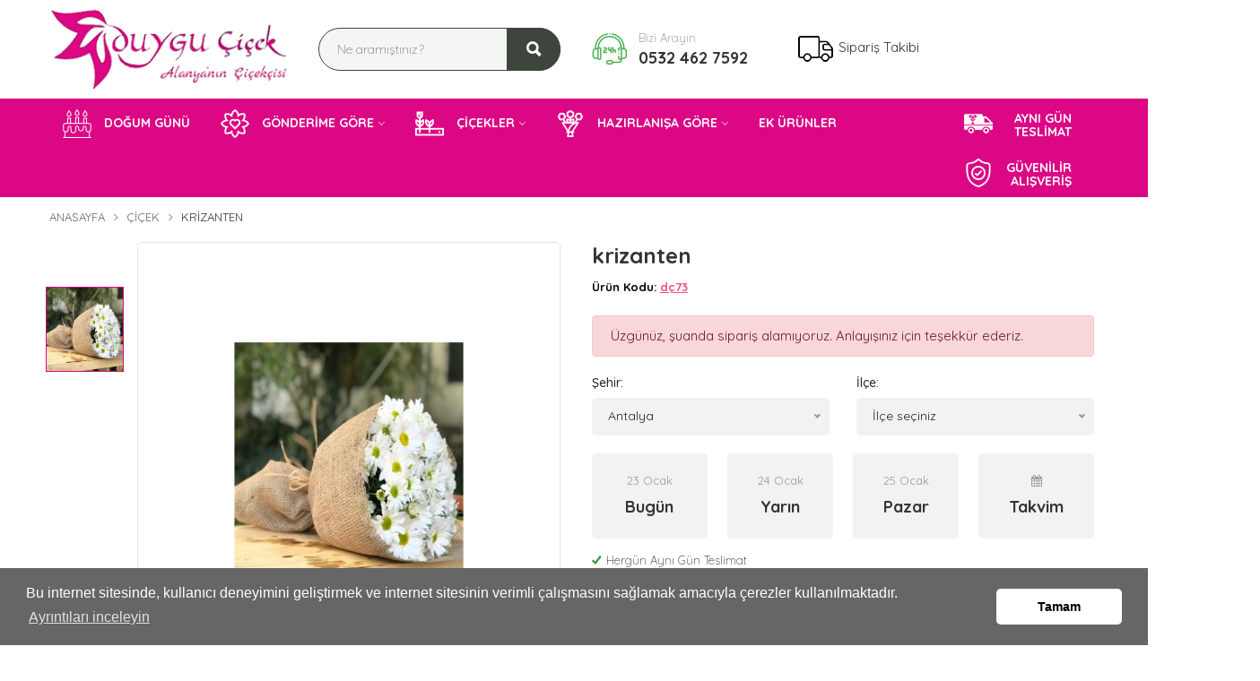

--- FILE ---
content_type: text/html; charset=utf-8
request_url: https://www.alanyaciceksarayi.com/urun/-krizanten-2
body_size: 23890
content:



<!DOCTYPE html>

<html xmlns="http://www.w3.org/1999/xhtml" lang="tr">
<head><meta charset="utf-8" /><meta http-equiv="X-UA-Compatible" content="IE=edge" /><meta name="viewport" content="width=device-width, initial-scale=1" />
    <link rel="icon" href="/Upload/duygucicek-favicon.png">
    <meta name="robots" content="index,follow" /><link href="/css/lisa/theme.css" rel="stylesheet" /><link href="/css/1vendors.css" rel="stylesheet"/>
<link href="/css/style.css" rel="stylesheet"/>
<link href="/css/zcolor.css" rel="stylesheet"/>

    <link href="/css/datepicker/datepicker.css" rel="stylesheet">
    <style>
        .date {
            width: 49.5%;
            height: 50px;
            line-height: 50px;
            float: left;
            color: white;
            text-align: center;
            background-color: #f91d04;
            -moz-box-shadow: 0px 0px 7px #777777;
            -webkit-box-shadow: -5px 0px 7px #777777;
            box-shadow: 0px 0px 7px #777777;
            border-radius: 3px;
            -moz-border-radius: 3px;
            -webkit-border-radius: 3px;
            pointer-events: none;
        }
    </style>

    <link rel="canonical" href="https://www.alanyaciceksarayi.com/urun/-krizanten-2" /><meta property="og:type" content="website"/><meta property="og:title" content=" krizanten "/><meta property="og:description" content=" krizanten  "/><meta property="og:url" content="https://www.alanyaciceksarayi.com/urun/-krizanten-2"/>
<title>
	 krizanten  | Alanya Çiçek Sarayı alanya çiçekçi konaklı çiçekçi avsallar incekum okurcalar çiçekçi mahmutlar kargıcak kestel oba tosmur demirtaş çiçekçi
</title><meta name="description" content=" krizanten  " /></head>
<body>
    <form method="post" action="./-krizanten-2" id="form1">
<div class="aspNetHidden">
<input type="hidden" name="__EVENTTARGET" id="__EVENTTARGET" value="" />
<input type="hidden" name="__EVENTARGUMENT" id="__EVENTARGUMENT" value="" />
<input type="hidden" name="__LASTFOCUS" id="__LASTFOCUS" value="" />
<input type="hidden" name="__VIEWSTATE" id="__VIEWSTATE" value="pzremn2SdeVf8WtJD7LfSoTkYRD2IG4s0VjqTAfJC92ilHjO8uRxUPxjiWRYDaHYMRXd7sHRWbq5Ze294qlwJljgNzxJUszbfQ7VnY7WMp4v5EDorouhHg23qkSIBRYL9avl7QvyqHVF14HlGRX9aDUcWIyRilSluEMvjg3hUNMD+TyK551y1b/3PDQC/X7RQrQeemPj3j0EyuwHlQlZIIGSyJ1umUYbe+ZixDWsmuOhDuKMNSSsYWYSubCCqD8SC0fVXEonyBnmqCaMj4QM+Uya9ZSS3JkVOred2+WA95ioDBTlUhBwII+QBAbTnL0Br/5LRyND6d7w+th7XxJZjWu3XJajqKuvBpq3yI78quMJ1I+UkbLQnZzGjKLJD8ZmU9OsVs6Q7OxpYfH8FFggt3gYSYU18Ompf4Am9AT5XGb5+MDDqcF5Rrf6zp4IbechyFpyl16wmbkktUkfsLCMhAGIsmnWCrKPMDKcn+ja5K9V7XGszSnOJxsuRG6Y7/[base64]/59V3+3LIItu/cmz2BKPjeSn0/LmYXvQ6NCKPHifhbXHNn413jw9vU4Vut7Wg7YgDLnN/atcxFFivc3MxJ9j0USYHTZuHq2UXggwqp45WIsWmSCBoqavoJsV2NheZyNkWh6NyFuD5hi1KweTsXiiKjWMs5M2wnn6VMBHvAdYuccJ0y7W9QQm75wCxfoKakzV0HHHqB/0CmZY9DJhHl9Cz/XfnaPRpCY/5SgvhUWfIVubF1i2lxKkZBCmhxA9E4Pb+C9VjgqZOB8IJbT+zfim56V7Ql/PuG8VjmRdHlh/qG0X4A1C+8PbSQL3ZrFtaAjNBlcQw8QgY0TKPrmIl9AJ66AF3gqkKg2qKkb8SXcDVserVhpGlg6Y4IohrI1SV3z7IuIM3On8XmqYKcwOdp0tC75D1WxMaP81fzlKw5OB3WcyOXsar3/Xjq0KvYB4OdqAOvkEexsb2iOGo3Yr+bl0Gmy6K5oztNYVO+rWI/LqVxXTFLCgSYU77QrADiyBrrq+dA1dVKplfGq5K/IfLCakqO6MBw9AcsGs34wIivGrXkABO1hyqDgl1hrbtfT7aWK/[base64]/ZhA6yOrGYwo/oTFakM6fB0w+J9mTkY7WANerZjIIEeb9epMZjl5nkTOSITPVjxerHpID0Z5duBBrrYQtnLcq2K9aZAk91/zRvRnC3rA2KqDDRmq56Zp4lgP/+RsLLlDl9iWUzza4zK3CJrB1NHxGIlZotSbXOVefPvHaaoCgeVZcD3jl6PkBanuaVscXf6z8LOlXKDGA1t+ZD6uKcXwzXUv08LpSdZdTRMR+MfKnFdnWGOCOiqbhrFUSDroDVKsYneqBl5rKgDvcdVuugg063GBbD+qeH5gLkjJa6+g+Pm1RW9kAmgY/b+jfR5hry9sdB6dZD8JNrUgq6qtCkK20+nvB6KNZ7mmHLTf/WHhl9Qs6MC5JMS1Fqe1OBcAdJZn5plj69sVkR9Ge1fo74cAPrzkJFWcWipuwED9Lkk/0HXRAG2gA/yqYj0cmpjFmlQxcPj2cssClvV4NVyNFEdE8W4FDpSALe+O1VtTPh9OM9GpIh8Ix5ssJwMw0wS8Y5LvNVOkooGqjsq/FgqQX77p/8Wyv/Tc23A9iQy9RwtpQUG9lwBQHkU3F3Dw6MLMNjsP+aV5yxmo1fwPGYwxmgv+tVHTJHNaToXrpiFmabc7QBSLQqaZRjBtvELbcAtG4JQhuuCTo9Nm+IWCtL8Ezw/iQW25/3O3CnyHpL6ZUjSP0o691VSnY9HDWtfofAw0PxjEWEYx7hZ8Gsays1DZrt+dCghn9Q1QKEls/eKzoYa5hAxEypajmN2XSlBpbDecl3SllK0csqt0TuCCuGTqVpTeQhlGVDp69yHIAnt/D5EvNejyRFX1ZTdOy1DT9m/8fZXt/XHED77RMPTcpc2NLW2kVb9atPbtAVNHMdgOuX/JtSSK5YVXB0E5mBhxN+lsj2qv43MGsguxgi6RzVudJqXf2zTYF8IjOzMWFJxBZWLepT/+NcBflwDQSHtVKuLMPJhLYMhYlYJnZy57Dhy9xxAxz4+v7z3CAxiW0TGy08P/4l0M77y5QEklUNaQN1ba+H0wjb2zpHIMVIJ5Ipvn/TZcxHSHGADji5Z0f7bU6oS19dnrv0JXt3SsNrH72GytpkDDpkDBXBmXa28OPzMBelJcvKR+XxeW3WoLXOIEyzgy0ToSIHSxywly8GsTHhWahNQXYei+wCI3bsflAbxPAUzohbZxQuIhZq6ZOa4bLFzql+j+wPgNk0lEtRyg5P5SjrJqOuDRCncppUxa/oQLt0PaOUwKHi9+GVee2aFbKIIdlY9W0CErW3BWQ3GvdX1AjdTM/Mnoq2HLHySwDFMpqsYEKCmg9/k5pZ/U8I5+kxY54XMFvS4rnEbRyAgdWPBu3snYE788kEnD0IFmgiKHbHycBaSH7GORPeShw7sjKq5nxRgSjM8KPx/eDgZZEoFpnD9DVyLP1u/rMYta3Uw6iXkSoXm8VE2QDYSortvXYVQ22kYj0Oud6Dfp+QasJ1jpLX+mDKbxDUqPxpI+hxAwjxI/qNCWsWNbeBL+v5R7W0Do+lGt/VQJtcv0Jqjr5lP1UKHtuzgDVzAOTQcEP/mDDggBPAJ7j+rIEwbTv7NwxKrN0E4BCOhcjolFqrCmtqvTPYsO7dg5CwtGerHwzdhBHY/gmrCnbt2sNUTeGSAUvVwCgHcGqu0w7iBk+U5DBo3GeoeAGKJlmqOZ6+ijX9cyYZfxaGElGTHMORgK56l+7G4J7w8xt6qKOkLxVl/IwcXzST5F1oGoVpunCkUJ45r4wFtPqROsvdaJ0XKppR5WvzimZ5eRpiDsW//qLy86TDfVUxR04nStc3htoeYWhSGtJaW4a9HVWgExpc6zNIAxXNfoCSkQEE5wUHBRp0HBC4Mu6Yk/nmlUzf1tcoYykndWNE29ETNk3ExXA4yvQE9XXlLgU+//s/GCiMKoBI2pkBuHkTEa7aPltYRRbDxx/m9iDhP00r4yCxxOGklfc8JBE8LQVfZNHy/bupL4Ewkf5ue/hII/YypdZYNFz1MQ8gdzQlBpdxhZRVhQ71M8RVWauh2l6EkVsUvdCJ4T+jCpvyVh/[base64]/dC5qVrnldhigFfSAfTl6hpVTLCOIWxjbPxdVxwcBv+0XimIT8fOPRLENE3tqt+p2EB+gPhuanalFFRJ9Hh/wMxT/Gn+Gcw0Zi+W4FVVwUDDFeuTU3hmx1ic6kJ3TN2WxUgQYcXh6uZcHtSqwpVjEFr8mBjxZFQFjjkqOwj6oCnHH/JoCkKCRKCkXVXSAi75pV/FoJFobGq8IBsfohYCiXkqyBYFNSU9tktRFOF50Ikk9J64THm/0H9jQSzLaCmi+fp8uATkR7e7Ij/WFrjisGgFcsMScvGYgYP9uOvc0tmraIDeMNCLqU07kBWQ4pfJYK3vEStIYALbt9WluxgKbGUJUGAbj4u7O3DWm9/[base64]/Z0RHIPwxh3bGtI+sC+vTlSy1JHe1ta3LNyQwjok+PRoHofv5gIAzk26cnpt7j67T7GOJ25zR2ICFn1kNNXJaEwiGqpKT1MqjegnMs8rmYzFuKnHnYzZ0L+rYXvaoGVbl3ZQJg1c2PqQNN8/0Vx/+l7LwckyFU3sRuTht4rPueqPZ2W+9FS+DducHDukKUnR3XycoYhwuz/zlrsISuZOOFDGQy8pwy+7z+foS/l8qWbGRWSXr4aXJdAjUUAr016dBjE1ZmCGakQu+UIBS8hpWEP2GB5kuOPCoNDBJ6D30k4WR7YL1nlhs7s2XQ4pWeDWUyzRHSadinwYuPvHD5S2he1KiM2QEXLVGQJ8/jnkoyJFHEeB3L0In8EaXwmZcf9Jdn5ypfsj0GN4htiPqdEi98kUz7w90ND9xVGQGaDipIxGszQw0yhMDIAMxF+BZzxFKwrDgYz+SWvBE6rbPyMVj/43kCzmyrn9Cekcf1cUqQlwzSzDAWuyqbD3u4ZJFxfspddH/J0/EskNsOqzox7i1FEqpZCHj7auHIVR+xJc+MhkQtNO4WKictJkMzjFbicQN6+RWPUPoiEEqI5ViNlrdzJotfzVP/cDPbSnhxnOETf4HwDNw+/cs8rchg9xp+Ezu87JJrDvjgXLt84z1bPJ9Ha+1Q+3+GAmVs3d9XmsCBFZGeS4k3URxLZ3Hft3U8SY2A3kHdYOVf/nGAVp1zGrHoxOEF6JJ2PBSq0W1b3z0bLCe+OEtcrK/MugPuHqHQWGKRxUOU9LgdfELXb5QdYKy+26OW/0HXQeWCQMWcYp530SVOjaOEV5++w1+wDc/dRe+5u6xflbsPIhfezFNVM4wZCNEb+3i7crbTYX7EwTJoK5HQlQZapn72Vrw+7ec0pU8VFF/z8V0JwUwEW5FTStJ27VP9B8B5BXAXb+hdID8Vlj3JJXzf/4Xrj/cEqZOl7um9Vkreoq2u+LwhOd1pJGBtbC3FUWyal2bho5NynPnuJis95o0RHhjuhPFsc1YwmBJOm3n5WiAzJwnXCNwlfIPbzSD0cepjp1FW4UP7o3XSTQOZo/r9neq8eFYND9+PRy6C84S+q4xmlj3r6AkfoUvgQO3qqqGDnCbxbhibtrJ7sLHMjr2QtpMVRz1u58NbXdRb+U5z6q3dUdX2lmWKh/C8Qak3y/Ere5DfjQmv3aBVlxDozdyuUtO5nMm7OK3VvYdFs0WN/RPWgfLkKwZrBCAfAOOqbvmHg/JokXRoUEtm3qeQEytTGHWCcEsisLMOEQpDFLQlxohzvVidSNq9vS/ILXQk/Ts4psKF1kdFMObVm4xHnBzTlsAmGp8bgVSzyEagrlMfHUCcriWWpgvbqLOeMmBB4WerFfJyiu46kkkyK+I8jvkX74K8q0jRkywfjFmsCwjeHZ/+JBZxVYMbzATV20u+rCh+Wm4P+cf5ictrOAmKrRJisH4iFs58bDzyHGl6iX9XTH6doNNPQmySkaSK1caTXZnyxf/duuX09Sy+PvgA5h9Li0gu/3oq3khWzOK9MczjVoLivgNghjilxd5NNOEqPdnQF3P1XWfc4EinOift9pK9dNX0B2WXig8/z6b5VHnEi26U9KkRCkU0gfZ9oMecrYmjcuu3VjcPjLS4woNT6PgktbqrFiLBf03iYfEae4gFn71sxm/4aF4HTqf+2HWhyTiMPOtTjsJf/63974LSuTWQs8MQJkscKMrelKJ8uMdViBtz6IKwDMwKdQePLen73CYEoRFNH7vBC3NwFEh5GZbO8oR/[base64]/mqKWHM2uYcnwHHbVzKoJI+6zI7jcA=" />
</div>

<script type="text/javascript">
//<![CDATA[
var theForm = document.forms['form1'];
if (!theForm) {
    theForm = document.form1;
}
function __doPostBack(eventTarget, eventArgument) {
    if (!theForm.onsubmit || (theForm.onsubmit() != false)) {
        theForm.__EVENTTARGET.value = eventTarget;
        theForm.__EVENTARGUMENT.value = eventArgument;
        theForm.submit();
    }
}
//]]>
</script>


<script src="/WebResource.axd?d=pynGkmcFUV13He1Qd6_TZHoDZIHZsi0icnR8Zt-DUfrB9O_8nMcdf4XTMcySKUQgu88M2w2&amp;t=638470228750202480" type="text/javascript"></script>


<script src="/ScriptResource.axd?d=yeSNAJTOPtPimTGCAo3Lla--BgnGPIR46pCSXifYSIUruu3qvNj_ynVm9DAPDaMMTu-AX_iGL2P9cav_3_q5K07fyXwUhRZp4fwUs_TfXAe9S1CM0&amp;t=23c9c237" type="text/javascript"></script>
<script type="text/javascript">
//<![CDATA[
if (typeof(Sys) === 'undefined') throw new Error('ASP.NET Ajax client-side framework failed to load.');
//]]>
</script>

<script src="/ScriptResource.axd?d=DT3YJR8QaqV61-teuz0hgmYta4K4J0kdverqbqPM3OwmDIqMh46HLaAo4XCenEnnL1ElUvI7f1mAbov02jXO5Z5KTFPrq8KDsYlkU5OKJ2Dl7YNYKO4c9xiOnZPlAcfjAh2m9A2&amp;t=23c9c237" type="text/javascript"></script>
<div class="aspNetHidden">

	<input type="hidden" name="__VIEWSTATEGENERATOR" id="__VIEWSTATEGENERATOR" value="0166F0B1" />
	<input type="hidden" name="__EVENTVALIDATION" id="__EVENTVALIDATION" value="hdjYk2BF3Ah/kM3T/s2J7708gjopiGrO0tWpt7o9LIGcn1pa9axQkb0WLzSj4FQQdurHAQ14FQCzHgIuNtrRAOhxH5pm0U29b7aNJvaM7Ivq8Q/kgu51X/m2bCXFVF0RAk3gzaxCfA2jb7kACh11/Pg7suzVD3tRGAZLzVqRSO8tYDN68YwwYu3IfAwpiJ/MLig6YYy78e8AnKGcJRfgYoMfE31SyDclNAdJDP22iifu/IQUrF4Y8Uy4uX0M6yU1qOmlIEBUjrmfuQD+/O0cULvt1as6ND57Md+DVHg3F1aklPzqd5VCzVlJlHDHYjedZ/lOL7c2uG7kjVsEXecAgajnZAOl3F8NoBy70Mmoin+YY3W9maW9y3xDuTYtuPEg6gTcA2c/dpCGFztyh/tCWwcLtuz/56eKBC2m+6+F3jL3JDePDu90pEhEgKgcCKbtNcPYSiD3ask7VqDeAhU6j3240eJad2Qg891QyHhLR/36fsv9b92KUG6JIHm2mKrjCn2znCfOX0YxB7hNuj8FGwOMqq2QDk1fXraBSOJ0Oqt5OKl3Y8L0J3HGylCwYHlTUeB6K/jo8jU9a3Sye3/gzYJuWDPxLQ7MXMI5I3/Tvk2Qvn9Yd82kSouh64lqfg48gmOPCRKSfOzed9jxABtAbMGMVBlSLLAwfVkqXcer9TaOB5/7KhTjkxbAGa8Hn7ahVMTk5qXqCB54HzYmatcT3+qTEDjVY8u4WithQSYmnuyYsV7qQab2Ykt5fVEPeZ7/+Db72u48G/XmOMksAjaVNj/ga1M=" />
</div>
        <script type="text/javascript">
//<![CDATA[
Sys.WebForms.PageRequestManager._initialize('ctl00$script_manager', 'form1', ['tctl00$update','update','tctl00$body$update','body_update'], [], [], 90, 'ctl00');
//]]>
</script>

        <div class="page-wrapper-light-green">

            <!--====================  Header area ====================-->

            <div class="header-area ">
                <!--====================  Navigation top ====================-->

                <div class="navigation-top">


                    <!--====================  End of navigation section  ====================-->
                    <div class="container">
                        <div class="row">
                            <div class="col-lg-12">
                                <!--====================  navigation top search ====================-->


                                <div class="navigation-top-search-area pt-10 pb-10">
                                    <div class="row align-items-center">
                                        <div class="col-6 col-xl-3 col-lg-3 order-1 col-md-6 col-sm-5 ">
                                            <!--=======  logo  =======-->

                                            <div class="logo ">
                                                <a href="/">
                                                    <img src="/Upload/duygu-cicek1.png" class="img-fluid" alt="Konaklı Alanya Çiçek Sarayı logo">
                                                </a>
                                            </div>

                                            <!--=======  End of logo  =======-->
                                        </div>



                                        <div class="col-xl-3 col-lg-3 order-4 order-sm-2 order-lg-2 mt-md-25 mt-sm-25">
                                            <!--=======  search bar  =======-->

                                            <div class="search-bar">
                                                <div action="#">
                                                    <input name="ctl00$txt_ara" type="text" id="txt_ara" placeholder="Ne aramıştınız?" autocomplete="off" />
                                                    <button onclick="__doPostBack('ctl00$btn_ara','')" id="btn_ara" type="submit"><i class="ion ion-search"></i></button>
                                                </div>
                                            </div>

                                            <!--=======  End of search bar  =======-->
                                        </div>

                                       
                                        <div class="col-6 col-xl-2 col-lg-2 text-right order-2 order-sm-4 order-lg-4 order-xs-2 col-md-2 col-sm-2 mobile-hide">
                                            <!--=======  cart icon  =======-->

                                            <div class="header-cart-icon header-siparis-takip">
                                                
                                                <a href="javascript:void(0)" id="small-cart-trigger">
                                                    <img src="/img/icons/icons8-truck-50.png" alt="sipariş takip ikon" />
                                                    <span>Sipariş Takibi</span>
                                                </a>
                                                
                                                <!--=======  small cart  =======-->

                                                <div class="small-cart deactive-dropdown-menu">
                                                    <div class="small-cart-item-wrapper contact-form text-left">
                                                        <b>Siparişim Nerede?</b>
                                                        <p>Vermiş olduğunuz siparişi aşağıdaki kısa formu doldurarak takip edebilirsiniz.</p>
                                                        <div id="update">
	

                                                                <div id="div_mesaj"></div>
                                                                <div class="form-group">
                                                                    <input name="ctl00$txt_siparis_no" type="text" id="txt_siparis_no" placeholder="Sipariş Numaranız" />
                                                                </div>
                                                                <div class="form-group">
                                                                    <input name="ctl00$txt_e_posta" type="text" id="txt_e_posta" placeholder="E-posta Adresiniz" />
                                                                </div>
                                                                <div class="cart-buttons">
                                                                    <a id="lnk_sorgula" class="theme-button" href="javascript:__doPostBack(&#39;ctl00$lnk_sorgula&#39;,&#39;&#39;)">Sorgula</a>
                                                                </div>

                                                            
</div>
                                                    </div>


                                                </div>

                                                <!--=======  End of small cart  =======-->
                                            </div>

                                            <!--=======  End of cart icon  =======-->
                                        </div>
                                        


                                        <div class="col-6 col-xl-2 col-lg-2 text-right order-2 order-sm-3 order-lg-4 order-xs-2 col-md-2 col-sm-2 text-sm-left text-xs-right ">
                                            <!--=======  customer support text  =======-->

                                            <div class="customer-support-text">
                                                <div class="icon">
                                                    <img src="/img/icons/phone-call.png" alt="telefon" />
                                                </div>

                                                <div class="text">
                                                    <span>Bizi Arayın</span>
                                                    <p><a href="tel:05324627592">0532 462 7592</a></p>
                                                </div>
                                            </div>

                                            <!--=======  End of customer support text  =======-->
                                        </div>

                                        

                                         <div class="col-1 col-xl-1  order-4  ">
                                             <div id="google_translate_element"></div>
                                        </div>
                                    </div>
                                </div>

                                <!--====================  End of navigation top search  ====================-->
                            </div>
                        </div>
                    </div>
                </div>

                <!--====================  End of Navigation top  ====================-->
                <!--====================  navigation menu ====================-->
                <div class="header-sticky">
                    <div class="navigation-menu-area ">
                        <div class="container">
                            <div class="row">
                                <div class="col-lg-12">
                                    <!-- navigation section -->
                                    <div class="main-menu d-none d-lg-block">
                                        <nav>
                                            <ul>
                                                
                                                        <li class="menu-item">
                                                            <a href="/urunler/dogum-gunu">

                                                                <img src='/Upload/dogum-gunu.png' alt='DOĞUM GÜNÜ kategori ikonu' />
                                                                DOĞUM GÜNÜ</a>


                                                            

                                                            
                                                            

                                                            
                                                            
                                                        </li>
                                                    
                                                        <li class="menu-item-has-children">
                                                            <a href="#">

                                                                <img src='/Upload/006-flower.png' alt='GÖNDERİME GÖRE kategori ikonu' />
                                                                GÖNDERİME GÖRE</a>


                                                            <ul class='mega-menu four-column'><div class='col-sm-12 mega-menu-tumunu-gor'><a href='/urunler/gonderime-gore'>Tüm Ürünleri Gör</a></div>

                                                            
                                                                    

                                                                    <div class="col-sm-3 ">
                                                                        
                                                                        <li><a href="/urunler/dogum-bebek">Doğum & Bebek</a></li>
                                                                        
                                                                    
                                                                        <li><a href="/urunler/anneler-gunu-ozel">Anneler Günü Özel</a></li>
                                                                        
                                                                    
                                                                        <li><a href="/urunler/yeni-is---terfi">Yeni İş / Terfi</a></li>
                                                                        
                                                                    
                                                                        <li><a href="/urunler/sevgiliye">Sevgiliye</a></li>
                                                                        
                                                                    
                                                                        <li><a href="/urunler/yildonumu">Yıldönümü</a></li>
                                                                        
                                                                    
                                                                        <li><a href="/urunler/arkadasa">Arkadaşa</a></li>
                                                                        
                                                                    </div>
                                                                    
                                                                    

                                                                    <div class="col-sm-3 ">
                                                                        
                                                                        <li><a href="/urunler/gecmis-olsun">Geçmiş Olsun</a></li>
                                                                        
                                                                    
                                                                        <li><a href="/urunler/ozur-dilerim">Özür Dilerim</a></li>
                                                                        
                                                                    
                                                                        <li><a href="/urunler/tesekkur-ederim">Teşekkür Ederim</a></li>
                                                                        
                                                                    
                                                                        <li><a href="/urunler/acilis-toren">Açılış & Tören</a></li>
                                                                        
                                                                    
                                                                        <li><a href="/urunler/cenaze">Cenaze</a></li>
                                                                        
                                                            
                                                            </div>
                                                             <div class='col-sm-6'><li class='megamenu-banner d-none d-lg-block  text-right'> <a href='/urunler/gonderime-gore' class='mb-0'><img src='/Upload/gonderime-gore9.png' class='img-fluid'  alt='GÖNDERİME GÖRE'></a></li> </div>

                                                            </ul>
                                                            
                                                        </li>
                                                    
                                                        <li class="menu-item-has-children">
                                                            <a href="#">

                                                                <img src='/Upload/004-gardening.png' alt='ÇİÇEKLER kategori ikonu' />
                                                                ÇİÇEKLER</a>


                                                            <ul class='mega-menu four-column'><div class='col-sm-12 mega-menu-tumunu-gor'><a href='/urunler/cicekler'>Tüm Ürünleri Gör</a></div>

                                                            
                                                                    

                                                                    <div class="col-sm-3 ">
                                                                        
                                                                        <li><a href="/urunler/guller">Güller</a></li>
                                                                        
                                                                    
                                                                        <li><a href="/urunler/orkide">Orkide</a></li>
                                                                        
                                                                    
                                                                        <li><a href="/urunler/teraryum">Teraryum</a></li>
                                                                        
                                                                    
                                                                        <li><a href="/urunler/sukulent">Sukulent</a></li>
                                                                        
                                                                    
                                                                        <li><a href="/urunler/saksi-cicekleri">Saksı Çiçekleri</a></li>
                                                                        
                                                                    
                                                                        <li><a href="/urunler/kisiye-ozel-cicekler">Kişiye Özel Çiçekler</a></li>
                                                                        
                                                                    </div>
                                                                    
                                                                    

                                                                    <div class="col-sm-3 ">
                                                                        
                                                                        <li><a href="/urunler/papatya-gerbera">Papatya & Gerbera</a></li>
                                                                        
                                                                    
                                                                        <li><a href="/urunler/celenkler">Çelenkler</a></li>
                                                                        
                                                                    
                                                                        <li><a href="/urunler/lilyum-zambaklar">Lilyum & Zambaklar</a></li>
                                                                        
                                                            
                                                            </div>
                                                             <div class='col-sm-6'><li class='megamenu-banner d-none d-lg-block  text-right'> <a href='' class='mb-0'><img src='/Upload/taze-cicekler.png' class='img-fluid'  alt='ÇİÇEKLER'></a></li> </div>

                                                            </ul>
                                                            
                                                        </li>
                                                    
                                                        <li class="menu-item-has-children">
                                                            <a href="#">

                                                                <img src='/Upload/002-bouquet.png' alt='HAZIRLANIŞA GÖRE kategori ikonu' />
                                                                HAZIRLANIŞA GÖRE</a>


                                                            <ul class='mega-menu four-column'><div class='col-sm-12 mega-menu-tumunu-gor'><a href='/urunler/hazirlanisa-gore'>Tüm Ürünleri Gör</a></div>

                                                            
                                                                    

                                                                    <div class="col-sm-3 ">
                                                                        
                                                                        <li><a href="/urunler/buketler">Buketler</a></li>
                                                                        
                                                                    
                                                                        <li><a href="/urunler/arajmanlar">Arajmanlar</a></li>
                                                                        
                                                                    
                                                                        <li><a href="/urunler/ferforje">Ferforje</a></li>
                                                                        
                                                                    
                                                                        <li><a href="/urunler/teraryumlar">Teraryumlar</a></li>
                                                                        
                                                                    
                                                                        <li><a href="/urunler/yapay-cicekler">Yapay Çiçekler</a></li>
                                                                        
                                                                    
                                                                        <li><a href="/urunler/butik-cicek">Butik Çiçek</a></li>
                                                                        
                                                                    </div>
                                                                    
                                                                    

                                                                    <div class="col-sm-3 ">
                                                                        
                                                                        <li><a href="/urunler/kutuda-cicek">Kutuda Çiçek</a></li>
                                                                        
                                                                    
                                                                        <li><a href="/urunler/vazoda-cicekler">Vazoda Çiçekler</a></li>
                                                                        
                                                            
                                                            </div>
                                                             <div class='col-sm-6'><li class='megamenu-banner d-none d-lg-block  text-right'> <a href='' class='mb-0'><img src='/Upload/hazirlanisa-gore.png' class='img-fluid'  alt='HAZIRLANIŞA GÖRE'></a></li> </div>

                                                            </ul>
                                                            
                                                        </li>
                                                    
                                                
                                                <li><a href="/ek-urunler">EK ÜRÜNLER</a></li>
                                                

                                                <li class="mobile-menu-view"><a href="/iletisim">
                                                    <img src="/img/icons/phone-contact.png" alt="iletişim ikon" />İletişim</a></li>

                                                
                                                <li class="pull-right"><a>
                                                    <img src="/img/icons/ayni-gun.png" alt="aynı gün teslimat ikon" /><span class="menu-2-satir">AYNI GÜN<br />
                                                        TESLİMAT</span></a></li>
                                                <li class="pull-right"><a>
                                                    <img src="/img/icons/security.png" alt="güvenilir alışveriş ikon" /><span class="menu-2-satir">GÜVENİLİR<br />
                                                        ALIŞVERİŞ</span></a></li>
                                                
                                                <li class="mobile-menu-view"><a href="/siparis-takibi">
                                                    <img src="/img/icons/icons8-truck-50.png" alt="sipariş takibi ikon" />Sipariş Takibi</a></li>

                                                
                                                
                                            </ul>
                                        </nav>

                                    </div>
                                    <!-- end of navigation section -->
                                    <!-- Mobile Menu -->
                                    <div class="mobile-menu-wrapper d-block d-lg-none pt-15">
                                        <div class="mobile-menu"></div>
                                    </div>

                                </div>
                            </div>
                        </div>
                    </div>
                </div>
                <!--====================  End of navigation menu  ====================-->
            </div>

            <!--====================  End of Header area  ====================-->

            

    <div class="breadcrumb-area pt-10 pb-15  ">
        <div class="container">
            <div class="row">
                <div class="col-lg-12">
                    <!--=======  breadcrumb content  =======-->

                    <div class="breadcrumb-content">
                        <ul>
                            <li class="has-child"><a href="/">Anasayfa</a></li>
                            <li class="has-child"><a href="/urunler">Çiçek</a></li>
                            <li id="body_li_urun_adi"> krizanten </li>
                            <input type="hidden" name="ctl00$body$hidden_id" id="body_hidden_id" value="73" />
                        </ul>
                    </div>

                    <!--=======  End of breadcrumb content  =======-->
                </div>
            </div>
        </div>
    </div>
    <!--====================  product details area ====================-->

    <div class="product-details-area mb-40">
        <div class="container">
            <div class="row">
                <div class="col-lg-6 mb-md-30 mb-sm-25">
                    <!--=======  product details slider  =======-->

                    <div class="row row-10 align-items-center">
                        <div class="col-md-10 order-1 order-md-2">
                            <!--=======  big image slider  =======-->

                            <div class="big-image-slider-wrapper big-image-slider-wrapper--change-cursor">
                                <div class="ht-slick-slider big-image-slider99"
                                    data-slick-setting='{
                                        "slidesToShow": 1,
                                        "slidesToScroll": 1,
                                        "dots": false,
                                        "autoplay": false,
                                        "autoplaySpeed": 5000,
                                        "speed": 1000
                                    }'
                                    data-slick-responsive='[
                                        {"breakpoint":1501, "settings": {"slidesToShow": 1} },
                                        {"breakpoint":1199, "settings": {"slidesToShow": 1} },
                                        {"breakpoint":991, "settings": {"slidesToShow": 1} },
                                        {"breakpoint":767, "settings": {"slidesToShow": 1} },
                                        {"breakpoint":575, "settings": {"slidesToShow": 1} },
                                        {"breakpoint":479, "settings": {"slidesToShow": 1} }
                                    ]'>



                                    <!--=======  big image slider single item  =======-->

                                    <div class="big-image-slider-single-item">
                                        <img src="/Upload/papatya-buketi-11-380x532_n.jpg" id="body_img_urun_gorsel" class="img-fluid" />
                                    </div>



                                    <!--=======  End of big image slider single item  =======-->

                                    <!--=======  big image slider single item  =======-->
                                    


                                    <!--=======  End of big image slider single item  =======-->



                                </div>
                            </div>

                            <!--=======  End of big image slider  =======-->
                        </div>

                        <div class="col-md-2 order-2 order-md-1 mt-sm-10">
                            <!--=======  small image slider  =======-->

                            <div class="small-image-slider-wrapper small-image-slider-wrapper--quickview small-image-slider-wrapper--side-style px-0 mt-0">
                                <div class="ht-slick-slider small-image-slider"
                                    data-slick-setting='{
                                        "slidesToShow": 4,
                                        "slidesToScroll": 1,
                                        "dots": false,
                                        "autoplay": false,
                                        "autoplaySpeed": 5000,
                                        "speed": 1000,
                                        "asNavFor": ".big-image-slider99",
                                        "focusOnSelect": true,
                                        "arrows": true,
                                        "vertical": true,
                                        "prevArrow": {"buttonClass": "slick-prev", "iconClass": "ion-ios-arrow-up" },
                                        "nextArrow": {"buttonClass": "slick-next", "iconClass": "ion-ios-arrow-down" }
                                    }'
                                    data-slick-responsive='[
                                        {"breakpoint":1501, "settings": {"slidesToShow": 4} },
                                        {"breakpoint":1199, "settings": {"slidesToShow": 4} },
                                        {"breakpoint":991, "settings": {"slidesToShow": 4} },
                                        {"breakpoint":767, "settings": {"slidesToShow": 3, "vertical": false, "arrows": false, "autoplay": true} },
                                        {"breakpoint":575, "settings": {"slidesToShow": 3, "vertical": false, "arrows": false, "autoplay": true} },
                                        {"breakpoint":479, "settings": {"slidesToShow": 2, "vertical": false, "arrows": false, "autoplay": true} }
                                    ]'>

                                    <!--=======  small image slider single item  =======-->

                                    <div class="small-image-slider-single-item">
                                        <img src="/Upload/papatya-buketi-11-380x532.jpg" id="body_img_urun_gorsel2" class="img-fluid" />
                                    </div>

                                    <!--=======  End of small image slider single item  =======-->


                                    

                                </div>
                            </div>

                            <!--=======  End of small image slider  =======-->
                        </div>
                    </div>



                    <!--=======  End of product details slider  =======-->
                </div>

                <div class="col-lg-6 pr-sm-30 pl-sm-30">
                    <!--=======  product details content  =======-->

                    <div class="product-detail-content row">
                        <h1 id="body_h_urun_adi" class="product-details-title mb-15 mt-sm-15"> krizanten </h1>

                        <div id="body_div_urun_kodu" class="product-info-block mb-20">
                            <div class="single-info">
                                <span class="title">Ürün Kodu:</span>
                                <span id="body_span_urun_kodu" class="value">d&#231;73</span>
                            </div>

                        </div>

                        <div id="body_update" class="row">
	
                                <div id="body_div_mesaj" class="col-md-12"><div class='alert alert-danger' role='alert'><span>Üzgünüz, şuanda sipariş alamıyoruz. Anlayışınız için teşekkür ederiz.</span></div></div>

                                <div class="col-md-12">
                                    
                                </div>
                                
                                <div class="col-md-6 ">
                                    <div class="size mb-20">
                                        <span class="title">Şehir:</span>
                                        <br />
                                        <select name="ctl00$body$drp_il" onchange="javascript:setTimeout(&#39;__doPostBack(\&#39;ctl00$body$drp_il\&#39;,\&#39;\&#39;)&#39;, 0)" id="body_drp_il" class="nice-select">
		<option selected="selected" value="26">Antalya</option>

	</select>
                                    </div>
                                </div>
                                <div class="col-md-6">
                                    <div class="size mb-20">
                                        <span class="title">İlçe:</span>
                                        <br />
                                        <select name="ctl00$body$drp_ilce" onchange="javascript:setTimeout(&#39;__doPostBack(\&#39;ctl00$body$drp_ilce\&#39;,\&#39;\&#39;)&#39;, 0)" id="body_drp_ilce" class="nice-select">
		<option selected="selected" value="0">İl&#231;e se&#231;iniz</option>
		<option value="82">alanya merkez</option>
		<option value="76">avsallar</option>
		<option value="81">kargıcak</option>
		<option value="80">kestel</option>
		<option value="74">konaklı</option>
		<option value="78">mahmutlar</option>
		<option value="79">oba</option>
		<option value="77">okurcalar</option>
		<option value="75">t&#252;rkler</option>

	</select>
                                    </div>
                                </div>

                                
                                <div class="col-md-12">
                                    <div class="frb-group">
                                        <div id="body_div_bugun" class="frb frb-primary" style="">
                                            <input id="body_rbl_same_day" type="radio" name="ctl00$body$sure" value="rbl_same_day" />
                                            <label for="body_rbl_same_day">
                                                <span id="body_span_same_tarih" class="frb-description">23 Ocak</span>
                                                <span id="body_span_same_day" class="frb-title">Bugün</span>
                                            </label>
                                            <div>
                                                <select name="ctl00$body$drp_bugun" id="body_drp_bugun" class="nice-select">
		<option value="0">Saat Se&#231;iniz</option>
		<option value="1022">09:30 - 14:00</option>

	</select>
                                            </div>
                                            <div class="saat-dakika">
                                                
                                            </div>
                                            <div class="saat-dakika">
                                                
                                            </div>
                                        </div>
                                        <div id="body_div_tarih1" class="frb frb-primary" style="">
                                            <input id="body_rbl_1_day" type="radio" name="ctl00$body$sure" value="rbl_1_day" />
                                            <label for="body_rbl_1_day">
                                                <span id="body_span_1_tarih" class="frb-description">24 Ocak</span>
                                                <span id="body_span_1_day_gun" class="frb-title">Yarın</span>
                                            </label>
                                            <div>
                                                <select name="ctl00$body$drp_yarin" id="body_drp_yarin" class="nice-select">
		<option value="0">Saat Se&#231;iniz</option>
		<option value="1022">09:30 - 14:00</option>

	</select>
                                            </div>
                                            <div class="saat-dakika">
                                                
                                            </div>
                                            <div class="saat-dakika">
                                                
                                            </div>
                                        </div>
                                        <div id="body_div_tarih2" class="frb frb-primary" style="">
                                            <input id="body_rbl_2_day" type="radio" name="ctl00$body$sure" value="rbl_2_day" />
                                            <label for="body_rbl_2_day">
                                                <span id="body_span_2_tarih" class="frb-description">25 Ocak</span>
                                                <span id="body_span_2_day_gun" class="frb-title">Pazar</span>
                                            </label>
                                            <div>
                                                <select name="ctl00$body$drp_2_gun" id="body_drp_2_gun" class="nice-select">
		<option value="0">Saat Se&#231;iniz</option>
		<option value="1022">09:30 - 14:00</option>

	</select>
                                            </div>
                                            <div class="saat-dakika">
                                                
                                            </div>
                                            <div class="saat-dakika">
                                                
                                            </div>
                                        </div>
                                        <div class="frb frb-primary">
                                            <input name="ctl00$body$hidden_startDate" type="text" value="0d" id="body_hidden_startDate" class="start" style="display: none;" />
                                            
                                            <input id="body_rbl_3_day" type="radio" name="ctl00$body$sure" value="rbl_3_day" />
                                            <label for="body_rbl_3_day" id="lblTakvim" tabindex="100" class="div-takvim">
                                                <span id="body_span_3_tarih" class="frb-description"><i class=" fa fa-calendar"></i></span>
                                                <span class="frb-title">Takvim</span>
                                            </label>
                                            <input name="ctl00$body$txt_tarih" type="text" id="body_txt_tarih" data-toggle="datepicker" placeholder="Tarih Seçiniz" autocomplete="off" readonly="readonly" />
                                            <div>
                                                <select name="ctl00$body$drp_3_gun" id="body_drp_3_gun" class="nice-select">
		<option value="0">Saat Se&#231;iniz</option>
		<option value="1022">09:30 - 14:00</option>

	</select>
                                            </div>
                                            <div class="saat-dakika">
                                                
                                            </div>
                                            <div class="saat-dakika">
                                                
                                            </div>
                                        </div>
                                    </div>
                                </div>
                                <div class="col-md-12 col-12">
                                    
                                </div>
                                <div class="col-md-12 col-12">
                                    <div class="compare-button d-inline-block  ">
                                        <a><i class="ion-checkmark color-green"></i>Hergün Aynı Gün Teslimat</a>
                                    </div>

                                </div>
                                <div class="col-md-6 col-xs-6">

                                    <div class="product-price product-price--big mb-10 ">
                                        <div class="price text-success discounted-price">
                                            <span id="body_s_fiyat_tam">1156</span>
                                            <span>
                                                <small id="body_s_fiyat_ondalik">,40 TL</small>
                                                <small>(KDV Dahil)</small>
                                            </span>
                                        </div>
                                    </div>
                                    <div id="body_div_teslimat_ucreti" class="product-info-block mb-30" style="display:none">
                                        <div class="single-info" style="display: inline-block;">
                                            <span class="title">Teslimat Ücreti:</span>
                                            <span id="body_span_kargo_ucret" class="value"></span>
                                        </div>
                                        <div id="body_div_teslimat_bilgilendirme" class="single-info">
                                            <div class="compare-button d-inline-block">
                                                <a data-toggle="tooltip" data-placement="top" title="Siparişinizin teslimi için ödenmesi gereken yol ücreti.<br/> Seçtiğiniz bölge merkeze uzak olduğundan ek yol ücreti gerekmektedir."><i class="fa fa-info-circle"></i>Bu Nereden Çıktı?</a>
                                            </div>
                                        </div>
                                    </div>

                                </div>
                                <div class="col-md-6 col-xs-6">
                                    <div class="price-siparis-ver mb-20">
                                        
                                    </div>
                                </div>
                        <div class="col-md-12">
                            <div class="product-details-feature-wrapper d-flex justify-content-start mt-20 ">
                                <!--=======  single icon feature  =======-->

                                <div class="single-icon-feature single-icon-feature--product-details">
                                    <div class="single-icon-feature__icon">
                                        <img src="/img/icons/001-shopping.png" class="img-fluid" alt="">
                                    </div>
                                    <div class="single-icon-feature__content">
                                        
                                            <p class="feature-text">Aynı Gün</p>
                                            <p class="feature-text">Teslimat</p>
                                        
                                    </div>
                                </div>

                                <!--=======  End of single icon feature  =======-->

                                <!--=======  single icon feature  =======-->

                                <div class="single-icon-feature single-icon-feature--product-details ml-30 ml-xs-0 ml-xxs-0">
                                    <div class="single-icon-feature__icon">
                                        <img src="/img/icons/002-shield.png" class="img-fluid" alt="">
                                    </div>
                                    <div class="single-icon-feature__content">
                                        <p class="feature-text">Güvenilir</p>
                                        <p class="feature-text">Ödeme</p>
                                    </div>
                                </div>

                                <!--=======  End of single icon feature  =======-->

                                <!--=======  single icon feature  =======-->

                                <div class="single-icon-feature single-icon-feature--product-details ml-30 ml-xs-0 ml-xxs-0">
                                    <div class="single-icon-feature__icon">
                                        <img src="/img/icons/003-credit-card.png" class="img-fluid" alt="">
                                    </div>
                                    <div class="single-icon-feature__content">
                                        <p class="feature-text">Havale & EFT</p>
                                        <p class="feature-text">Ödeme Seçeneği</p>
                                    </div>
                                </div>

                                <!--=======  End of single icon feature  =======-->
                            </div>
                        </div>
                            
</div>
                        <div class="col-md-12 mt-20">

                            <div class="payment-logo">
                                <img src="/img/icons/footer-payment.png" class="img-fluid" alt="">
                                <p>Tüm banka ve kredi kartlarıyla uyumlu <b>3D Secure</b> ödeme sistemi ile güvenle ödemenizi yapabilirsiniz.</p>
                            </div>
                        </div>

                    </div>

                    <!--=======  End of product details content  =======-->
                </div>
            </div>
        </div>
    </div>

    <!--====================  End of product details area  ====================-->
    <!--=======  product description review   =======-->

    <div class="product-description-review-area mb-20">
        <div class="container">
            <div class="row">
                <div class="col-lg-12">
                    <!--=======  product description review container  =======-->

                    <div class="tab-slider-wrapper product-description-review-container">
                        <nav>
                            <div class="nav nav-tabs " id="nav-tab" role="tablist">
                                <a class="nav-item nav-link active" id="description-tab" data-toggle="tab" href="#product-description" role="tab"
                                    aria-selected="true">Ürün Detayları</a>
                            </div>
                        </nav>
                        <div class="tab-content" id="nav-tabContent">
                            <div class="tab-pane fade show active" id="product-description" role="tabpanel" aria-labelledby="description-tab">
                                <!--=======  product description  =======-->

                                <div class="product-description">
                                    

                                </div>

                                <!--=======  End of product description  =======-->
                            </div>
                        </div>
                    </div>

                    <!--=======  End of product description review container  =======-->
                </div>
            </div>
        </div>
    </div>

    <!--=======  End of product description review   =======-->
    <!--====================  product single row slider area ====================-->

    <div class="product-single-row-slider-area mb-40">
        <div class="container">

            <div class="row">
                <div class="col-lg-12">
                    <!--=======  section title  =======-->

                    <div class="section-title mb-20">
                        <h2>Son Gezdiğim Ürünler</h2>
                    </div>

                    <!--=======  End of section title  =======-->
                </div>
            </div>

            <div class="row">


                

            </div>
        </div>
    </div>

    <!--====================  End of product single row slider area  ====================-->


        </div>
        <!--====================  footer area ====================-->


        

        <div class="footer-area">
            <div class="container">
                <div class="row mb-40">
                    <div class="col-lg-12">
                        <div class="footer-content-wrapper  pt-40">
                            <div class="row">
                                <div class="col-lg-4 col-md-4 col-sm-6">
                                    <!--=======  single footer widget  =======-->

                                    <div class="single-footer-widget">
                                        <div class="footer-logo mb-25">
                                            <img src="/Upload/duygu-cicek1.png" class="img-fluid" alt="Konaklı Alanya Çiçek Sarayı logo" />
                                        </div>

                                        <div class="footer-text-block mb-10">
                                            <b class="footer-text-block__title">Adres</b>
                                            <p class="footer-text-block__content">Konaklı, Antalya, Turkey</p>
                                            <b class="footer-text-block__title">E-Posta</b>
                                            <p class="footer-text-block__content">info@alanyaciceksarayi.com</p>
                                            <div class="telefon-block">
                                                <b class="footer-text-block__title ">Telefon</b>
                                                <p class="footer-text-block__content p-phone ">
                                                    <img data-src="/img/icons/call-phone.png" alt="telefon ikon" class="lazy" />&nbsp;<a href="tel:02425653383" class=""> 0242 565 3383</a>
                                                    <br />
                                                    <a href="tel:05324627592" style="">05324627592</a>
                                                    <br />
                                                    <a href="tel:02425653383" style="">02425653383</a>
                                                </p>
                                            </div>
                                            <div class="telefon-block">
                                                
                                                <b class="footer-text-block__title color-whatsapp">Whatsapp</b>
                                                <p class="footer-text-block__content p-phone color-whatsapp">
                                                    <a href="https://wa.me/+9005324627592/?text=Merhaba www.alanyaciceksarayi.com, websitenizden iletişime geçiyorum. Çiçek siparişi vermek istiyorum. Yardımcı olabilir misiniz?" class="color-whatsapp">
                                                        <img data-src="/img/icons/whatsapp.png" alt="whatsapp ikon" class="lazy" />&nbsp;0532 462 7592</a>
                                                </p>
                                                
                                            </div>
                                        </div>


                                    </div>

                                    <!--=======  End of single footer widget  =======-->
                                </div>

                                <div class="col-lg-2 col-md-2 col-sm-6 mt-sm-30">
                                    <!--=======  single footer widget  =======-->

                                    <div class="single-footer-widget">
                                        <b class="montserrat-footer-widget-title">Sosyal Hesaplarımız</b>
                                        <div class="footer-social-icon-block">
                                            <ul>
                                                <li><a href="duygu çiçekçilik"><i class="ion-social-facebook"></i>Facebook</a></li>
                                                <li><a href="alanyaciceksarayi"><i class="ion-social-twitter"></i>Twitter</a></li>
                                                <li><a href=""><i class="ion-social-googleplus"></i>Google+</a></li>
                                                <li><a href="duygucicekcilik_mevlut_coban"><i class="ion-social-instagram-outline"></i>Instagram</a></li>
                                                <li><a href=""><i class="ion-social-youtube"></i>Youtube</a></li>
                                            </ul>
                                        </div>
                                    </div>
                                </div>

                                <div class="col-lg-2 col-md-2 col-sm-6 mt-md-30 mt-sm-30 bg-iyzico">
                                    <!--=======  single footer widget  =======-->

                                    <div class="single-footer-widget">
                                        <b class="montserrat-footer-widget-title">Kurumsal</b>

                                        <div class="footer-navigation">
                                            <nav>
                                                <ul>
                                                    <li><a href="/hakkimizda">Hakkımızda</a></li>
                                                    <li><a href="/banka-hesap-bilgileri">Banka Hesap Bilgileri</a></li>
                                                    
                                                    <li><a href="/bayimiz-olun">Bayimiz Olun</a></li>
                                                    
                                                    <li><a href="/iletisim">İletişim</a></li>
                                                </ul>
                                            </nav>
                                        </div>
                                    </div>

                                    <!--=======  End of single footer widget  =======-->
                                </div>
                                <div class="col-lg-2 col-md-2 col-sm-6 mt-md-30 mt-sm-30 bg-lets">
                                    <!--=======  single footer widget  =======-->

                                    <div class="single-footer-widget">
                                        <b class="montserrat-footer-widget-title">Gizlilik</b>

                                        <div class="footer-navigation">
                                            <nav>
                                                <ul>
                                                    
                                                            <li><a href="/guvenli-alisveris">Güvenli Alışveriş</a></li>
                                                        
                                                            <li><a href="/kvkk">KVKK Bilgilendirmesi</a></li>
                                                        
                                                            <li><a href="/gizlilik-sozlesmesi">Gizlilik Sözleşmesi</a></li>
                                                        
                                                            <li><a href="/satis-sozlesmesi">Satış Sözleşmesi</a></li>
                                                        
                                                </ul>
                                            </nav>
                                        </div>
                                    </div>

                                    <!--=======  End of single footer widget  =======-->
                                </div>
                                <div class="col-lg-2 col-md-2 col-sm-6 mt-md-30 mt-sm-30 bg-3ds">
                                    <!--=======  single footer widget  =======-->

                                    <div class="single-footer-widget">
                                        <b class="montserrat-footer-widget-title">Faydalı Bilgiler</b>

                                        <div class="footer-navigation">
                                            <nav>
                                                <ul>
                                                    <li><a href="/blog/cicek-bakimi">Çiçek Bakımı</a></li>
                                                    <li><a href="/blog/burclara-gore-cicekler">Burçlara Göre Çiçekler</a></li>
                                                    <li><a href="/blog/cicek-anlamlari">Çiçek Anlamları</a></li>
                                                    <li><a href="/blog"><b><i class="fa fa-chevron-circle-right"></i>&nbsp;Tüm Blog Yazıları</b></a></li>
                                                </ul>
                                            </nav>
                                        </div>
                                    </div>

                                    <!--=======  End of single footer widget  =======-->
                                </div>

                            </div>
                        </div>
                    </div>
                </div>

                <div class="row">
                    <div class="col-lg-12">
                        <div class="copyright-text-area">
                            <div class="row align-items-center">
                                <div class="col-md-6 text-center text-md-left mb-sm-15">
                                    <div class="copyright-text">
                                        <a href="https://www.lisayazilim.com/cicekci-sitesi" target="_blank" title="çiçekçi sitesi yazılımı">
                                            <img data-src="/img/lisayazilim.png" class="lazy img-responsive" alt="lisayazilim logo" />
                                        </a>
                                    </div>
                                </div>
                                <div class="col-md-6 text-center text-md-right">
                                    <div class="payment-logo">
                                        <img data-src="/img/icons/footer-payment.png" class="lazy img-fluid" alt="ödeme ikon" />
                                    </div>
                                </div>
                            </div>
                        </div>
                    </div>
                </div>
            </div>
        </div>


        
        <!--====================  End of footer area  ====================-->
        <!-- scroll to top  -->
        <a href="#" class="scroll-top"></a>
        <!-- end of scroll to top -->

        
        <a href="https://api.whatsapp.com/send?phone=+905324627592&text=Merhaba www.alanyaciceksarayi.com, web siteniz üzerinden size ulaşıyorum. Çiçek siparişi vermek istiyorum." class="float" target="_blank">
            <i class="fa fa-whatsapp my-float"></i><span>&nbsp;Whatsapp</span>
        </a>
        
        <link rel="stylesheet" type="text/css" href="/css/lisa/cookieconsent.min.css" />
        <script type="text/javascript" src="/js/last/cookieconsent.min.js"></script>
        <script>
            window.addEventListener("load", function () {
                window.cookieconsent.initialise({
                    "palette": {
                        "popup": {
                            "background": "#666666"
                        },
                        "button": {
                            "background": "#fff",
                            "text": "#000000"
                        }
                    },
                    "theme": "classic",
                    "content": {
                        "message": "Bu internet sitesinde, kullanıcı deneyimini geliştirmek ve internet sitesinin verimli çalışmasını sağlamak amacıyla çerezler kullanılmaktadır.",
                        "dismiss": "Tamam",
                        "link": "Ayrıntıları inceleyin",
                        "href": "/kvkk"
                    }
                })
            });
        </script>

        <script src="/js/1vendors.js"></script>
<script src="/js/active.js"></script>
<script src="/js/location-search.js"></script>

        <script src="/js/jquery.min.js" type="text/javascript"></script>
        <script src="/js/jquery-ui.min.js" type="text/javascript"></script>

        <script type="text/javascript">
            $(function () {
                $("[id$=txt_ara]").autocomplete({
                    source: function (request, response) {
                        $.ajax({
                            url: '/Default.aspx/GetProducts2',
                            data: "{ 'prefix': '" + request.term + "'}",
                            dataType: "json",
                            type: "POST",
                            contentType: "application/json; charset=utf-8",
                            success: function (data) {
                                if (data.d.length > 0) {
                                    response($.map(data.d, function (item) {
                                        return {
                                            label: item.urunadi,
                                            val: item.urunadi,
                                            gorsel: item.gorsel,
                                            url: item.url
                                        }



                                    }))
                                } else {
                                    response([{ label: 'Sonuç Bulunamadı.', val: -1 }]);
                                }
                            },
                            error: function (response) {
                                //alert(response.responseText);
                            },
                            failure: function (response) {
                                //alert(response.responseText);
                            }
                        });
                    },
                    select: function (e, i) {
                        window.location.href = "/urun/" + i.item.url; // on selecting a particular item, it'll redirect you to the url

                    },
                    //change: showLabel2,
                    minLength: 1
                }).focus(function () {
                    $(this).autocomplete("search", $(this).val());
                }).data("ui-autocomplete")._renderItem = function (ul, item) {
                    if (item.val != -1)
                        return $("<li><a href='/urun/" + item.url + "'>").append("<img src='/Upload/" + item.gorsel + "' width='50'/>" + item.label + "</a>").appendTo(ul);
                    else
                        return $("<li style='height:50px;line-height:50px;text-indent:10px;'>").append("" + item.label + "").appendTo(ul);


                }


            });



            var $li = $("<li>");
            var $link = $("<a>", {
                href: "#",
                class: "see-all"
            }).html("See All Results").click(function (e) {
                e.preventDefault();
                $("#txt_ara").autocomplete("option", "minLength", 0);
                $("#txt_ara").autocomplete("search", "");
                }).appendTo($li);
            $li.appendTo($('.ui-autocomplete'));
            
</script>

        <script src="/js/lazyload.min.js"></script>
        <script>
            (function () {
                function logElementEvent(eventName, element) {
                    console.log(
                        Date.now(),
                        eventName,
                        element.getAttribute("data-src")
                    );
                }

                var callback_error = function (element) {
                    logElementEvent("💀 ERROR", element);
                    element.src =
                        "https://via.placeholder.com/440x560/?text=Error+Placeholder";
                };

                ll = new LazyLoad({
                    elements_selector: ".lazy",
                    load_delay: 300,
                    threshold: 0,
                    // Assign the callbacks defined above
                    callback_error: callback_error
                });
            })();
        </script>

        <script>
            var loadDeferredStyles = function () {
                var addStylesNode = document.getElementById("deferred-styles");
                var replacement = document.createElement("div");
                replacement.innerHTML = addStylesNode.textContent;
                document.body.appendChild(replacement)
                addStylesNode.parentElement.removeChild(addStylesNode);
            };
            var raf = requestAnimationFrame || mozRequestAnimationFrame ||
                webkitRequestAnimationFrame || msRequestAnimationFrame;
            if (raf) raf(function () {
                window.setTimeout(loadDeferredStyles, 0);
            });
            else window.addEventListener('load', loadDeferredStyles);
        </script>


        <!-- Global site tag (gtag.js) - Google Analytics --> <script async src="https://www.googletagmanager.com/gtag/js?id=UA-224333809-1"></script> <script>   window.dataLayer = window.dataLayer || [];   function gtag(){dataLayer.push(arguments);}   gtag('js', new Date());    gtag('config', 'UA-224333809-1); </script>


        
        <script>
            $(function () {
                $(document).on("keydown", window, function (a) {
                    if (a.which == 123)
                        return false;
                })
            })
        </script>
        
        <script type="text/javascript">

            function IE(e) {
                if (navigator.appName == "Microsoft Internet Explorer" && (event.button == "2" || event.button == "3")) {

                    return false;
                }
            }
            function NS(e) {
                if (document.layers || (document.getElementById && !document.all)) {
                    if (e.which == "2" || e.which == "3") {
                        return false;
                    }
                }
            }
            document.onmousedown = IE; document.onmouseup = NS; document.oncontextmenu = new Function("return false");

        </script>

        


        

        <script>
            function googleTranslateElementInit() {

                new google.translate.TranslateElement(
                    {
                        pageLanguage: "tr",
                        includedLanguages: "tr,en,ru",
                        layout: google.translate.TranslateElement.InlineLayout.VERTICAL,
                        gaTrack: true,
                        gaId: "UA-11307769-13"
                    },
                    "google_translate_element"
                );
            }

            setTimeout(function () {
                googleTranslateElementInit();
            }, 500);

        </script>

<script type="text/javascript" src="//translate.google.com/translate_a/element.js?cb=googleTranslateElementInit"></script>


        
    <script src="/js/last/datepicker.js"></script>
    <script src="/js/last/datepicker.tr-TR.js"></script>

    <script>
        $(function () {
            $('[data-toggle="tooltip"]').tooltip();
        });
        $('[data-toggle="tooltip"]').tooltip({
            tooltipClass: "mytooltip",
        });

        $('[data-toggle="datepicker"]').datepicker({
            language: 'tr-TR',
            format: 'dd.mm.yyyy',
            weekStart: '1',
            startDate: document.getElementById("body_hidden_startDate").value

        });






        $('[data-toggle="datepicker"]').datepicker({
            filter: function (date, view) {
                if (date.getDay() === 0 && view === 'day') {
                    return false; // Disable all Sundays, but still leave months/years, whose first day is a Sunday, enabled.
                }
            }
        });

        $('[data-toggle="datepicker"]').change(function () {
            var selectedDate = $('[data-toggle="datepicker"]').datepicker('getDate');
            var today = new Date();
            today.setHours(0);
            today.setMinutes(0);
            today.setSeconds(0);
            var tomorrow = new Date();
            tomorrow.setDate(tomorrow.getDate() + 1);
            tomorrow.setHours(0);
            tomorrow.setMinutes(0);
            tomorrow.setSeconds(0);
            var tomorrow2 = new Date();
            tomorrow2.setDate(tomorrow2.getDate() + 2);
            tomorrow2.setHours(0);
            tomorrow2.setMinutes(0);
            tomorrow2.setSeconds(0);
            if (Date.parse(today) == Date.parse(selectedDate)) {
                $("#body_rbl_same_day").click();
            } else if (Date.parse(tomorrow) == Date.parse(selectedDate)) {
                $("#body_rbl_1_day").click();
            } else if (Date.parse(tomorrow2) == Date.parse(selectedDate)) {
                $("#body_rbl_2_day").click();
            }

        });
        $('.urun-secenekler input').change(function () {
            var fiyat = $("label[for=" + $(this).attr("id") + "] span").html().replace(" (KDV dahil)", "");
            var fiyat_tam = fiyat.substring(0, fiyat.length - 6);
            var fiyat_ondalik = fiyat.substring(fiyat.length - 6, fiyat.length);
            $("#body_s_fiyat_tam").html(fiyat_tam);
            $("#body_s_fiyat_ondalik").html(fiyat_ondalik);

        });



        Sys.WebForms.PageRequestManager.getInstance().add_endRequest(onEndRequest)
        function onEndRequest(sender, args) {

            $('[data-toggle="datepicker"]').datepicker({
                language: 'tr-TR',
                format: 'dd.mm.yyyy',
                weekStart: '1',
                startDate: document.getElementById("body_hidden_startDate").value
            });



            $('[data-toggle="datepicker"]').datepicker({
                filter: function (date, view) {
                    if (date.getDay() === 0 && view === 'day') {
                        return false; // Disable all Sundays, but still leave months/years, whose first day is a Sunday, enabled.
                    }
                }
            });

            $('[data-toggle="datepicker"]').change(function () {
                var selectedDate = $('[data-toggle="datepicker"]').datepicker('getDate');
                var today = new Date();
                today.setHours(0);
                today.setMinutes(0);
                today.setSeconds(0);
                var tomorrow = new Date();
                tomorrow.setDate(tomorrow.getDate() + 1);
                tomorrow.setHours(0);
                tomorrow.setMinutes(0);
                tomorrow.setSeconds(0);
                var tomorrow2 = new Date();
                tomorrow2.setDate(tomorrow2.getDate() + 2);
                tomorrow2.setHours(0);
                tomorrow2.setMinutes(0);
                tomorrow2.setSeconds(0);
                if (Date.parse(today) == Date.parse(selectedDate)) {
                    $("#body_rbl_same_day").click();
                } else if (Date.parse(tomorrow) == Date.parse(selectedDate)) {
                    $("#body_rbl_1_day").click();
                } else if (Date.parse(tomorrow2) == Date.parse(selectedDate)) {
                    $("#body_rbl_2_day").click();
                }

            });
            $('.urun-secenekler input').change(function () {
                var fiyat = $("label[for=" + $(this).attr("id") + "] span").html().replace(" (KDV dahil)", "");
                var fiyat_tam = fiyat.substring(0, fiyat.length - 6);
                var fiyat_ondalik = fiyat.substring(fiyat.length - 6, fiyat.length);
                $("#body_s_fiyat_tam").html(fiyat_tam);
                $("#body_s_fiyat_ondalik").html(fiyat_ondalik);

            });




        };

        //jQuery(window).on('resize', function () {
        //    var viewportWidth = jQuery(window).width();

        //    if (viewportWidth < 481) {
        //        $('.big-image-slider99').slick('unslick');
        //    } else {
        //        // Do some thing
        //    }
        //});
    </script>
    <script>
        var change = false;
        //$('#lblTakvim').click(function () {
        //    change = true;
        //    $(this).datepicker({

        //    });
        //    //$('[data-toggle="datepicker"]').datepicker("show");

        //});
        $('#body_drp_bugun').each(function () {
            var today = new Date();
            var hour = today.getHours();
            if (hour <= parseFloat($(this).val().substring(0, 2))) {
                $(this).remove();
            }
        });


        //$('#lblTakvim').change(function () {
        //    alert("dsa");
        //});
        //$('#lblTakvim').click();

        //$('body').click(function (e) {
        //    if ($(e.target).closest('#div1').length == 0) {
        //        $('#div1').datepicker('destroy');
        //    }
        //});

    </script>


    


    </form>
</body>
</html>


--- FILE ---
content_type: text/html; charset=utf-8
request_url: https://www.alanyaciceksarayi.com/sepet-adedim
body_size: 47456
content:



<!DOCTYPE html>

<html xmlns="http://www.w3.org/1999/xhtml" lang="tr">
<head><meta charset="utf-8" /><meta http-equiv="X-UA-Compatible" content="IE=edge" /><meta name="viewport" content="width=device-width, initial-scale=1" />
    <link rel="icon" href="/Upload/duygucicek-favicon.png">
    <meta name="robots" content="index,follow" /><link href="/css/lisa/theme.css" rel="stylesheet" />
    <noscript id="deferred-styles">
        <link href="/css/1vendors.css" rel="stylesheet"/>
<link href="/css/style.css" rel="stylesheet"/>
<link href="/css/zcolor.css" rel="stylesheet"/>

    </noscript>
    
    <link rel="canonical" href="https://www.alanyaciceksarayi.com" />
<title>
	Alanya Çiçek Sarayı alanya çiçekçi konaklı çiçekçi avsallar incekum okurcalar çiçekçi mahmutlar kargıcak kestel oba tosmur demirtaş çiçekçi | Alanya Çiçek, Alanya Çiçekçi
</title><meta name="description" content="Alanya Çiçek Sarayı olarak Alanya ve tüm mahalle ilçelerindeki sevdiklerinize çiçek siparişlerinizi en hızlı şekilde ulaştırıyoruz. Alanya Çiçek." /></head>
<body>
    <form method="post" action="./" id="form1">
<div class="aspNetHidden">
<input type="hidden" name="__EVENTTARGET" id="__EVENTTARGET" value="" />
<input type="hidden" name="__EVENTARGUMENT" id="__EVENTARGUMENT" value="" />
<input type="hidden" name="__VIEWSTATE" id="__VIEWSTATE" value="wsIsnksAE/Q/7a74sdetgXIlWm/VgFP8zOL/K/HhezkrTp2fMaBfCVrqfdU3iW6GsI5agHAG/NiyEM2hrWJl7m2xz9w7u8FXS5K+DfPZVffT++bGk1LXG946cP2z/l8An2115Da3PtZg60f4ems/YReNGFzH0Qv+XWK7xHUBgxdrfmxv77mGBaIUovJkS45QeBAEWaHORCJZvhngKD+Omc4uaCrsWNs5bBAQc59ONUfMT/VPPR8GvPiI9RiT3l/fHJMkzBuKe/0PsD4wv7tWn28BRwcplseogFxKj0Cv9qowQN+Z0Z2MHq/WO+v+CzOJfaWksUUmOyq5WCnZQ+RSK4SIpWtSQDdGdbrVh7llyk6Gd+u5XoMhea9LEwL7SPn/[base64]/TEd5wCf7b2iNeO9vOE0nv2ynaiR5IKEw5x14juOFV/Y3vIosaMmk857hcJHAmtfKUDVdL1vqh2f/iEYa5GU7Om+joWCT3+4nOwdWkOlN2n1NQOgN2eagvkxj4Ff5Ht8QxhNE1ViRb1ppt6WI/R66uskerRziWdtthvigb+6hOrDX46P1DQS6tI69d/qpIym1c0bpUB1piuYdFnb+IksQlTWjzVD7xh4nkshG/WHzXVCVUn4Bp7IyXDMNMAHUR1XmBbfYIbVoJaPLm1PV56VKx4eDvoHpt7Q/+/qUoOb05NqtVG/wpa30qkjoPfZSrmC6iUJMcZsUlQPsHRnVmJ2Z5L4Zm71aMsLVCqFCnFpd5aJ2f5L2qQB6Tvd074iq0zbLDlcSoKe6YTXmz4nDID5u/41qWuIZLIYUA5AQQHV+/+f9hZBt+UNCV4SEmSSuM2pCVT09KjrBs3nkS+LbFuLXI7Gu3lCJUFpICVQlY4cYr+bGhggWs2ZIOEv25gq6YrqPXgKa4RK3RoKVdRQfJ2SS/jbwW2Ip50MZDjhTbdRxDS2w07mTpe8p2tvafnZbEGUUg0RbnmsyLaO2C9NM2fZ8qjG850g+byhqj/DM0rY7oYFVWmGBKPLXuf4NJ163Rk/+mcT+pQ2Gg2KyBVOPYYUPjs9YnQ7qiu8TLJl80bpaexTxMmFQE4GlA82oEt7ZwSWJtbJdQdghxZlP7nPK+CZHplEQk2ZDb05sFd9T06syQO7WOgPsLdOp9XdAvJ7Sh6zyfo0y6JnMbP/QsLX9m9Fa4JCVi3yxb4AzsS0ul9SoBB8dm8kaiMNJWXW7uZG2Ia1YRpvyO9MHMCssEe0s2C6O5V49ECvHRh9i2UWjSCQ6SyZfOleC+IPhOpHVu2C/HDjcuamZPKfS7ompKLZUiVusuVRfm8Uf3fZ85wbLrbNP9U+RLrxo+2rnBQLIfD1w9KhGP/LqO56byU4WHcB5D0YZpEw04I+EOU1lXlRSZRLcB132nlRY5ErzbJf2AYgwivKgBkToxzibFrk8Dk5HNlXx060IQjX4A9MteKyRfKwvtKRp49VqU6nlZvVb29gucgEuZMiJUQxBEADVeVBaXna/MASCW843Z8+HymPc1mVGt+c38gpNxT9MeFjZfX3j65NvfvMy9r0m01LNJHI5Riczkxl0TTBUgpZBH4GDhizyRCCmJMLYe3J/BfAftZIZsk6nFVdwqmlhU6FrjNVIbBDZfz6jeoj/G5xPT8h9ulelKeK1P5SpHnYPcDMrG7GZ9WmciWOvqci5c7ZADDtFc04fxa7EC4NgcAtiKbnyoFNJZXBZJ2DVxetN3/dUOsoNlDee9WrdW3GM29L+i5SKa+6d8YXhWFglGFFumkYHpdBe8qYlYj8IuefU5SYyIM4cuMAKz6EDOHdrn2kvshWwbImfVY/j6CpZy3DrsvHRHx2pQkwct7bYgR2XySYIrRKGAZoZWhbIqWVKMJz1/RgsUy6gJpEMQq5GsKPcHyV3wwinjnTBrrK8aF/Io5WfPriqXlyfMgpMOnw150h6soxoKjiIXW66g7pzysfHYK4TEuBazt1yYCG3SKUbUhI23gsBor60nFKQGcvxX//2x4K8V7kMjZ0ggtkb8GzLYypw/+az/IElSEKcNC8FnBD1ZDM6PZiZBSbq5Yr/aieZlNl5ZzN7YwTYFHZl/JlgaQLNvkpzrlSybU0PfQtTD9XIDv9e/oq/M8OUWoP2qyGNlve9IVKO8wyvOsHvJ3Ne1hhKKog3JZzFbVyUWLZh0xfVjoz87i/KVTw9Vgtnm0wGdMoi770+6/g9m3fDwruh/vF1KjaJWXKDH6a8kYyPTXrLs7FN+0n1j1WrmPzcgXoyT6u76qHhr9rQi/zCwHV09+HaNAJU6zYCJglGfJ4eHmESD4jf2xG0BSQSYssASjrdWjr8lUgyQqVRlqkFDPI09UmvHIiQKosc/MZ4XU9kctGswxCMBrDlZP7Qx6zUue65EgYkPVKI/Q5DE/rLYNhjjlPDzdRRpJE+2OoyjY172UJ2CvcaL3Kgy3rw9TvcA2+SypoCOZKksZ2OV1xm3OdpihxQChk8y/BoYW8Scv5xShE6qULpqHufoEUhPsdfgn5oJ804PhsaHBd1BIL2rBd2P5ZMrswzoWIpBHS94xOdl4/MsSCpQGQwOBhhpYU13QTWW2qxHQbU+r06SU8oZtCEQvEg73V12hesdbo5p5/N2OnQf2tovMR8Guca7SGEpi29m3UnyddtJdXA4tTXMnQOTIcTeoCBGwgRiGovtMpEeDf3vcHUXYciJQrJfARM/903kxynud/oCqxwgyoE5vXmazQQ/e85VBkAoDQlBnenvIWdZ9DDjPmnmgeQoAiVESiEul6Q15zRhGP5swozdo4LZVQ+F8yYBSmOIXNuHBRQJrXT33JsWUq0JMfvnL0CUi3xTEdJMoHCwW/z/myJcUL69TsvNYrWe1Yw/l+7S53BGved4ehVwaBvJJFuWjwdu8lEng4zQMc8LEv6jHaKtptWj+SGjeHm/T54lE2xBxfrWAERUxA/Vz/WPBBnO4o4fc1a6w4zaikI+wbsyOq92Iy0Z7uNtOcTTvMxA55/NZZrDHkaSH+GiX7JkSaUsi5MaFwMrtdVtA68tekG+OnhSy2ViaPtJ5FXEfZiW8wiXcZVnUhUiwbq4L5ydQd7inNK9iiNZb/ph1QptqlO+IwvkCpW6ZLa4idXOQanDxzHodcDU46j71GhivROCu4D9aIHJValjuWEEf/3IYUKJ9IWqdyC6j0NBiiA1dvj3zLN5NkUiulgTacooH0hvcXRl3mgq/GdHouMqnCkzCMxwculDroufytspSum9PG3RukDhkM30mSNnHKF6EYPkRYo/A2HVD2OLV5hb6cZFRALp+wsFbcmMzFnbfQt5Adk1YxVfxaWsbl8JLEisu8u7kf7irDjYZZF3dnaYp/fCxjaEO8PFrz7JLO6dcvICEOVrXzG7p5e/Bz1qnzJ5YXO2BTQZW7uQHDcYMrxOUdMdZQxXc++4uFLS01Na4tM9I1LKq0/IVAaGc1JqDwecVAW6l0ZtIOcQ37dpjuAxSuT9gKurch7EIf+RAWqpIuEjD2LuxFENtPCu7Qgo1FfhcV31V8F6Twkeadgtbhjk2vsii9V4RxE5/1+TxUeatt3wj+WXg0XtXM20+51jVqKQfquvY2hLd7DJlP/KGNo2wdqdqdRP1e0KfTXan+z3W/aCw9XF3+gsaUEB3i1q9gKSSNA8fn96k7EixAy0qVBSoig7H4JY2x79YRDseEIVEMmxhkIOl21thnjaJNT6jtIbTiJwENMaJOdLRXq1oREqaFB1UT3+y3E3Edbl+kqGgm9RqdVQp2sPV7WgXge7OGJhk2X/ty8C1FJJxxc47KBljjjIFair2p99PaVx6AGxRpmNi2gF/aOgslDust5Kp+fd3lLpplcPLDgXDl5U/6wbWMgzH9vPQHjWozkaIIaITXBWgbjUXwbU95UsAyzawDJYJjPwpNJuaG1gHVz8sMLE2eXH+024o18MEmER3o3pqueC2lrAwrlE+obq9lejdF7/wprqQKVi6rozxje/2+tD5r8MH/RXMOgfoXhMt0BDunYYCZXgEMmqT3fAkQsDHd5jgGy4XoxcGiImnLc2Dw9p0HfUxmKG26vgWpcAIicLbqnMH5Bn+y0ECGepCfmZ0Fgdsik8fiiXGYFHEiL7M8nWF3spttiCXBe6M1PSl2U5lhvzMy13f/2ijqutz1lG6d14J2tDU/vDeSPh617XskaYTFa9nMqRVQkG5xkL4DRv6NEuokSmmNqKT2jO9ZgCB7phB6SHfSkXLnoAxnkLoSOfuASyZVp3ka2TWphj4KbVeWYw+KpB48dGDwxGkonD28o0Ln4KgnsMaurjnmmFUxFXayGy/P9mxrBSNY0YQ17gBHeCFNvfquYXeGIPfCfU175zFi1AVA8n6WJ2LJYuawRpISETls3gTAjSL0Y/Wnc4yOCQpLdi/kK78OVROHMxMsZ07eywqmyfyVI5de6BLQ4vaEbxe9E85UyBhIZ4hjGSR4GoWY1uzZ8ktTg7xPHzAvvdYP4qp146qlUfM6o6o8fkisdjnobOnwgy5pVBo2+XkDjfTQ4qHhPCJHtSKzrMqeCR8+LASFjbJpFyNq8QEndLlMhtLGsgz35fMT4C3gB9lZ3i4suvwB2qAe9/208I46b0RUFlLnCFfe7kPcSZztbrZWie8+kXo3P81skuTa+fZZRQuwwWB7JFM5AaaQQJ5djdv4ZZsXbEH0oRTCYh1caJQlpQmjYwKSvEry5CClLd8hwhO41epfUJjc9R/OWMLVF0MhqdYWD9+JlGbh1xrVYsea54X4D5FwGkN+X1bG0/mHPk+7Yzjbcdg8YmfQ4ikoDIFbUs14qdc5L3V+cbzx876RWtK/EomvTuM761mJHYRlD4A0CYqXGxf+c9NSSQ19ktQMo53gTwkxTT5++uC76Mn4nXmmv+lipHK5PfYqTpJc0xWgc0gl+VKgUUJWFomSNYY6ZXxEjkBjE2cvPZl5T0nHeO4S5zqYJpmUZkrGlk9Zy49euvpeFGofy3JpvhJmWsInXPa7d8ivtHRSTbHs/G5flcyzp0Y/a3LSgSxYYKhpNTxcGg28cvTkyBfXLJkA5e59IgH4fY5h5qwa/Xckwl5bhmau5IV++vQqvchGw0NqR82XRjBLKcypOwLTpMt387kve8MRry8lUmyY8VPoo9rsNCJwmC4ZubVJU9XmMtevbhsR+S8yoE092cSr8t9McvBVYA85ynpMgVEOmxmoedVX0ksVqVh8VgRT5wrd9Fr/1rjR04Et6Yi5flMZXyyzZyEJayI+OFqjk/+nfw3OYw3+JqUHGpjUy4J+0ALXjdY2JNngS3plPYxLpCfbVKYg8do6jvCJ7ETAtLHsH1uA7BRZWkpab6hjzJFT+hY/Rf3erqjmQrnTfTQxg0V72xZi4zeae8mN2ucXLTyw39pru1v+ouv90Vo1nrpgAHi5sPD46nNgeLY1f3eouZ6ttUP3gBztEGiPAaKTjAivRN9rgVxckq36d0AIDRT7GxYlz1H7+t7jpHifryL5HRkSY8bdavaGeDAgOt/BhYJ6+/0oywkWp1dCncYlf/y9VXVZZSGZBq2EO3l/HzXbK83YuYbgubPebaZDBrphjXd1EKakDLGQwkSY/CzroA0XgRR1tOPhmwMtsBv/1u10KN7EqNzS2L0JgxuzhjXZmlj3p+blliZ4o7jSEY70uefVuCvLh8Wd0/9I3qd0ZVyxgaBrVDDCS+y3cRWZbzkRN3A/xRwLCZav3LG9P9mYkMsS7moz6MJspPNIXjg/ZWbzWYim1QFieo9Ec7g+aS0KqT2ASFBgjFDGB9Wip8TfHaahNv8G7UkTRDpxjJJWURNRyEbWTeAZCojsWaK1VvjPT8ViOKArf8QZoQhzBQTydJHYrwVq9o0TVzdCF0ro+TqdWqfZxzHruxokE4rM4AKhpFN/ct811mj7mMdHNhX0VPnXUETq49Q5atRyTkHcMsE0fcdiHuMjdEDi8smcdu2ck4qeSQ9p9Z66FHSLfZ07HHmRSzq2o/dkje2cx2TiQ7KcqwVJ2vjHKQhw+/hPHxQp7ift0MP9gK0Dz/4ou29WEJKC1P2WtLbuOoeKK+PTEsaQq1txAMJcC43exy21YUMRmiBiQaqWcSFpmllY31UjhWCpjoIjxyB0AiHyT3nzlrJQM59LqijgQ5+6PP3XOEeqPNlVQO6VAA6cD5Wch+hn8eIlPON/SPrpGoCGl+U/cyqBQfdFx/ibXwvaQQYowHR/nLjqK6vnlPzTZAAKoCuHl9LCzVCiHmnCMOslHaXlyBOvd3OthLnLIToT13LLyJXNLReUozwz/BTCqc5mos8XCX/iRIao5OU7Q6AzBnhixdoX+002q7X48Ws1LQrRHGq4/xmGn9Ryv3ebMKMdPCdHUJ4NOzOp+Og1EGzK0KgI6MI9vC71aqM+fMFsKLTqMgeD1EecTDoBjs0pgjYFzUcFP6nKO4l7uLn1I0IrkoJn3whrnLgsyF22ou86xb8ZlgMxuZElvOWcBf8sRiyEE33HH3thl5ZATyrT4KTJUOWOOYcv26gIRY8/oZVfZo6+v1wXcYbg5aFFvjHHgqB53iPbiZeJuBHUnigXpfxW4iZVkPZfEOF/JQc6LauffUk0W0Nph7jyryvIGvorQ+M/DjerV35YuiJvAAQTPKrUn0fClS94TvVrVenqwRkcELxLxaKdB4NrjTjbHHbxKKpnOjeDFdkzUKPcJQXlEtBn15JbRdJoXMtP0LEVsJ1Xg21HdeZg/WCKdXT7ux+LECmJ19Oap1u00lQXpP8x2Y7YDv6KxeTY1fjJPSump6gxlEHUQ0hyWFNIxBXKJUQ8uXrpu+fhqWkF3x/NOuUikQtATLRj5oX3Mihc68UHetZj95H5XSnpcUljH42WzXYReB4iNQtPW0DCZ+QYEu/wszwZtn8CePevdqCpga+FoIJk8tg1SKAqI+jCdX7bUMNhJulSVtecIJrmn8GiO374x7AyAeOBboj+0ljCk+Rct0m1cPTbVQtQ64UXZwEK7uSsWHG4rZXEevPEJZKTvr6y8DxAutMnGsHw2IK6j7mAJWlbchm1HEuLLMxt1oUa4QUc4B/7MAIz6MoccaZ7Dc+6RBLTY1ACSOaJm8SwTbU2IK2MjQiaNXPu3E8JqZsHD0x2myMj6qEsBUCATXlv0jaBhYIQx/ZIcrHQSmDL//Y5NyP0/roWbV0QaAWDv6rXZOx+HdHZ7Be0MqqqO4pZCK0dxaC9QlpB2LdRAzDnMbzWtS1P/TtSaMBcGsU16pRJAvMvqLZz5whYjcsiMIEMcONmdcxpU7SBRHxMBfvZnm9ZHtTZbxyMpN3hQC38kpj3xCbmkyslpDr5f2Dm4lcmz0xce7KTw5piJXnC94DZcEnCWknr3YNihcN99+yZLPkC9CoNCEGO1dXC6KX4q9F7O8ambwj/UiRo59OgeEXd693GWSi8g/TEYCsqEjdiEuoe1Sb9kPJ5YoOXA/bS/bKU2WlPed6/S3y7ylGdG9pxMae/nN6T/ehXX0X8CwHP5MIun1Rru55x/pZir2WFJd0vcu+wxuA4stbQvF88hrZ+dE8I/[base64]/nL2Nmxp5+mLeMCSo4AajlYMN0HpXL88EulkEhRgTvSxLyLIu1seMpG8M8ukAUQms5yTqzjkQk6Xn1l6j7jBopAuOeeDt/I7sbxNJMUtJ1gTTM9UOUCslLEGKpJxNWoqyhEzWL3e7curczPF4QIkGJzX2TNzkiNhxIGyDth4oQmSXAQxc7sWYa9WSsPz3SEoAw7+cDa130TIXKjRGX34XdCcoQ9gFDPfPv+675FCl7/PWsmDkuA0VOlyJNgqmgKXnJivsqrPhA8+N70x16PKgqPhuRlECipGwMwEVpfWRWBsuel+Q2psgOKIzg/j6vl8eyMsNHNS7CC8ByLyUm1GjaYIZ+P6IGwFJlUuMungAfRKhnmtmjk6hdFt7h56IijaQLuqQh/i9pH/[base64]/w7H5eyUgb3iNiNAmr7nXw30QgKuZPcOg0fkaPISBSz5xXQrLRqSkP90f+BA0SvzKVbB4Cl0rgpc3dqCuJyu70Rv+AHgNwwL4u6zBhi3h1IZvBJN7gNINnrf6noQN6WKzAIWpwBmPJWLo/EwtO3Ds/5QQshKBi/CJiCZZ5aqtj70nNHDAoKI5jNvvEBHxZNOhRRmYVG2th+kMVJz2rK6kbwj04Rsnr58MvhW9eI57RzzPNShoZOyAP0z1Eluroeact1GDThyltghhD9+lokN16Q+ZvS1hlOVqMXNcf+VWx5BBtuJtorV9ShU6Zlkttr/cAtWUxtpGiI5TryayjGw5qEq866Bq9k5cT9BgsjGIihwuMfi9iJwwfrEJwXZm7PbvBffLQ1I0m1hbaR2DgTjxwd4Lez7cAQBbdeGEh0b4AA2Y/HspDv2eknKo8tBEyXpMH4jEcRuxmdDOh6aT/SFilw9D1n9JXNTf3RDaK+YQ2dPPfSRdy8mymnmxxHm04pNIIlzglhcMjU4wcD7m7e1syBgMG9JjZ4AEzMpbbI2bWieOkQcNZ7MEHCmpdjC16gGikvfhQN4xfIoHgZ89E0qAg4KjscATGigR4VSaKV1ckeW2/aBTFpq70P0QKxkgBsFsE4M2CwMajEF68hQNQv7BUrCV/fxamF67YQwglQYyy1jIoM1l8evt4yVOUPQCax2mcnJEl7oYbwKLF6f9UsbzoN++LACzQI5CklsoC9c8JnYyYs6gpDc/tzG6sGnc2IXNDkFX632eeI7wxOt08vb0sERaMRR20xQf7YKBII50Ps+zwCuVD+YClo/2P2J00vfvk7sJzNaTiCnQ9G07bWPqlsgWO8wfo/Wb5Znetv7oxNUNtJk7Gykhn+bDWiG+X/fs29xuEFNgmu151OeA5SnPeO9h5Fvkertv/kckBeDt29nMc/TNeuK/t7jN+CYa6nCPpSEFHnNS58hJQ0tUc36dmH4eBTrVA66A2bFEzCpjbrzXypiCP3CM7IccFAsFGPBbyBVj6iCbx8WSszdKXdRHzgroPzxxUyCinuAapT/xPwBvi1XZojceUmVREtDllv5QjQieh6+Sk2UlW6uy/c/GUnY0Deu9DVteSjKMp8Z+Go334JwZ9vec8dNCTapGDyhvGAprE4G9Wv1pn786rV5e8Ur/Qxre7L7rGbZzc8uP/+H4yW3/O3JzARjUxrXlpqEmT0pfH9EdIOEGwo6gLWLGblUMq41iuPYWAS8sq79LErkZUPJTD52SsTduC0WJ3YoNKtOkqhU0iPf/S+uE3P8zuWciT8aFunhc/LwzRyWSoL27JrSwpdWVzmovCVGRf3Ocpsm0BXcg63cO/xHWV2/yE9VZg39580NUQEGeyHf8wdq3M0jhmRxuPpprfTkatl+urQNkaW2qERarlIJmf07slblQOQ5FvoMKsOfK1IUwV/qjyb5MX4C5bM3SjZ36gveMFRlpYGZsZQX5meEp4R7em4oOC4vOW4xo2j6iTqVFHxrBDEVjwRzsrPP6EF9ZdzEiPrdYxCEVeUh7019DicdshC9UsWFyOrKNFxdKGyT4qLX1RZfyPhlfSCyBy9UA7M4g/uJlC0lMr7B3Gmc1j6isIY2sCJ2rHtSL6Wj6tO9huWQipA+oo7R9ZoQssvkPL4fdzM5UYJjOT2TvDykvKZVKAY14F5iEzXn3jlLX72px4HnpQXYoQ975kA6mRhXD/ZeBEUo5O9RaTiTCa+zBXjCU+tXeZsnkGvSH9I00B0KXj1l7yjH/aowdFpqO2TpzvwrWeN28DDkIQ592qiUKAbF/FsCf+mduWJFCH01lS3LzgDebFOtNpd8wQ65epmqYM75Ols4ALtgIwNEYW/Jz5BhNiyENjaM7q9XLpUELtVrAK2vG3nkWZVsknZUvovR6HPLZf0NDvXqxABSiwjGiY+zfTcT9XbikER1t19Sbe7tVUHUoLPETq4Ij4tH1MCnI3sduRSBXDkB+3L8mhG6NNPe8eKRhMftcx3KOh5Vh2pXj7Rj6I+oY0//2PEeun7mMjRQiSBNgtIIMFB8THsTpKFX19nfjDX62xBPoN+Xm2vZPaLbGHa88SIFtxS6p9c52mav2Y9UcLSUIrSY2oH2C0VoG4uqyCtjXMrk6IWWuXPaykzlTevzwTyuYfbI2HoU9piFyeJZfO+Q15e/p8ixq02wCPaJXLpfPtpJoRJnARxv2LAz7HyZaBlHqt8V5XATNCaLK21GPzDE/S3ehSrZwq0UjKlvD4NDHQzIxYZI6aquY8OSpso3S/MQBPJnmRhE63nG/567ydNiJc7pKBWa5tIISo+EynpyLvS5uXSw96kOKaGFli56K5HHkrDYl+K39mCavNsqYewhKaVZiy0fhp60YnjXq6CXeioqyqBMU2/1TFr6q7slfc9aHj7X5BEa7VYTERr6CSTn0bXnpyYF/GZQBYVt6pS618IQ4vFGITmPMKTZ4blJHeD6UX9VWRLXPcQlgmOCWXJLu4AUWrUG5w0K7+0C+bJTzJ5lF7RJwDtxafPhF/NnZSWw7Aqev0ixMVm64K+UOHI54EiuEuhzn3IWrsEyHsQbZleE6Icdb1eRasG8MbHseIXg6NTfdtUE6BzfDT6qKOUAwQBl7kIQw9Yzg0Cc/O1BAd8ogRNhHB9zTxGG6NCPyFb9ruXt8ZYIgwQBsYlFdk9JynjzIVKtfK4BvDf6olXwisdTFZxhXYZm44L0rOfRibmgUUqw+D0cbFp312YoA+yjRv8ul5M7sg/0roeAgLbWOk0SxkCtla5L5Sdo+w+lIS+VP9FbKcQDVTMIkqzB6bWzz56jl6BEDk3N5LyrP56MGeHT3jKYnt429K2cXU4Y7JZE7Qv1UzhEAc2PlAL9KHpBMa9AdPtWRQduc1lv+L/hXW9LfO/F2PhyzLq28I9gQ5h6p3C5RQ/nbcMKhcqDJxSFqG/bu9wrG65qI+rMTqPmIOuLZUc7rAPS/VOZNZPtSm6d/BhukXljjhHFlvfY5fdpWAP8yccVZ7JJIw7oUVnRq5X807vvG7ztVAi8lbMatGqoLsroH8/HVZK1hyyR5FzpSANUuarbGVYt5kJGOCNajeSzpFQO81WAd5U7DtRP50tacMQA2dNiyag1SrjWvrwyeH+F0JUdMC70i3nuwh+Y+fAx4h3gBJTMssK2sQJ3EYWcTglfvgIXXANRvXyDQZxUlf6IJ/v3Ew5jG7wTeBlIbKYzhUR/944tYKrPqnEpmOnFxaiy9V/CFglu+ZlsrLBrT4/qoZrS08Tt1mw+LM0iN3pBc6gjZzK3ckGYr9HAhIcombxKPEo9oqQ6Dn9JhYuhP6xB+iRfCuq0LnBlIelwmtIk9ZEuYYVAeE49IPjOeTHIOzj1AQdZbh8QS1of60rksqSnDnZ5DxCly3iwjIocC6hDRc9jOnNuBKC84tHtVEJRyUhu+TjS/FZYzDBuu46idYWcqZf7aGc4KcQAD/N/8nX0u7K6fhBGEdbZvMkJCNazV7LdCegO3qC16+b/rv1GF5sQJT5C0vWTEYH6xeldEuDkedbkt9XSEBVikBesXgBZlo8RSXof1teq7pZETTBwoXXYGpI5dwsCyHtH+qsYup3Hn4hWUUCvEdxl5T/+v4kq5Gq5zxHoMGxmcZCfqTbN2w5mdmZoEoiKtHUhQ7oHJAStYIbwE0nI2t4zSOEVQ1kPThjnh7m/E7Wwb3iqrzgwWiZxNOxdG6PB7BDwcGhI9HicnVyw5PQi5ltlJRYZSkXcsa5o/YJPMMfoRZs8SseKvUfy/t/0hG3XoVCvqY+v3C91wN8aXoVW0/IuKV6PqhpDx7o6E57WJAA5c6F4pu4Z/6sDrwKsrTC3tnYkKpS/Af/yRgD+VqWw9bGrTExEVqChvkKI09Day1B8ZOkJF1NBFs6RMvxUhNuB6TJu2K/WGdd4SE3m3ZXogPsFCAy1p6O/vycXW8aq++uziXA81Aex5ft1YpptcQIVRB+iYixC74YZkho9+5Wa/nMZo6laYNQuCq7C0Pz/GrPszB+JMSGLwNcA6AvDlpu1Dm2ICgrnWu2suX4PRxCwspxxp3t1IAvlBREz/yEdmZcT9deUO7s84C2EORRXcEem/uvloBOMxux99ClwH14f65DA0uHlG6PPgyPpISR3hJNW6rT78kHkRX7bwzv5VdiVUSbBr0f0Dn9jAug2uburuWFttMPuMLagmwFrGFR4SnXCpp4sN/TGyN7bgDvtTso9e8HgcZZ3qjwcGMv2yDT6D3VDiLOS5wGfp7SCTDvFWM+ufSDVWXhddkqGCw328Up8wMiFKnHhJ1Ok+aH7IdYn00GNWbsGQalSznJUuXjkoekENZVoFFI8TlxgqAzhdPrO/KYtRRLtzK+bYn7kbnV0JVpxOEWMOLdLFs83Idp0BkQ1G0Tu+XzUJ2NauAoUDgYaOZzPrykPy+5eNZG8nbAw49szNzYZ1RJns+4aWa5aY6OIe2ToPvtjCtob00EgwD4hRtUdp1uZkaz2/sIu3340H4TjTATjiH9fdoUDhVQTdmikQLwi8D3xcBN3XrOaZCzQ5rqTUo/fdv4M54WInnNtK8e7t0wbcmtryA8y5RtOLXFF1DUKSd1hC7bIVn0ceDd4Wi7gL9Zr6/vEubj/bka9qnG1scOKhdumoIGxtQe47Tz5ERFPkjUkVC10LtQ6uxVwZ2TIuh9SM0bKiRLogBCz3Jo/g9p7mncNnaAlqRTQsaBARybwY3L3MlOQYVXe6Xis90eg2GVYRBTezTcN2FS2ylGYGhc5hF1R9dZhmR697n3OdRnqBC9XGBPJlSbeiJUuoqd7n/d1kKD1Y4O36kIogD2gbSVR5/zaHPiwGxvlp4qePlqUWB+wfzrgC0vTs0V/MypUhCbqx93B442jzelAyE32/4UcTmVVRwldcKUk18bL1GjpTrHXL/Zcc289ld+CFclL+HnoOxEai1isKGoCpN35TtKJOQC7bPyeVNit5CGhtPWbWMAkbxEqfwi+ZnOQqYlPNDBLfRqgL69TR761CrhgM8ns/gyh/CwWe9gCpE8ASk4t+0euw3Ig2iN5t3tIcCaAP5uuFkQaTM/9aTb9GEI8FkQLb0DbxoiajzwsXYXRXLsC/usnahS/W9ODm32Cziu4Q8C2i4gviVkLkifBtsTymRWOeYeF8ypDsVlHBTlL+erY3kkngYsIsbuvyubnN4qoLt3hARSAhUjNJvNanWVmovjtYlic5B/eRZcvWf0gjhukM2n1Gk6csE315ZooFsCvbDI7O7ufxo+CkjMJ7zzsAmTeMrDTVShnqwmiwLBIvrn+PBB4T2wGXTRwgr3MuU1n31meUmSo3qwJ+bb8R/XFa7Nuuvpk/NgxB/RqSV2mbNYeN8ApwE2QzYn8eGsC1bSRNmqA2WxrFLOJ50SbI/hdc5V15aVJgo4zdW73AOJvwJVkOLfWNjLQaw3NWQx/JUTS2lDOYV/2sybVBD6mlsGUTjPr3QWafXe8Ax43lcYIyM0Rx3aTakqVKRGyfkR8iFz4btULiosFK6AJFittXibaWXPZqsnsJVtvv8Xe4NosMF/OSCdWcSpcZKjbI+1JPmioU9ks7604/RBi6Sc/AF4rUshddBnA8zrwAq3SEYtR6xjeBC0swwU9Zl4vfgkIZXrdk+4IHVdZAi9W24tHHTi9fN4YftIxfRlJfoSoPOwWxmRnpk8e7Va0Q+oDvO8Z2UGZ8RkAqP5WUVi1qEz8NL6qMXhlgBsZWQjtyVdYch+/4cdOaGqTABZRxI5/1gERpICGs8fcHzsFV7MiIHGTU+zibsqWVcPfSHzG25wqkpXZVkXqvx102h+Xz6gfLZxeIb93yH/3UTF5fGguDv/MTanCdw1HEXvoWKNnWYEbI1zNXJ6OuMNTwAfeFo9gAVTg1KTqAVkQ86hHEjSFaf0aSYwpSfTYJbs3hbHbHcFsyu/yYa3btSlwwc3+Yztp5bIgCFnnDg1ydScFU2xS3pgD8gx/obDHfI0ndGCsTWg53iis5xYrrbYqHj4we4A/Ra0k2S/4mDtvL4z37rdp4ET00CTjl3AGZluAfKPMHmEE/zNmvdf872RP8MG28yxFW7fNJsavJoztWeECshz3VRalF1vduqAd2Tn+Fza/pjXut3D4Od9pTXKd0tEWypOfB6+fC/VSYRfosU+rK7vvOMzIZxm1M/EXzNYP/5JPNHXvJ4D5205+YlSq8FLWY8ArU2ntYoz5tDxvyr+5IJGHB2/xUB7LeM8V7ewcflAt9OVydJePV3LYLWo2zXv6TvYZBqvKVIt6kEVIorDdWjKKu/j1odrlxL5ePc3OkDDQNfSfRw6+l2/zfo9VzhfqaJ4KMWcsREZjCn7vB8DlNbw2Zt4U22DqSQzb9pIjKlI5eTw+K/zR+dCyIZXIhfGBXFGtZRXxrkk651XcdkOfIkUgFGSFvm0hf0pGkPGjLTAGqsKrm+NJAbLq6zMpByueRwIWfRSpFf/ZdgdsbUPw6LBUNaJt5PMsel621CWX+sld0ip+qlTw78a0zm29PAe/noKO8fjoblHgrRkcYjJ7rC/03aJpGOl+nnoq+7/t+lFluFX2/KZHZmHiJnAE+kwpuBP9pynCMza3HjNyjszd/nSj1yiSrqNCpaZa6KIorFf2W2Pbt6R/ZDdckFwhuvgWKHWbqGHVDP6XZZbPlLdHmf60pH/2o/SIvOhcc+bMCBzIbvHizYQAOOFUbn9piJwZve38KmGSwbZD2MeK0Mf/NBWP30889DlmojFBmP9/mLHqnBxVlAhN3+Vn+m5ZA/QIC4VTjgXlMfwr23URXqmPtEGul6kAX/Xt3feH0iQAp+a8eJaKfz5gk7nEEXwNx5jtXOGmBlX81sY+mE1E9utkQ0CKQ+wt6awSLreyTBDJd3Q6e1ZQlk+AwE7NyRUDv7UZNm/sHbZausm4140XTR5j6CwGDdafdXBA2A4eae2wbQWqS9sE/gYZPNt5cRKnogRYiwOXRDxpaM1z/5JREjI4XGIc/8tl2FDFJAq7OyDKmaWBT7eSs5xLHU7DHGQeDXDKONZrTwfaEXn6co9YbxjE/mmaPZz75b0GtgRbLezTrNtBV9GXNhAdnQHrNZUOr5JpsOkpxAyKyil5ffY6WxCWsTTWAZ6lezf7cpMf+xPqYgKyVPXPMXUb+STSeCRKRMfgIIsWRq5od9FSGoyok6tfFno6KyHd3FF+JOh5No8Lt6cHBmBzSJlkDwh8MX4oXtqF4yDSCn2sWdL5K/E1U3+9SbReRxtYRdJ2lGTqf9JtvpEJK+g+mE0DvcLh/ij2s0PSF96c5D3SNrbQVxbeToRooM9cUZtI2ETEhlQHla2z9mEH0SFmN3xzST7g64RlTnu/+htHtOrjgyUZH8xb9BWgGVwhHogmtjUjGB9O28TWbS4yhdnCASMIarpOGLasoHmuZ1Yn2rLqkcSBcJOHe+KXzyz4Z+bqyn0NDwlgxfp7VzO3q9t7I6b7+tcp7NGWl0lSJlzJaUe/[base64]/mrcGxwrCMBpwaPagz5iPmzo/8R80ooKE9nKZJDtU1nsVDqeHIVhRnViv2+/CwB+NIsaGk1qX2EE0bdpYgng9C5wtATsdK54ZlFjJcv5hczCriNk8k8LJT+QCdXUL/1hI4+0O/LEJsrKtGjQj2VzmMP8HV3cpHyrgCzx4WMbv0n/0X6Qgns39xmwprv8j4bn1d3NitNrNQfod7rQ/A1GM9RVnyoujxzmBBMhRbQBx8XBXSfWhJ4v9vvi97TdUxS2bGHBeLea/5X7i8kByQNGYWmOlgiKVlIdr/4l/0Fn2n4gLsba0RKD5Bggf1v/KLH4zxARctFSM7LLPdIKQbpWHu+IDGE5sNmgsWxgle5LdidoMiqjvRdwVH0XA8sPLGJzNw1n0ZlCol6/p5RZGXONvAdj35W4TCgfrDpozMEhS4uIVQimGnV2W6VSQ5zjZeAMG0Yeo9+3TFPeaQnMlSDkrEQqDEz/Ey1FaUEKaMGo8GQX4LdwAtX0GvblyWhPwc/8fqZcA0W3KAR0fLefytBaTgGOi5QW0QMsUg9aynkFczgITheHLl1cIaFl9St3ep3ft0nlXbV/yBZh0Mqb+FmaA7D2QjkHsDSvekihZ+UobQR5hqdpHwYPUePFhqaLK2Mi4DKvgJ1Eph50Vp2LSRdAku+qdUzonwdmHaHtHuQojY/z+YEWKUkI74DdG4BCMCuZcXnWurudVqWAOZL9WmE6O4fqzACS74WgVhjL9gI8uK/x7ZsqdwfjGNaxzx7kwzv8fa985IbVM7UVdEPQpdCaUMN2jnfaXzZu78sRNuIIwWNbMabca1S/KzVSOmd1v4SSxPnYeIC/pSrUx9znEH8JQWLXS1BhVZur+Y8N40oKadYJeR+ABB4mosONxswnnCoFH+sCmWHRhprUMU3UA3BoX6/DJhmtUfSzgqBvpcO5pkeNbpbyQS3PUgEztjsXRgKLc+aLJhiVTRN34pMfggXdbCZ0upi6mVULRD9WCRXH2UEHMqDg4quJuToXpGqPEIjfhzt/q1s4wxXGunmCzOnS8e+0/SB2x6cwc4QoSEuBPvNgtQjsRHPPGD5u4v/gwD6N89vSFXAarbjCnORu/BDvEa6WYVrUXLKi+awA/LJWLiwMi9LdPBTW6TV9pr4s/J1cnoIbCKm6QyjdgPQywS3kP+bJGsdLtoWMpsA4ofZiTDvN/W4FIZZyaiNuT16s1k1so/vItzipx4c1/OKtPf9v8LyhQqM6viDL+eKJZq9zddhCG1UfiGPJis08AEmRpWEjHHcNzMQmP1mGIdBq045MxrU/MAVuhkzRMvubW/mwEuWywVsKig6r5hHLRFzHDQyTgQ5+hIO3AfigFvqwO+kCrmBO/t5CvFJYK6O8Rg5liw/XXleRXXqTrgl9PvuUEt5rH2kgPTSc2X6El+czueSpN/SdszPk0vIA6tc3FG96LorDdAoXL4sqUfRbxRJV7L7HImrbPPjqAVXRFKc9nS6H0FLjCDlHpS7k4El/r7FegOjeQ8PG8SGnXircODWMROXkU5TY5i0sg+7EliJAIQO7Tp+M20hFa7MaNmVXx9zdquol5amjppyUdc+IK1m5jUiYHUaENz/4dVlBNVLAyL2FlwbPk8gTE+Bl+fB+DdNr2WG+bV32JJuv32SkaHOzYtKf8H8L502QqcUTcEkC4cb3Zu3QQ6REJl0zXCjo5dth7ITfGuimT48TlTynHRRm2R7E2D2Au6L3EkxU4PYPvkJeYfEqR51pERCalkiqWMP0W0RDVPzScSvLMeWErz+M4kPPwjrGSE/gss4yA3T8+gZUVh72WViFd+1nJCBa4pfnIj51nydyiqxswtmmRTuDTUE2dnHwGQUPvtwK4Apmt8y5lwW+m+vJLlRmiU7nGQ3PgD+No8R6vG4ESHAvVdBzE30vxVibtBcT1SYVfgVqJ2YrvqrPYfX6fMSu3dbqb4/+/yW0RV+3LrTZurCDPfWhCJlVqpkZkQ7I8R/DqOdDzKp/7zummEHKBUCIU3u7jnRzIVTVBnqJkU/aywGscf7zB5M+veZqVtS5BGh30bNOnG2duSn4Eaue3D6T6YlrF0oeoYWDSB7vzN+HiN2l3ZeKbBLgbq+QsRfnWz7FiNJeeF7rjRqAC/TetOUHOQcHA+SP1ooPmnbz7xisD+XfTBNMlUX5L2j6tPH0gkloojs2b0IhWPYIMqSLjpvSaj1G131qAbBJ7JNIWV8ajC2h2jkDIDCplvuFCGLg0odeGJ5oobMz/qBUoJtFLGW/WGWgehStrEm0z6+mt/RMgkebqtlGjjoGmF//NpdLdZ7ub1pU8wd2n81tyS1mGf8b42N/[base64]/aqtbYuPeBK7/ftsMcJ3UojKvWoKksE3jN8EUQ8tHyNCvlOmscAk5siPdkOtW1nTmloydBDDbdfJnDdD/YZJGQnFZWqA4k5Lv6aMt9MhOFmnADDCkJb5fgm0Cd9xx1AHDOjNQ4lcmtu8W1GO9PXjEN37DB0u00xweIvWy9knRMaLMmhXS+FY2GCAOp4euXtzYaroq1iF92DTDub+yQCB/FZBKdtYDr3oXc4uekJBl05EAkwAEjy/LbD3Nsvvd/eirod2doTg9+J2pI8EzPhSTQEiaWwE/tGruWlHeiWsZJBH+0jP22StaU2nvPb/0kHc50rCbID1hYeVWwjCGa0MiQweRUD5S0+aEPRH3uApUUJiLPcGcyXEVMg5PmGNMdMMgq5Qb6iHrcq0SZc2Uv6kr+M/PSTppMBDhXcLk/XanjhaQQwrT1X4RdIrII/QWguxbn41vShCPJnQova6DLRZITJ8Z/9XhFppaRMBPUw2H8Gr++BkLI+YgQc66w7tQlYmSIG1ZQfxRg2bcFKg/Ln0483PJLBQJk0zMye3pFCrqRdTIumbMcrMDqHGK/NRSvjyoGfkMpG1dUVFhIFFEfoEUCW0HE5dtIZVy3tDpcLBj020ZG9gCaEol9Y7o2e/1p9PIGy/LpjgwGHTQnzdyFjOXxxnwuPDFNyIGUrE1uLXbng/PzmUvK3ufDA8fHsfI2qEEbtJ4tnimZZ4/UaXcibGpCgeBnEINfxKG/[base64]/OBLbc51SmyZnYXsNbjbkQo0/Cxd7LoE1a0YpO7q8yD13GLFQRzDp5/NuOWIfEzHScUMDZy5wLPJvO6A8rkPpqtzT7gke2csUdXsXKz/mHO+nVov2WKADJKEJQT06eAdjbaP2Ug3E+e+uCFYPk9H4M26l0xdfkciEJ0aYxMYbTFOxLyiYLuipduw1TsSe9Y55wyf1614tyosWroUjepkPUusNRPvkxJ0+hrdVhsscuBUnJfXw7yea1bp2B9ype/gb6qySli6Aqw5GUkO+LTegYtnmFE029ClNwGCJEOVO5pOJIKnCq8cssk0amaAu+nST9w68yyPc5KA6HK6FG3NIQcaQDYZKpE7LcgLjfeQeOf8FEc7BmvlxoD/UHcCklJUB3NJ2LVyLTLWIra/BOJ9NmrhuEQGE5IYP75KwsU39ltIS2HT9Xq8csyiFFnsXZECh/c9f1WtGjgLNHr8JdkWxjs1WFT2GiGPaQWbY9HokKV9Q11WXln4xrl/0lkvQOBvPZKlgyZ9xmFCFq1HvCXmRyKU9TJQor3DbEL6tEFcUdNGvdbIluGLT2vrrxIOveQyY3olAfDRw2sVWSiqg3doiIIgVOML6VaUEAUMAdV7/tnqIFgjSNOhStaLzJrDcVm821GKqJfZ0qWZrAcTTM4qrkpYt5bT8/W1ilPkRGeaNBtJKtUarsLKR31avQqTVCVtbHOGcf5D8BiUGV/e0u4edy0S81vjCRPDFPeVRepWoG9SiGpOjb8kBWV72ZBbBcZNhAQmzS2YNMBAmtuansMSKKVxX/njZ++eh3/0QeMO8HPJ3hISQReRoRvBe3R0CYwBUEq4USOYxcnKwAraux+PT78MV9Tmszfd12XLlB7jyTCVGkRgxxcluDOk4aLhdgfW9T1UpSUvQZPXFCCJVUu/eJfww+SLcgxKbbLEPfjEvgAWBzRpVPKxsOHH6DJZlj8vzaxS+mV2Z8/SMdBItRn2Qu6vvcpXgnWiXuVfzRpujJeTf4mJaHoCstbR8+UkDImCJR9K64RVp76jiTs3bp/71XmaJiEvkRuvjE/b3Cz/WM4aK1z/eIIEwNWRq4OMkQSXdiz80AfNZxW2vIo9waLQ69Cw+OL+VM/rfxltaDgYfW8GwTVxobtg/gD3val76sJPYz+DEk2avs6rtKpe/HkI/84xtgvX89wP8G3Vz0YiZ1X70T6DlJk7MBshm1QbHzgk0ROuyMqA9/ZktCcfWUAqVzengdKEqBKTVCWE5NISk4LMZjUD+8yHRKeYcCk0EB/fLmjVBLa7jzoKop15HtENyekilT1krCL0N9jNM9uYjSRU1Qg0nMvaEzuHWcToPFsJ24/IoPAEschLnL0iJxlndeqZypfaeNISeiww37rzK+xH9ThtMYpeuk1Fg2FU361ZNBYe9rmMQ1YnJoeII+dWGfHtsDgUMQCN6/arAf0w5jZugXMMv/XtzF22nuaSqpJ/j7IV1pU1YSLEhhUtl1b0MIougrO00pHY98QvqMZozmUYc2/0VOMQie6WlpqofEH1ht6ZlHzPT2ej0QF5TLlXkMjD8jGytwEXyNIIZAbaIi9qJGMGbToUyu4YeelraLf/82FJiOYWYWrDQImVpVQZQIZCtb0T8YrvSG7oaHrz4djy2+RoJJ/f+7s68uiLdKGbLBgoKd1tcYZHT+2YuS+sw0lQPh8KhGD0lCJNjw0T6F6LgUTXGqiOr7e8ZznwwkrmctClSsLPtqsIOeeA/rV7bOZzE0IYQa84NaEmckM1qxeMjomH1687wFJMJY6pTUFY/YV3JR/tubxnYAT4KSKOFXO7rAhz8YPRMfwrNvoRqfa4vVt6/C8O00z2BHpwSsHaLARXolb64w/FxU2pOXbhOvDFMu7+FJSCkWeIGU3DsWfG0Kke1PeRYq90v2ONYcPOML0S5Gp7GIoBUGoUksWRENVbZpQajCIvRug1X9kcu1KPrOFljGiAaCRarKCYhYw2RKX6dvkqHOaiA/pVWHfScdllhmQ0zlWjpX1K2jy9L+/5zZO24rfChGHCKv3vxJQ6xL8fMF370vGaNfSNRSJurgGHCynBWA7s72L7C0zOKkXjmghREJ9nZ9iIEkN9PAk6JuMBFZlID0/JGb12HAJUSccuNkq6Vq3yCZiytF6fVNSIYJKuNrGoVuJ5G2dgaJaz8QaUwxPyuDs5b3sas/5RizOiK04sXw/ykxEzEU0GJ7XMSUSwSPAjZv8/YLoP200Gze7xWKbRNi8SuAd94R/ggDAQWEwfbv2Ytd+TmN0xp+dywiYi+LI5e0iLEobXBcoHw+qn2ImlxdG0GDMtmcewOScXbPH3nLPhQVvVfnOv09TYOeUFMynPmZGEXgoKNbY3z3iDx7SJ6hPfwlRgdHMFFAfPFlPS5IVIn5834EtmN9cwbtrGuZHpoY16OGf8SUYz/qn1XzCQn/QIAodKF8TqowMPwvnHUDMH+yEktV9DEYMgFoGoC/CJeow8x1EFWK+a64FY+NKCsQAV612zklUKZ9Co2oKPSCdbMumSSCNPNP4aNs4+AJUVu1+SeIiD1xmSNsizuIDkGfjwbH3MA/pUWO437qfmJZqKCmLCvfWKgcPkewMZFyCkM51eRVw+2RpWtiC56eQ0VD2ZLAHI5Bph4uJDTWSjpbHn6AWew3gYkh8kb+AwxTeczTs6NVgbwBRre6/dDA7InGrF9Dh+Om0urT899H59NP/7tbbnzNV4DyJkoOakv6sVOjVNhgR6sPRfTW8pkyfxvSp9omdAAdg47evH/EG/76zGGmk+OZeO/aU7nfKd8aPcv5V4cSDYMW2nAHwckCW+vx165L1l4fMnRzsI8ByPEQIXEum28I8gYnzJGjL2BEpu4igvoSFVE9ow5/LtqkgSbvIoJ2rk7s0X+saD5jVLJ3o3ZqlDfO7QZUwZ15R73sQE7qHZmYQgOnvvTd28RBuQhK5bjCJnX0FESrlI8PopXODPAB2lhNzYsqB4vgHaem9EZBCiSh9VmCPdhYhOvT/PebD3MOy2UIfaEx9H9V+7XIEM94LPIDL3w1kseEXSVIO7X3yui73gsxbHGvK3O+vUMBpMKHTVDSoQTxKlYhD8FWq38s29hy2mHqmtgPk6HlorQG/6p4dUNzkd2EjJMKvMzPLDJWlcAGXKkITxo8/[base64]/0V9TDwQf0nJ+txuVA06RE5malSMGKaNggm77c2wVd5P+E3t1Zpbv40YUOGLfz0eY1A3x9wmH3YyATJ0rop/9DXDzBXoQEQDsPfPvLNvjTLU0DWfLPRmZs6UeXyNtLSA/YLMZycHzxBcEMmK6GFMlHD/GbKHb2NmURRaS5OiwsB0JF/Yj/Q0EJk0Eq9xJm01tzlk743Jqhy9qxh5q7B1rSgRR7hWgBm7HP9rG1OL65ybH3gc4t5d2W76" />
</div>

<script type="text/javascript">
//<![CDATA[
var theForm = document.forms['form1'];
if (!theForm) {
    theForm = document.form1;
}
function __doPostBack(eventTarget, eventArgument) {
    if (!theForm.onsubmit || (theForm.onsubmit() != false)) {
        theForm.__EVENTTARGET.value = eventTarget;
        theForm.__EVENTARGUMENT.value = eventArgument;
        theForm.submit();
    }
}
//]]>
</script>


<script src="/WebResource.axd?d=pynGkmcFUV13He1Qd6_TZHoDZIHZsi0icnR8Zt-DUfrB9O_8nMcdf4XTMcySKUQgu88M2w2&amp;t=638470228750202480" type="text/javascript"></script>


<script src="/ScriptResource.axd?d=yeSNAJTOPtPimTGCAo3Lla--BgnGPIR46pCSXifYSIUruu3qvNj_ynVm9DAPDaMMTu-AX_iGL2P9cav_3_q5K07fyXwUhRZp4fwUs_TfXAe9S1CM0&amp;t=23c9c237" type="text/javascript"></script>
<script type="text/javascript">
//<![CDATA[
if (typeof(Sys) === 'undefined') throw new Error('ASP.NET Ajax client-side framework failed to load.');
//]]>
</script>

<script src="/ScriptResource.axd?d=DT3YJR8QaqV61-teuz0hgmYta4K4J0kdverqbqPM3OwmDIqMh46HLaAo4XCenEnnL1ElUvI7f1mAbov02jXO5Z5KTFPrq8KDsYlkU5OKJ2Dl7YNYKO4c9xiOnZPlAcfjAh2m9A2&amp;t=23c9c237" type="text/javascript"></script>
<div class="aspNetHidden">

	<input type="hidden" name="__VIEWSTATEGENERATOR" id="__VIEWSTATEGENERATOR" value="CA0B0334" />
	<input type="hidden" name="__EVENTVALIDATION" id="__EVENTVALIDATION" value="j+tYgO0o9D6yFC36/X1at20PpUY3+EMc1utQCTbR5ezitQYkQnqpyTd0IdJxLv6eVCZZ62JYiOM//EHwBrxrofeyAPNyLtPe5flKs/TnOuXBKAF9GjqDAhcnVz4qeUWA8UScBcGFJfBBAqqN+64BMhI/sf6cz4yBT3Y0qtjO9AFYsDvuzaqLUPczBhbmvh28WsUmgQ==" />
</div>
        <script type="text/javascript">
//<![CDATA[
Sys.WebForms.PageRequestManager._initialize('ctl00$script_manager', 'form1', ['tctl00$update','update'], [], [], 90, 'ctl00');
//]]>
</script>

        <div class="page-wrapper-light-green">

            <!--====================  Header area ====================-->

            <div class="header-area ">
                <!--====================  Navigation top ====================-->

                <div class="navigation-top">


                    <!--====================  End of navigation section  ====================-->
                    <div class="container">
                        <div class="row">
                            <div class="col-lg-12">
                                <!--====================  navigation top search ====================-->


                                <div class="navigation-top-search-area pt-10 pb-10">
                                    <div class="row align-items-center">
                                        <div class="col-6 col-xl-3 col-lg-3 order-1 col-md-6 col-sm-5 ">
                                            <!--=======  logo  =======-->

                                            <div class="logo ">
                                                <a href="/">
                                                    <img src="/Upload/duygu-cicek1.png" class="img-fluid" alt="Konaklı Alanya Çiçek Sarayı logo">
                                                </a>
                                            </div>

                                            <!--=======  End of logo  =======-->
                                        </div>



                                        <div class="col-xl-3 col-lg-3 order-4 order-sm-2 order-lg-2 mt-md-25 mt-sm-25">
                                            <!--=======  search bar  =======-->

                                            <div class="search-bar">
                                                <div action="#">
                                                    <input name="ctl00$txt_ara" type="text" id="txt_ara" placeholder="Ne aramıştınız?" autocomplete="off" />
                                                    <button onclick="__doPostBack('ctl00$btn_ara','')" id="btn_ara" type="submit"><i class="ion ion-search"></i></button>
                                                </div>
                                            </div>

                                            <!--=======  End of search bar  =======-->
                                        </div>

                                       
                                        <div class="col-6 col-xl-2 col-lg-2 text-right order-2 order-sm-4 order-lg-4 order-xs-2 col-md-2 col-sm-2 mobile-hide">
                                            <!--=======  cart icon  =======-->

                                            <div class="header-cart-icon header-siparis-takip">
                                                
                                                <a href="javascript:void(0)" id="small-cart-trigger">
                                                    <img src="/img/icons/icons8-truck-50.png" alt="sipariş takip ikon" />
                                                    <span>Sipariş Takibi</span>
                                                </a>
                                                
                                                <!--=======  small cart  =======-->

                                                <div class="small-cart deactive-dropdown-menu">
                                                    <div class="small-cart-item-wrapper contact-form text-left">
                                                        <b>Siparişim Nerede?</b>
                                                        <p>Vermiş olduğunuz siparişi aşağıdaki kısa formu doldurarak takip edebilirsiniz.</p>
                                                        <div id="update">
	

                                                                <div id="div_mesaj"></div>
                                                                <div class="form-group">
                                                                    <input name="ctl00$txt_siparis_no" type="text" id="txt_siparis_no" placeholder="Sipariş Numaranız" />
                                                                </div>
                                                                <div class="form-group">
                                                                    <input name="ctl00$txt_e_posta" type="text" id="txt_e_posta" placeholder="E-posta Adresiniz" />
                                                                </div>
                                                                <div class="cart-buttons">
                                                                    <a id="lnk_sorgula" class="theme-button" href="javascript:__doPostBack(&#39;ctl00$lnk_sorgula&#39;,&#39;&#39;)">Sorgula</a>
                                                                </div>

                                                            
</div>
                                                    </div>


                                                </div>

                                                <!--=======  End of small cart  =======-->
                                            </div>

                                            <!--=======  End of cart icon  =======-->
                                        </div>
                                        


                                        <div class="col-6 col-xl-2 col-lg-2 text-right order-2 order-sm-3 order-lg-4 order-xs-2 col-md-2 col-sm-2 text-sm-left text-xs-right ">
                                            <!--=======  customer support text  =======-->

                                            <div class="customer-support-text">
                                                <div class="icon">
                                                    <img src="/img/icons/phone-call.png" alt="telefon" />
                                                </div>

                                                <div class="text">
                                                    <span>Bizi Arayın</span>
                                                    <p><a href="tel:05324627592">0532 462 7592</a></p>
                                                </div>
                                            </div>

                                            <!--=======  End of customer support text  =======-->
                                        </div>

                                        

                                         <div class="col-1 col-xl-1  order-4  ">
                                             <div id="google_translate_element"></div>
                                        </div>
                                    </div>
                                </div>

                                <!--====================  End of navigation top search  ====================-->
                            </div>
                        </div>
                    </div>
                </div>

                <!--====================  End of Navigation top  ====================-->
                <!--====================  navigation menu ====================-->
                <div class="header-sticky">
                    <div class="navigation-menu-area ">
                        <div class="container">
                            <div class="row">
                                <div class="col-lg-12">
                                    <!-- navigation section -->
                                    <div class="main-menu d-none d-lg-block">
                                        <nav>
                                            <ul>
                                                
                                                        <li class="menu-item">
                                                            <a href="/urunler/dogum-gunu">

                                                                <img src='/Upload/dogum-gunu.png' alt='DOĞUM GÜNÜ kategori ikonu' />
                                                                DOĞUM GÜNÜ</a>


                                                            

                                                            
                                                            

                                                            
                                                            
                                                        </li>
                                                    
                                                        <li class="menu-item-has-children">
                                                            <a href="#">

                                                                <img src='/Upload/006-flower.png' alt='GÖNDERİME GÖRE kategori ikonu' />
                                                                GÖNDERİME GÖRE</a>


                                                            <ul class='mega-menu four-column'><div class='col-sm-12 mega-menu-tumunu-gor'><a href='/urunler/gonderime-gore'>Tüm Ürünleri Gör</a></div>

                                                            
                                                                    

                                                                    <div class="col-sm-3 ">
                                                                        
                                                                        <li><a href="/urunler/dogum-bebek">Doğum & Bebek</a></li>
                                                                        
                                                                    
                                                                        <li><a href="/urunler/anneler-gunu-ozel">Anneler Günü Özel</a></li>
                                                                        
                                                                    
                                                                        <li><a href="/urunler/yeni-is---terfi">Yeni İş / Terfi</a></li>
                                                                        
                                                                    
                                                                        <li><a href="/urunler/sevgiliye">Sevgiliye</a></li>
                                                                        
                                                                    
                                                                        <li><a href="/urunler/yildonumu">Yıldönümü</a></li>
                                                                        
                                                                    
                                                                        <li><a href="/urunler/arkadasa">Arkadaşa</a></li>
                                                                        
                                                                    </div>
                                                                    
                                                                    

                                                                    <div class="col-sm-3 ">
                                                                        
                                                                        <li><a href="/urunler/gecmis-olsun">Geçmiş Olsun</a></li>
                                                                        
                                                                    
                                                                        <li><a href="/urunler/ozur-dilerim">Özür Dilerim</a></li>
                                                                        
                                                                    
                                                                        <li><a href="/urunler/tesekkur-ederim">Teşekkür Ederim</a></li>
                                                                        
                                                                    
                                                                        <li><a href="/urunler/acilis-toren">Açılış & Tören</a></li>
                                                                        
                                                                    
                                                                        <li><a href="/urunler/cenaze">Cenaze</a></li>
                                                                        
                                                            
                                                            </div>
                                                             <div class='col-sm-6'><li class='megamenu-banner d-none d-lg-block  text-right'> <a href='/urunler/gonderime-gore' class='mb-0'><img src='/Upload/gonderime-gore9.png' class='img-fluid'  alt='GÖNDERİME GÖRE'></a></li> </div>

                                                            </ul>
                                                            
                                                        </li>
                                                    
                                                        <li class="menu-item-has-children">
                                                            <a href="#">

                                                                <img src='/Upload/004-gardening.png' alt='ÇİÇEKLER kategori ikonu' />
                                                                ÇİÇEKLER</a>


                                                            <ul class='mega-menu four-column'><div class='col-sm-12 mega-menu-tumunu-gor'><a href='/urunler/cicekler'>Tüm Ürünleri Gör</a></div>

                                                            
                                                                    

                                                                    <div class="col-sm-3 ">
                                                                        
                                                                        <li><a href="/urunler/guller">Güller</a></li>
                                                                        
                                                                    
                                                                        <li><a href="/urunler/orkide">Orkide</a></li>
                                                                        
                                                                    
                                                                        <li><a href="/urunler/teraryum">Teraryum</a></li>
                                                                        
                                                                    
                                                                        <li><a href="/urunler/sukulent">Sukulent</a></li>
                                                                        
                                                                    
                                                                        <li><a href="/urunler/saksi-cicekleri">Saksı Çiçekleri</a></li>
                                                                        
                                                                    
                                                                        <li><a href="/urunler/kisiye-ozel-cicekler">Kişiye Özel Çiçekler</a></li>
                                                                        
                                                                    </div>
                                                                    
                                                                    

                                                                    <div class="col-sm-3 ">
                                                                        
                                                                        <li><a href="/urunler/papatya-gerbera">Papatya & Gerbera</a></li>
                                                                        
                                                                    
                                                                        <li><a href="/urunler/celenkler">Çelenkler</a></li>
                                                                        
                                                                    
                                                                        <li><a href="/urunler/lilyum-zambaklar">Lilyum & Zambaklar</a></li>
                                                                        
                                                            
                                                            </div>
                                                             <div class='col-sm-6'><li class='megamenu-banner d-none d-lg-block  text-right'> <a href='' class='mb-0'><img src='/Upload/taze-cicekler.png' class='img-fluid'  alt='ÇİÇEKLER'></a></li> </div>

                                                            </ul>
                                                            
                                                        </li>
                                                    
                                                        <li class="menu-item-has-children">
                                                            <a href="#">

                                                                <img src='/Upload/002-bouquet.png' alt='HAZIRLANIŞA GÖRE kategori ikonu' />
                                                                HAZIRLANIŞA GÖRE</a>


                                                            <ul class='mega-menu four-column'><div class='col-sm-12 mega-menu-tumunu-gor'><a href='/urunler/hazirlanisa-gore'>Tüm Ürünleri Gör</a></div>

                                                            
                                                                    

                                                                    <div class="col-sm-3 ">
                                                                        
                                                                        <li><a href="/urunler/buketler">Buketler</a></li>
                                                                        
                                                                    
                                                                        <li><a href="/urunler/arajmanlar">Arajmanlar</a></li>
                                                                        
                                                                    
                                                                        <li><a href="/urunler/ferforje">Ferforje</a></li>
                                                                        
                                                                    
                                                                        <li><a href="/urunler/teraryumlar">Teraryumlar</a></li>
                                                                        
                                                                    
                                                                        <li><a href="/urunler/yapay-cicekler">Yapay Çiçekler</a></li>
                                                                        
                                                                    
                                                                        <li><a href="/urunler/butik-cicek">Butik Çiçek</a></li>
                                                                        
                                                                    </div>
                                                                    
                                                                    

                                                                    <div class="col-sm-3 ">
                                                                        
                                                                        <li><a href="/urunler/kutuda-cicek">Kutuda Çiçek</a></li>
                                                                        
                                                                    
                                                                        <li><a href="/urunler/vazoda-cicekler">Vazoda Çiçekler</a></li>
                                                                        
                                                            
                                                            </div>
                                                             <div class='col-sm-6'><li class='megamenu-banner d-none d-lg-block  text-right'> <a href='' class='mb-0'><img src='/Upload/hazirlanisa-gore.png' class='img-fluid'  alt='HAZIRLANIŞA GÖRE'></a></li> </div>

                                                            </ul>
                                                            
                                                        </li>
                                                    
                                                
                                                <li><a href="/ek-urunler">EK ÜRÜNLER</a></li>
                                                

                                                <li class="mobile-menu-view"><a href="/iletisim">
                                                    <img src="/img/icons/phone-contact.png" alt="iletişim ikon" />İletişim</a></li>

                                                
                                                <li class="pull-right"><a>
                                                    <img src="/img/icons/ayni-gun.png" alt="aynı gün teslimat ikon" /><span class="menu-2-satir">AYNI GÜN<br />
                                                        TESLİMAT</span></a></li>
                                                <li class="pull-right"><a>
                                                    <img src="/img/icons/security.png" alt="güvenilir alışveriş ikon" /><span class="menu-2-satir">GÜVENİLİR<br />
                                                        ALIŞVERİŞ</span></a></li>
                                                
                                                <li class="mobile-menu-view"><a href="/siparis-takibi">
                                                    <img src="/img/icons/icons8-truck-50.png" alt="sipariş takibi ikon" />Sipariş Takibi</a></li>

                                                
                                                
                                            </ul>
                                        </nav>

                                    </div>
                                    <!-- end of navigation section -->
                                    <!-- Mobile Menu -->
                                    <div class="mobile-menu-wrapper d-block d-lg-none pt-15">
                                        <div class="mobile-menu"></div>
                                    </div>

                                </div>
                            </div>
                        </div>
                    </div>
                </div>
                <!--====================  End of navigation menu  ====================-->
            </div>

            <!--====================  End of Header area  ====================-->

            


    

    <div class="split-banner-area mb-20 mb-sm-20 mt-20">
        <div class="container">
            <div class="row row-10">
                
                
                        <div class="col-md-5 mb-sm-10 pb-10">
                            <!--=======  single split banner  =======-->

                            <div class="single-split-banner">
                                <div class="single-split-banner__image">
                                    <a href="">
                                        <img data-src="/Upload/_ (296).jpg" class="lazy img-fluid" alt="" src="/img/loader.gif">
                                        <div class="single-split-banner__image__content">
                                            <p class="split-banner-title split-banner-title--light"></p>
                                            <p class="split-banner-title split-banner-title--bold"></p>
                                            <p class="split-banner-title split-banner-title--price" style='display:none;'><span class="amount"><i class="ion-ios-arrow-right"></i></span></p>
                                        </div>
                                    </a>
                                </div>
                            </div>
                            <!--=======  End of single split banner  =======-->
                        </div>
                    

                <div class='col-md-7 mb-sm-10'>
                <div class='row row-10'>
                
                        <div class="col-md-6 mb-sm-10 mb-20">
                            <!--=======  single split banner  =======-->
                            <div class="single-split-banner">
                                <div class="single-split-banner__image">
                                    <a href="/urunler/butik-cicek">
                                        <img data-src="/Upload/tasarim-cicek.jpg" class="lazy img-fluid" alt="" src="/img/loader.gif">
                                        <div class="single-split-banner__image__content">
                                            <p class="split-banner-title split-banner-title--light">Tasarım</p>
                                            <p class="split-banner-title split-banner-title--bold">Çiçekler</p>
                                            <p class="split-banner-title split-banner-title--price" ><span class="amount">İncele<i class="ion-ios-arrow-right"></i></span></p>
                                        </div>
                                    </a>
                                </div>
                            </div>
                            <!--=======  End of single split banner  =======-->
                        </div>
                    
                        <div class="col-md-6 mb-sm-10 mb-20">
                            <!--=======  single split banner  =======-->
                            <div class="single-split-banner">
                                <div class="single-split-banner__image">
                                    <a href="">
                                        <img data-src="/Upload/international.png" class="lazy img-fluid" alt="" src="/img/loader.gif">
                                        <div class="single-split-banner__image__content">
                                            <p class="split-banner-title split-banner-title--light"></p>
                                            <p class="split-banner-title split-banner-title--bold"></p>
                                            <p class="split-banner-title split-banner-title--price" style='display:none;'><span class="amount"><i class="ion-ios-arrow-right"></i></span></p>
                                        </div>
                                    </a>
                                </div>
                            </div>
                            <!--=======  End of single split banner  =======-->
                        </div>
                    
                        <div class="col-md-6 mb-sm-10 mb-20">
                            <!--=======  single split banner  =======-->
                            <div class="single-split-banner">
                                <div class="single-split-banner__image">
                                    <a href="/urunler/buketler">
                                        <img data-src="/Upload/buket.jpg" class="lazy img-fluid" alt="" src="/img/loader.gif">
                                        <div class="single-split-banner__image__content">
                                            <p class="split-banner-title split-banner-title--light">Tap Taze</p>
                                            <p class="split-banner-title split-banner-title--bold">Buketler</p>
                                            <p class="split-banner-title split-banner-title--price" ><span class="amount">İncele<i class="ion-ios-arrow-right"></i></span></p>
                                        </div>
                                    </a>
                                </div>
                            </div>
                            <!--=======  End of single split banner  =======-->
                        </div>
                    
                        <div class="col-md-6 mb-sm-10 mb-20">
                            <!--=======  single split banner  =======-->
                            <div class="single-split-banner">
                                <div class="single-split-banner__image">
                                    <a href="/urunler/dogum-gunu">
                                        <img data-src="/Upload/dogum-gunu.jpg" class="lazy img-fluid" alt="" src="/img/loader.gif">
                                        <div class="single-split-banner__image__content">
                                            <p class="split-banner-title split-banner-title--light">Sürpriz</p>
                                            <p class="split-banner-title split-banner-title--bold">Doğum Günü</p>
                                            <p class="split-banner-title split-banner-title--price" ><span class="amount">İncele<i class="ion-ios-arrow-right"></i></span></p>
                                        </div>
                                    </a>
                                </div>
                            </div>
                            <!--=======  End of single split banner  =======-->
                        </div>
                    
            </div>
            </div>
            </div>
        </div>
    </div>

    <div class="banner-double-row-slider-area mb-40">
        <div class="container">
            <div class="row">
                
                        

                        <div class="col-lg-2 col-md-3 col-xs-6">
                            <!--=======  section title  =======-->
                            <div class="single-slider-product">
                                <div class="single-slider-product__image">
                                    <a href="/urun/dc46">
                                        <img data-src="/Upload/311A0BA0-B161-4D25-8AFA-DEB585D46366_n.jpeg" class="lazy img-fluid" alt="" src="/img/loader.gif" />
                                    </a>

                                    <span class='discount-label discount-label--green'>İndirim</span>
                                </div>
                                <div class="single-slider-product__content">
                                    <p class="text-success text-center p-ayni-gun-kargo">
                                        
                                        Aynı Gün Teslimat
                                    </p>
                                    <p class="product-title"><a href="/urun/dc46">DÇ46</a></p>
                                    <ul class="product-price mb-3">
                                        <li class="text-right pr-1">
                                            <div class="price discounted-price" style="">
                                                <span>2100</span>
                                                <span>
                                                    <small>,00 TL</small>
                                                    <small>+KDV</small>
                                                </span>
                                            </div>
                                        </li>
                                        <li class="text-left pl-1 ">
                                            <div class="price text-success">
                                                <span>1900</span>
                                                <span>
                                                    <small>,00 TL</small>
                                                    <small>+KDV</small>
                                                </span>
                                            </div>
                                        </li>
                                    </ul>
                                    
                                </div>
                            </div>

                            <!--=======  End of section title  =======-->
                        </div>

                        
                        
                    
                        

                        <div class="col-lg-2 col-md-3 col-xs-6">
                            <!--=======  section title  =======-->
                            <div class="single-slider-product">
                                <div class="single-slider-product__image">
                                    <a href="/urun/kutuda-gul">
                                        <img data-src="/Upload/images55.jpg" class="lazy img-fluid" alt="" src="/img/loader.gif" />
                                    </a>

                                    
                                </div>
                                <div class="single-slider-product__content">
                                    <p class="text-success text-center p-ayni-gun-kargo">
                                        
                                        Aynı Gün Teslimat
                                    </p>
                                    <p class="product-title"><a href="/urun/kutuda-gul">kutuda gül</a></p>
                                    <ul class="product-price mb-3">
                                        <li class="text-right pr-1">
                                            <div class="price discounted-price" style="display:none">
                                                <span>0</span>
                                                <span>
                                                    <small>,0 TL</small>
                                                    <small>+KDV</small>
                                                </span>
                                            </div>
                                        </li>
                                        <li class="text-left pl-1 width100">
                                            <div class="price text-success">
                                                <span>2300</span>
                                                <span>
                                                    <small>,00 TL</small>
                                                    <small>+KDV</small>
                                                </span>
                                            </div>
                                        </li>
                                    </ul>
                                    
                                </div>
                            </div>

                            <!--=======  End of section title  =======-->
                        </div>

                        
                        
                    
                        

                        <div class="col-lg-2 col-md-3 col-xs-6">
                            <!--=======  section title  =======-->
                            <div class="single-slider-product">
                                <div class="single-slider-product__image">
                                    <a href="/urun/orkide1">
                                        <img data-src="/Upload/k_1005135938_61.jpg" class="lazy img-fluid" alt="" src="/img/loader.gif" />
                                    </a>

                                    
                                </div>
                                <div class="single-slider-product__content">
                                    <p class="text-success text-center p-ayni-gun-kargo">
                                        
                                        Aynı Gün Teslimat
                                    </p>
                                    <p class="product-title"><a href="/urun/orkide1">orkide</a></p>
                                    <ul class="product-price mb-3">
                                        <li class="text-right pr-1">
                                            <div class="price discounted-price" style="display:none">
                                                <span>0</span>
                                                <span>
                                                    <small>,0 TL</small>
                                                    <small>+KDV</small>
                                                </span>
                                            </div>
                                        </li>
                                        <li class="text-left pl-1 width100">
                                            <div class="price text-success">
                                                <span>2600</span>
                                                <span>
                                                    <small>,00 TL</small>
                                                    <small>+KDV</small>
                                                </span>
                                            </div>
                                        </li>
                                    </ul>
                                    
                                </div>
                            </div>

                            <!--=======  End of section title  =======-->
                        </div>

                        
                        
                    
                        

                        <div class="col-lg-2 col-md-3 col-xs-6">
                            <!--=======  section title  =======-->
                            <div class="single-slider-product">
                                <div class="single-slider-product__image">
                                    <a href="/urun/karisik6">
                                        <img data-src="/Upload/images6.jpg" class="lazy img-fluid" alt="" src="/img/loader.gif" />
                                    </a>

                                    
                                </div>
                                <div class="single-slider-product__content">
                                    <p class="text-success text-center p-ayni-gun-kargo">
                                        
                                        Aynı Gün Teslimat
                                    </p>
                                    <p class="product-title"><a href="/urun/karisik6">karışık</a></p>
                                    <ul class="product-price mb-3">
                                        <li class="text-right pr-1">
                                            <div class="price discounted-price" style="display:none">
                                                <span>0</span>
                                                <span>
                                                    <small>,0 TL</small>
                                                    <small>+KDV</small>
                                                </span>
                                            </div>
                                        </li>
                                        <li class="text-left pl-1 width100">
                                            <div class="price text-success">
                                                <span>1290</span>
                                                <span>
                                                    <small>,00 TL</small>
                                                    <small>+KDV</small>
                                                </span>
                                            </div>
                                        </li>
                                    </ul>
                                    
                                </div>
                            </div>

                            <!--=======  End of section title  =======-->
                        </div>

                        
                        
                    
                        

                        <div class="col-lg-2 col-md-3 col-xs-6">
                            <!--=======  section title  =======-->
                            <div class="single-slider-product">
                                <div class="single-slider-product__image">
                                    <a href="/urun/-krizanten-">
                                        <img data-src="/Upload/1-thumb-beyaz-krizantem-buketi-2.jpg" class="lazy img-fluid" alt="" src="/img/loader.gif" />
                                    </a>

                                    
                                </div>
                                <div class="single-slider-product__content">
                                    <p class="text-success text-center p-ayni-gun-kargo">
                                        
                                        Aynı Gün Teslimat
                                    </p>
                                    <p class="product-title"><a href="/urun/-krizanten-"> krizanten </a></p>
                                    <ul class="product-price mb-3">
                                        <li class="text-right pr-1">
                                            <div class="price discounted-price" style="display:none">
                                                <span>0</span>
                                                <span>
                                                    <small>,0 TL</small>
                                                    <small>+KDV</small>
                                                </span>
                                            </div>
                                        </li>
                                        <li class="text-left pl-1 width100">
                                            <div class="price text-success">
                                                <span>980</span>
                                                <span>
                                                    <small>,00 TL</small>
                                                    <small>+KDV</small>
                                                </span>
                                            </div>
                                        </li>
                                    </ul>
                                    
                                </div>
                            </div>

                            <!--=======  End of section title  =======-->
                        </div>

                        
                        
                    
                        

                        <div class="col-lg-2 col-md-3 col-xs-6">
                            <!--=======  section title  =======-->
                            <div class="single-slider-product">
                                <div class="single-slider-product__image">
                                    <a href="/urun/gul-25">
                                        <img data-src="/Upload/27-beyaz-gulden-buket.jpg" class="lazy img-fluid" alt="" src="/img/loader.gif" />
                                    </a>

                                    
                                </div>
                                <div class="single-slider-product__content">
                                    <p class="text-success text-center p-ayni-gun-kargo">
                                        
                                        Aynı Gün Teslimat
                                    </p>
                                    <p class="product-title"><a href="/urun/gul-25">gül 25</a></p>
                                    <ul class="product-price mb-3">
                                        <li class="text-right pr-1">
                                            <div class="price discounted-price" style="display:none">
                                                <span>0</span>
                                                <span>
                                                    <small>,0 TL</small>
                                                    <small>+KDV</small>
                                                </span>
                                            </div>
                                        </li>
                                        <li class="text-left pl-1 width100">
                                            <div class="price text-success">
                                                <span>2550</span>
                                                <span>
                                                    <small>,00 TL</small>
                                                    <small>+KDV</small>
                                                </span>
                                            </div>
                                        </li>
                                    </ul>
                                    
                                </div>
                            </div>

                            <!--=======  End of section title  =======-->
                        </div>

                        <div class="col-lg-4 col-md-6 mb-sm-20">
<div class="single-split-banner">
<a href="/urunler/kutuda-cicek">
<img data-src="/Upload/kutuda-cicek.jpg" class="lazy img-fluid" alt="">
<div class="single-split-banner__image__content">
<p class="split-banner-title split-banner-title--light">Kutuda</p>
<p class="split-banner-title split-banner-title--bold">Çiçek Çeşitleri</p>
<p class="split-banner-title split-banner-title--price"><span class="amount">Ürünleri İncele<i class="ion-ios-arrow-right"></i></span></p>
</div>
</a>
</div>
</div>

                        
                    
                        

                        <div class="col-lg-2 col-md-3 col-xs-6">
                            <!--=======  section title  =======-->
                            <div class="single-slider-product">
                                <div class="single-slider-product__image">
                                    <a href="/urun/gul1">
                                        <img data-src="/Upload/images.jpg" class="lazy img-fluid" alt="" src="/img/loader.gif" />
                                    </a>

                                    
                                </div>
                                <div class="single-slider-product__content">
                                    <p class="text-success text-center p-ayni-gun-kargo">
                                        
                                        Aynı Gün Teslimat
                                    </p>
                                    <p class="product-title"><a href="/urun/gul1">gül</a></p>
                                    <ul class="product-price mb-3">
                                        <li class="text-right pr-1">
                                            <div class="price discounted-price" style="display:none">
                                                <span>0</span>
                                                <span>
                                                    <small>,0 TL</small>
                                                    <small>+KDV</small>
                                                </span>
                                            </div>
                                        </li>
                                        <li class="text-left pl-1 width100">
                                            <div class="price text-success">
                                                <span>2600</span>
                                                <span>
                                                    <small>,00 TL</small>
                                                    <small>+KDV</small>
                                                </span>
                                            </div>
                                        </li>
                                    </ul>
                                    
                                </div>
                            </div>

                            <!--=======  End of section title  =======-->
                        </div>

                        
                        
                    
                        

                        <div class="col-lg-2 col-md-3 col-xs-6">
                            <!--=======  section title  =======-->
                            <div class="single-slider-product">
                                <div class="single-slider-product__image">
                                    <a href="/urun/gul7">
                                        <img data-src="/Upload/87_n.jpg" class="lazy img-fluid" alt="" src="/img/loader.gif" />
                                    </a>

                                    
                                </div>
                                <div class="single-slider-product__content">
                                    <p class="text-success text-center p-ayni-gun-kargo">
                                        
                                        Aynı Gün Teslimat
                                    </p>
                                    <p class="product-title"><a href="/urun/gul7">gül</a></p>
                                    <ul class="product-price mb-3">
                                        <li class="text-right pr-1">
                                            <div class="price discounted-price" style="display:none">
                                                <span>0</span>
                                                <span>
                                                    <small>,0 TL</small>
                                                    <small>+KDV</small>
                                                </span>
                                            </div>
                                        </li>
                                        <li class="text-left pl-1 width100">
                                            <div class="price text-success">
                                                <span>2400</span>
                                                <span>
                                                    <small>,00 TL</small>
                                                    <small>+KDV</small>
                                                </span>
                                            </div>
                                        </li>
                                    </ul>
                                    
                                </div>
                            </div>

                            <!--=======  End of section title  =======-->
                        </div>

                        
                        
                    
                        

                        <div class="col-lg-2 col-md-3 col-xs-6">
                            <!--=======  section title  =======-->
                            <div class="single-slider-product">
                                <div class="single-slider-product__image">
                                    <a href="/urun/lisyantus6">
                                        <img data-src="/Upload/25-beyaz-lisyantus-buketi-483.jpg" class="lazy img-fluid" alt="" src="/img/loader.gif" />
                                    </a>

                                    
                                </div>
                                <div class="single-slider-product__content">
                                    <p class="text-success text-center p-ayni-gun-kargo">
                                        
                                        Aynı Gün Teslimat
                                    </p>
                                    <p class="product-title"><a href="/urun/lisyantus6">lisyantus</a></p>
                                    <ul class="product-price mb-3">
                                        <li class="text-right pr-1">
                                            <div class="price discounted-price" style="display:none">
                                                <span>0</span>
                                                <span>
                                                    <small>,0 TL</small>
                                                    <small>+KDV</small>
                                                </span>
                                            </div>
                                        </li>
                                        <li class="text-left pl-1 width100">
                                            <div class="price text-success">
                                                <span>1170</span>
                                                <span>
                                                    <small>,00 TL</small>
                                                    <small>+KDV</small>
                                                </span>
                                            </div>
                                        </li>
                                    </ul>
                                    
                                </div>
                            </div>

                            <!--=======  End of section title  =======-->
                        </div>

                        
                        
                    
                        

                        <div class="col-lg-2 col-md-3 col-xs-6">
                            <!--=======  section title  =======-->
                            <div class="single-slider-product">
                                <div class="single-slider-product__image">
                                    <a href="/urun/celbara-krizanten-gul3">
                                        <img data-src="/Upload/15-kirmizi-gul-ve-krizantem-8335.jpg" class="lazy img-fluid" alt="" src="/img/loader.gif" />
                                    </a>

                                    
                                </div>
                                <div class="single-slider-product__content">
                                    <p class="text-success text-center p-ayni-gun-kargo">
                                        
                                        Aynı Gün Teslimat
                                    </p>
                                    <p class="product-title"><a href="/urun/celbara-krizanten-gul3">celbara krizanten gül</a></p>
                                    <ul class="product-price mb-3">
                                        <li class="text-right pr-1">
                                            <div class="price discounted-price" style="display:none">
                                                <span>0</span>
                                                <span>
                                                    <small>,0 TL</small>
                                                    <small>+KDV</small>
                                                </span>
                                            </div>
                                        </li>
                                        <li class="text-left pl-1 width100">
                                            <div class="price text-success">
                                                <span>2500</span>
                                                <span>
                                                    <small>,00 TL</small>
                                                    <small>+KDV</small>
                                                </span>
                                            </div>
                                        </li>
                                    </ul>
                                    
                                </div>
                            </div>

                            <!--=======  End of section title  =======-->
                        </div>

                        
                        
                    
                        

                        <div class="col-lg-2 col-md-3 col-xs-6">
                            <!--=======  section title  =======-->
                            <div class="single-slider-product">
                                <div class="single-slider-product__image">
                                    <a href="/urun/gul5">
                                        <img data-src="/Upload/21-kirmizi-gulden-buket-7203.jpg" class="lazy img-fluid" alt="" src="/img/loader.gif" />
                                    </a>

                                    
                                </div>
                                <div class="single-slider-product__content">
                                    <p class="text-success text-center p-ayni-gun-kargo">
                                        
                                        Aynı Gün Teslimat
                                    </p>
                                    <p class="product-title"><a href="/urun/gul5">gül</a></p>
                                    <ul class="product-price mb-3">
                                        <li class="text-right pr-1">
                                            <div class="price discounted-price" style="display:none">
                                                <span>0</span>
                                                <span>
                                                    <small>,0 TL</small>
                                                    <small>+KDV</small>
                                                </span>
                                            </div>
                                        </li>
                                        <li class="text-left pl-1 width100">
                                            <div class="price text-success">
                                                <span>4800</span>
                                                <span>
                                                    <small>,00 TL</small>
                                                    <small>+KDV</small>
                                                </span>
                                            </div>
                                        </li>
                                    </ul>
                                    
                                </div>
                            </div>

                            <!--=======  End of section title  =======-->
                        </div>

                        
                        
                    
                        

                        <div class="col-lg-2 col-md-3 col-xs-6">
                            <!--=======  section title  =======-->
                            <div class="single-slider-product">
                                <div class="single-slider-product__image">
                                    <a href="/urun/celbara-krizanten-gul">
                                        <img data-src="/Upload/11-kirmizi-gulden-buket-931.jpg" class="lazy img-fluid" alt="" src="/img/loader.gif" />
                                    </a>

                                    
                                </div>
                                <div class="single-slider-product__content">
                                    <p class="text-success text-center p-ayni-gun-kargo">
                                        
                                        Aynı Gün Teslimat
                                    </p>
                                    <p class="product-title"><a href="/urun/celbara-krizanten-gul">celbara krizanten gül</a></p>
                                    <ul class="product-price mb-3">
                                        <li class="text-right pr-1">
                                            <div class="price discounted-price" style="display:none">
                                                <span>0</span>
                                                <span>
                                                    <small>,0 TL</small>
                                                    <small>+KDV</small>
                                                </span>
                                            </div>
                                        </li>
                                        <li class="text-left pl-1 width100">
                                            <div class="price text-success">
                                                <span>1290</span>
                                                <span>
                                                    <small>,00 TL</small>
                                                    <small>+KDV</small>
                                                </span>
                                            </div>
                                        </li>
                                    </ul>
                                    
                                </div>
                            </div>

                            <!--=======  End of section title  =======-->
                        </div>

                        
                        
                    
                        

                        <div class="col-lg-2 col-md-3 col-xs-6">
                            <!--=======  section title  =======-->
                            <div class="single-slider-product">
                                <div class="single-slider-product__image">
                                    <a href="/urun/gul6">
                                        <img data-src="/Upload/7854_n5.jpeg" class="lazy img-fluid" alt="" src="/img/loader.gif" />
                                    </a>

                                    <span class='discount-label discount-label--green'>İndirim</span>
                                </div>
                                <div class="single-slider-product__content">
                                    <p class="text-success text-center p-ayni-gun-kargo">
                                        
                                        Aynı Gün Teslimat
                                    </p>
                                    <p class="product-title"><a href="/urun/gul6">gül</a></p>
                                    <ul class="product-price mb-3">
                                        <li class="text-right pr-1">
                                            <div class="price discounted-price" style="">
                                                <span>2495</span>
                                                <span>
                                                    <small>,00 TL</small>
                                                    <small>+KDV</small>
                                                </span>
                                            </div>
                                        </li>
                                        <li class="text-left pl-1 ">
                                            <div class="price text-success">
                                                <span>2200</span>
                                                <span>
                                                    <small>,00 TL</small>
                                                    <small>+KDV</small>
                                                </span>
                                            </div>
                                        </li>
                                    </ul>
                                    
                                </div>
                            </div>

                            <!--=======  End of section title  =======-->
                        </div>

                        
                        
                    
                        

                        <div class="col-lg-2 col-md-3 col-xs-6">
                            <!--=======  section title  =======-->
                            <div class="single-slider-product">
                                <div class="single-slider-product__image">
                                    <a href="/urun/101-gul">
                                        <img data-src="/Upload/101_gul_buketi_n.jpg" class="lazy img-fluid" alt="" src="/img/loader.gif" />
                                    </a>

                                    
                                </div>
                                <div class="single-slider-product__content">
                                    <p class="text-success text-center p-ayni-gun-kargo">
                                        
                                        Aynı Gün Teslimat
                                    </p>
                                    <p class="product-title"><a href="/urun/101-gul">101 gül</a></p>
                                    <ul class="product-price mb-3">
                                        <li class="text-right pr-1">
                                            <div class="price discounted-price" style="display:none">
                                                <span>0</span>
                                                <span>
                                                    <small>,0 TL</small>
                                                    <small>+KDV</small>
                                                </span>
                                            </div>
                                        </li>
                                        <li class="text-left pl-1 width100">
                                            <div class="price text-success">
                                                <span>9900</span>
                                                <span>
                                                    <small>,00 TL</small>
                                                    <small>+KDV</small>
                                                </span>
                                            </div>
                                        </li>
                                    </ul>
                                    
                                </div>
                            </div>

                            <!--=======  End of section title  =======-->
                        </div>

                        
                        <div class="col-lg-4 col-md-6 mb-sm-20">
<div class="single-split-banner">
<a href="/urunler/dogum-gunu">
<img data-src="/Upload/dogum-gunu-kare.jpg" class="lazy img-fluid" alt="">
<div class="single-split-banner__image__content">
<p class="split-banner-title split-banner-title--light">Doğum Günü</p>
<p class="split-banner-title split-banner-title--bold">Özel Çiçekleri</p>
<p class="split-banner-title split-banner-title--price"><span class="amount">Ürünleri İncele<i class="ion-ios-arrow-right"></i></span></p>
</div>
</a>
</div>
</div>

                    
                        

                        <div class="col-lg-2 col-md-3 col-xs-6">
                            <!--=======  section title  =======-->
                            <div class="single-slider-product">
                                <div class="single-slider-product__image">
                                    <a href="/urun/-ozel-indirimde-101-gul">
                                        <img data-src="/Upload/101-ad-kırmı-gul-buketi-18738-1000x1000.jpg" class="lazy img-fluid" alt="" src="/img/loader.gif" />
                                    </a>

                                    
                                </div>
                                <div class="single-slider-product__content">
                                    <p class="text-success text-center p-ayni-gun-kargo">
                                        
                                        Aynı Gün Teslimat
                                    </p>
                                    <p class="product-title"><a href="/urun/-ozel-indirimde-101-gul"> özel indirimde 101 gül</a></p>
                                    <ul class="product-price mb-3">
                                        <li class="text-right pr-1">
                                            <div class="price discounted-price" style="display:none">
                                                <span>0</span>
                                                <span>
                                                    <small>,0 TL</small>
                                                    <small>+KDV</small>
                                                </span>
                                            </div>
                                        </li>
                                        <li class="text-left pl-1 width100">
                                            <div class="price text-success">
                                                <span>9300</span>
                                                <span>
                                                    <small>,00 TL</small>
                                                    <small>+KDV</small>
                                                </span>
                                            </div>
                                        </li>
                                    </ul>
                                    
                                </div>
                            </div>

                            <!--=======  End of section title  =======-->
                        </div>

                        
                        
                    
                        

                        <div class="col-lg-2 col-md-3 col-xs-6">
                            <!--=======  section title  =======-->
                            <div class="single-slider-product">
                                <div class="single-slider-product__image">
                                    <a href="/urun/premium-harfli-kirmizi-gul-buketi4">
                                        <img data-src="/Upload/premium-harfli-kirmizi-guller.jpg" class="lazy img-fluid" alt="" src="/img/loader.gif" />
                                    </a>

                                    <span class='discount-label discount-label--green'>İndirim</span>
                                </div>
                                <div class="single-slider-product__content">
                                    <p class="text-success text-center p-ayni-gun-kargo">
                                        
                                        Aynı Gün Teslimat
                                    </p>
                                    <p class="product-title"><a href="/urun/premium-harfli-kirmizi-gul-buketi4">Premium Harfli Kırmızı Gül Buketi</a></p>
                                    <ul class="product-price mb-3">
                                        <li class="text-right pr-1">
                                            <div class="price discounted-price" style="">
                                                <span>3900</span>
                                                <span>
                                                    <small>,00 TL</small>
                                                    <small>+KDV</small>
                                                </span>
                                            </div>
                                        </li>
                                        <li class="text-left pl-1 ">
                                            <div class="price text-success">
                                                <span>2800</span>
                                                <span>
                                                    <small>,00 TL</small>
                                                    <small>+KDV</small>
                                                </span>
                                            </div>
                                        </li>
                                    </ul>
                                    
                                </div>
                            </div>

                            <!--=======  End of section title  =======-->
                        </div>

                        
                        
                    
                        

                        <div class="col-lg-2 col-md-3 col-xs-6">
                            <!--=======  section title  =======-->
                            <div class="single-slider-product">
                                <div class="single-slider-product__image">
                                    <a href="/urun/kutuda-25-beyaz-gul">
                                        <img data-src="/Upload/beyaz-guller-kutuda.png" class="lazy img-fluid" alt="" src="/img/loader.gif" />
                                    </a>

                                    <span class='discount-label discount-label--green'>İndirim</span>
                                </div>
                                <div class="single-slider-product__content">
                                    <p class="text-success text-center p-ayni-gun-kargo">
                                        
                                        Aynı Gün Teslimat
                                    </p>
                                    <p class="product-title"><a href="/urun/kutuda-25-beyaz-gul">Kutuda 25 Beyaz Gül</a></p>
                                    <ul class="product-price mb-3">
                                        <li class="text-right pr-1">
                                            <div class="price discounted-price" style="">
                                                <span>2300</span>
                                                <span>
                                                    <small>,00 TL</small>
                                                    <small>+KDV</small>
                                                </span>
                                            </div>
                                        </li>
                                        <li class="text-left pl-1 ">
                                            <div class="price text-success">
                                                <span>1990</span>
                                                <span>
                                                    <small>,00 TL</small>
                                                    <small>+KDV</small>
                                                </span>
                                            </div>
                                        </li>
                                    </ul>
                                    
                                </div>
                            </div>

                            <!--=======  End of section title  =======-->
                        </div>

                        
                        
                    
                        

                        <div class="col-lg-2 col-md-3 col-xs-6">
                            <!--=======  section title  =======-->
                            <div class="single-slider-product">
                                <div class="single-slider-product__image">
                                    <a href="/urun/50-kirmizi-gul-buketi-">
                                        <img data-src="/Upload/50-kirmizi-gul-buket.png" class="lazy img-fluid" alt="" src="/img/loader.gif" />
                                    </a>

                                    
                                </div>
                                <div class="single-slider-product__content">
                                    <p class="text-success text-center p-ayni-gun-kargo">
                                        
                                        Aynı Gün Teslimat
                                    </p>
                                    <p class="product-title"><a href="/urun/50-kirmizi-gul-buketi-">50 Kırmızı Gül Buketi </a></p>
                                    <ul class="product-price mb-3">
                                        <li class="text-right pr-1">
                                            <div class="price discounted-price" style="display:none">
                                                <span>0</span>
                                                <span>
                                                    <small>,0 TL</small>
                                                    <small>+KDV</small>
                                                </span>
                                            </div>
                                        </li>
                                        <li class="text-left pl-1 width100">
                                            <div class="price text-success">
                                                <span>4800</span>
                                                <span>
                                                    <small>,00 TL</small>
                                                    <small>+KDV</small>
                                                </span>
                                            </div>
                                        </li>
                                    </ul>
                                    
                                </div>
                            </div>

                            <!--=======  End of section title  =======-->
                        </div>

                        
                        
                    
                        

                        <div class="col-lg-2 col-md-3 col-xs-6">
                            <!--=======  section title  =======-->
                            <div class="single-slider-product">
                                <div class="single-slider-product__image">
                                    <a href="/urun/ayicik-buketi">
                                        <img data-src="/Upload/WhatsApp Image 2025-02-13 at 08.47.16.jpeg" class="lazy img-fluid" alt="" src="/img/loader.gif" />
                                    </a>

                                    <span class='discount-label discount-label--green'>İndirim</span>
                                </div>
                                <div class="single-slider-product__content">
                                    <p class="text-success text-center p-ayni-gun-kargo">
                                        
                                        Aynı Gün Teslimat
                                    </p>
                                    <p class="product-title"><a href="/urun/ayicik-buketi">ayıcık buketi</a></p>
                                    <ul class="product-price mb-3">
                                        <li class="text-right pr-1">
                                            <div class="price discounted-price" style="">
                                                <span>1400</span>
                                                <span>
                                                    <small>,00 TL</small>
                                                    <small>+KDV</small>
                                                </span>
                                            </div>
                                        </li>
                                        <li class="text-left pl-1 ">
                                            <div class="price text-success">
                                                <span>1300</span>
                                                <span>
                                                    <small>,00 TL</small>
                                                    <small>+KDV</small>
                                                </span>
                                            </div>
                                        </li>
                                    </ul>
                                    
                                </div>
                            </div>

                            <!--=======  End of section title  =======-->
                        </div>

                        
                        
                    
                        

                        <div class="col-lg-2 col-md-3 col-xs-6">
                            <!--=======  section title  =======-->
                            <div class="single-slider-product">
                                <div class="single-slider-product__image">
                                    <a href="/urun/gul114">
                                        <img data-src="/Upload/9AE049BB-ACC6-4849-BD67-9F893754E5FE.jpg" class="lazy img-fluid" alt="" src="/img/loader.gif" />
                                    </a>

                                    
                                </div>
                                <div class="single-slider-product__content">
                                    <p class="text-success text-center p-ayni-gun-kargo">
                                        
                                        Aynı Gün Teslimat
                                    </p>
                                    <p class="product-title"><a href="/urun/gul114">gül</a></p>
                                    <ul class="product-price mb-3">
                                        <li class="text-right pr-1">
                                            <div class="price discounted-price" style="display:none">
                                                <span>0</span>
                                                <span>
                                                    <small>,0 TL</small>
                                                    <small>+KDV</small>
                                                </span>
                                            </div>
                                        </li>
                                        <li class="text-left pl-1 width100">
                                            <div class="price text-success">
                                                <span>1850</span>
                                                <span>
                                                    <small>,00 TL</small>
                                                    <small>+KDV</small>
                                                </span>
                                            </div>
                                        </li>
                                    </ul>
                                    
                                </div>
                            </div>

                            <!--=======  End of section title  =======-->
                        </div>

                        
                        
                    
                        

                        <div class="col-lg-2 col-md-3 col-xs-6">
                            <!--=======  section title  =======-->
                            <div class="single-slider-product">
                                <div class="single-slider-product__image">
                                    <a href="/urun/gul33">
                                        <img data-src="/Upload/IMG_2159.jpg" class="lazy img-fluid" alt="" src="/img/loader.gif" />
                                    </a>

                                    
                                </div>
                                <div class="single-slider-product__content">
                                    <p class="text-success text-center p-ayni-gun-kargo">
                                        
                                        Aynı Gün Teslimat
                                    </p>
                                    <p class="product-title"><a href="/urun/gul33">gül</a></p>
                                    <ul class="product-price mb-3">
                                        <li class="text-right pr-1">
                                            <div class="price discounted-price" style="display:none">
                                                <span>0</span>
                                                <span>
                                                    <small>,0 TL</small>
                                                    <small>+KDV</small>
                                                </span>
                                            </div>
                                        </li>
                                        <li class="text-left pl-1 width100">
                                            <div class="price text-success">
                                                <span>4500</span>
                                                <span>
                                                    <small>,00 TL</small>
                                                    <small>+KDV</small>
                                                </span>
                                            </div>
                                        </li>
                                    </ul>
                                    
                                </div>
                            </div>

                            <!--=======  End of section title  =======-->
                        </div>

                        
                        
                    
                        

                        <div class="col-lg-2 col-md-3 col-xs-6">
                            <!--=======  section title  =======-->
                            <div class="single-slider-product">
                                <div class="single-slider-product__image">
                                    <a href="/urun/aycicegi3">
                                        <img data-src="/Upload/E501BB48-C37F-4F00-BC53-02171C765F0E.jpg" class="lazy img-fluid" alt="" src="/img/loader.gif" />
                                    </a>

                                    
                                </div>
                                <div class="single-slider-product__content">
                                    <p class="text-success text-center p-ayni-gun-kargo">
                                        
                                        Aynı Gün Teslimat
                                    </p>
                                    <p class="product-title"><a href="/urun/aycicegi3">ayçiçegi</a></p>
                                    <ul class="product-price mb-3">
                                        <li class="text-right pr-1">
                                            <div class="price discounted-price" style="display:none">
                                                <span>0</span>
                                                <span>
                                                    <small>,0 TL</small>
                                                    <small>+KDV</small>
                                                </span>
                                            </div>
                                        </li>
                                        <li class="text-left pl-1 width100">
                                            <div class="price text-success">
                                                <span>1250</span>
                                                <span>
                                                    <small>,00 TL</small>
                                                    <small>+KDV</small>
                                                </span>
                                            </div>
                                        </li>
                                    </ul>
                                    
                                </div>
                            </div>

                            <!--=======  End of section title  =======-->
                        </div>

                        
                        
                    
                        

                        <div class="col-lg-2 col-md-3 col-xs-6">
                            <!--=======  section title  =======-->
                            <div class="single-slider-product">
                                <div class="single-slider-product__image">
                                    <a href="/urun/gul3">
                                        <img data-src="/Upload/IMG_5490.jpg" class="lazy img-fluid" alt="" src="/img/loader.gif" />
                                    </a>

                                    
                                </div>
                                <div class="single-slider-product__content">
                                    <p class="text-success text-center p-ayni-gun-kargo">
                                        
                                        Aynı Gün Teslimat
                                    </p>
                                    <p class="product-title"><a href="/urun/gul3">gül</a></p>
                                    <ul class="product-price mb-3">
                                        <li class="text-right pr-1">
                                            <div class="price discounted-price" style="display:none">
                                                <span>0</span>
                                                <span>
                                                    <small>,0 TL</small>
                                                    <small>+KDV</small>
                                                </span>
                                            </div>
                                        </li>
                                        <li class="text-left pl-1 width100">
                                            <div class="price text-success">
                                                <span>2800</span>
                                                <span>
                                                    <small>,00 TL</small>
                                                    <small>+KDV</small>
                                                </span>
                                            </div>
                                        </li>
                                    </ul>
                                    
                                </div>
                            </div>

                            <!--=======  End of section title  =======-->
                        </div>

                        
                        
                    
                        

                        <div class="col-lg-2 col-md-3 col-xs-6">
                            <!--=======  section title  =======-->
                            <div class="single-slider-product">
                                <div class="single-slider-product__image">
                                    <a href="/urun/papatya4">
                                        <img data-src="/Upload/EDF4D531-3FBF-4B6F-AAC0-74C3D1856E453.jpg" class="lazy img-fluid" alt="" src="/img/loader.gif" />
                                    </a>

                                    
                                </div>
                                <div class="single-slider-product__content">
                                    <p class="text-success text-center p-ayni-gun-kargo">
                                        
                                        Aynı Gün Teslimat
                                    </p>
                                    <p class="product-title"><a href="/urun/papatya4">papatya</a></p>
                                    <ul class="product-price mb-3">
                                        <li class="text-right pr-1">
                                            <div class="price discounted-price" style="display:none">
                                                <span>0</span>
                                                <span>
                                                    <small>,0 TL</small>
                                                    <small>+KDV</small>
                                                </span>
                                            </div>
                                        </li>
                                        <li class="text-left pl-1 width100">
                                            <div class="price text-success">
                                                <span>1490</span>
                                                <span>
                                                    <small>,00 TL</small>
                                                    <small>+KDV</small>
                                                </span>
                                            </div>
                                        </li>
                                    </ul>
                                    
                                </div>
                            </div>

                            <!--=======  End of section title  =======-->
                        </div>

                        
                        
                    
                        

                        <div class="col-lg-2 col-md-3 col-xs-6">
                            <!--=======  section title  =======-->
                            <div class="single-slider-product">
                                <div class="single-slider-product__image">
                                    <a href="/urun/kazablanka">
                                        <img data-src="/Upload/images5555.jpg" class="lazy img-fluid" alt="" src="/img/loader.gif" />
                                    </a>

                                    
                                </div>
                                <div class="single-slider-product__content">
                                    <p class="text-success text-center p-ayni-gun-kargo">
                                        
                                        Aynı Gün Teslimat
                                    </p>
                                    <p class="product-title"><a href="/urun/kazablanka">KAZABLANKA</a></p>
                                    <ul class="product-price mb-3">
                                        <li class="text-right pr-1">
                                            <div class="price discounted-price" style="display:none">
                                                <span>0</span>
                                                <span>
                                                    <small>,0 TL</small>
                                                    <small>+KDV</small>
                                                </span>
                                            </div>
                                        </li>
                                        <li class="text-left pl-1 width100">
                                            <div class="price text-success">
                                                <span>1600</span>
                                                <span>
                                                    <small>,00 TL</small>
                                                    <small>+KDV</small>
                                                </span>
                                            </div>
                                        </li>
                                    </ul>
                                    
                                </div>
                            </div>

                            <!--=======  End of section title  =======-->
                        </div>

                        
                        
                    
                        

                        <div class="col-lg-2 col-md-3 col-xs-6">
                            <!--=======  section title  =======-->
                            <div class="single-slider-product">
                                <div class="single-slider-product__image">
                                    <a href="/urun/aycicegi">
                                        <img data-src="/Upload/indir2.jpg" class="lazy img-fluid" alt="" src="/img/loader.gif" />
                                    </a>

                                    
                                </div>
                                <div class="single-slider-product__content">
                                    <p class="text-success text-center p-ayni-gun-kargo">
                                        
                                        Aynı Gün Teslimat
                                    </p>
                                    <p class="product-title"><a href="/urun/aycicegi">AYÇİÇEGİ</a></p>
                                    <ul class="product-price mb-3">
                                        <li class="text-right pr-1">
                                            <div class="price discounted-price" style="display:none">
                                                <span>0</span>
                                                <span>
                                                    <small>,0 TL</small>
                                                    <small>+KDV</small>
                                                </span>
                                            </div>
                                        </li>
                                        <li class="text-left pl-1 width100">
                                            <div class="price text-success">
                                                <span>1300</span>
                                                <span>
                                                    <small>,00 TL</small>
                                                    <small>+KDV</small>
                                                </span>
                                            </div>
                                        </li>
                                    </ul>
                                    
                                </div>
                            </div>

                            <!--=======  End of section title  =======-->
                        </div>

                        
                        
                    
                        

                        <div class="col-lg-2 col-md-3 col-xs-6">
                            <!--=======  section title  =======-->
                            <div class="single-slider-product">
                                <div class="single-slider-product__image">
                                    <a href="/urun/sebboy">
                                        <img data-src="/Upload/b_sebboy_gul.jpg" class="lazy img-fluid" alt="" src="/img/loader.gif" />
                                    </a>

                                    
                                </div>
                                <div class="single-slider-product__content">
                                    <p class="text-success text-center p-ayni-gun-kargo">
                                        
                                        Aynı Gün Teslimat
                                    </p>
                                    <p class="product-title"><a href="/urun/sebboy">şebboy</a></p>
                                    <ul class="product-price mb-3">
                                        <li class="text-right pr-1">
                                            <div class="price discounted-price" style="display:none">
                                                <span>0</span>
                                                <span>
                                                    <small>,0 TL</small>
                                                    <small>+KDV</small>
                                                </span>
                                            </div>
                                        </li>
                                        <li class="text-left pl-1 width100">
                                            <div class="price text-success">
                                                <span>1400</span>
                                                <span>
                                                    <small>,00 TL</small>
                                                    <small>+KDV</small>
                                                </span>
                                            </div>
                                        </li>
                                    </ul>
                                    
                                </div>
                            </div>

                            <!--=======  End of section title  =======-->
                        </div>

                        
                        
                    
                        

                        <div class="col-lg-2 col-md-3 col-xs-6">
                            <!--=======  section title  =======-->
                            <div class="single-slider-product">
                                <div class="single-slider-product__image">
                                    <a href="/urun/rosa-kutu">
                                        <img data-src="/Upload/b_b_uzum-4[1].png" class="lazy img-fluid" alt="" src="/img/loader.gif" />
                                    </a>

                                    
                                </div>
                                <div class="single-slider-product__content">
                                    <p class="text-success text-center p-ayni-gun-kargo">
                                        
                                        Aynı Gün Teslimat
                                    </p>
                                    <p class="product-title"><a href="/urun/rosa-kutu">rosa kutu</a></p>
                                    <ul class="product-price mb-3">
                                        <li class="text-right pr-1">
                                            <div class="price discounted-price" style="display:none">
                                                <span>0</span>
                                                <span>
                                                    <small>,0 TL</small>
                                                    <small>+KDV</small>
                                                </span>
                                            </div>
                                        </li>
                                        <li class="text-left pl-1 width100">
                                            <div class="price text-success">
                                                <span>2300</span>
                                                <span>
                                                    <small>,00 TL</small>
                                                    <small>+KDV</small>
                                                </span>
                                            </div>
                                        </li>
                                    </ul>
                                    
                                </div>
                            </div>

                            <!--=======  End of section title  =======-->
                        </div>

                        
                        
                    
                        

                        <div class="col-lg-2 col-md-3 col-xs-6">
                            <!--=======  section title  =======-->
                            <div class="single-slider-product">
                                <div class="single-slider-product__image">
                                    <a href="/urun/renkli-gul">
                                        <img data-src="/Upload/pudra-gul-buketi.jpg" class="lazy img-fluid" alt="" src="/img/loader.gif" />
                                    </a>

                                    
                                </div>
                                <div class="single-slider-product__content">
                                    <p class="text-success text-center p-ayni-gun-kargo">
                                        
                                        Aynı Gün Teslimat
                                    </p>
                                    <p class="product-title"><a href="/urun/renkli-gul">renkli gül</a></p>
                                    <ul class="product-price mb-3">
                                        <li class="text-right pr-1">
                                            <div class="price discounted-price" style="display:none">
                                                <span>0</span>
                                                <span>
                                                    <small>,0 TL</small>
                                                    <small>+KDV</small>
                                                </span>
                                            </div>
                                        </li>
                                        <li class="text-left pl-1 width100">
                                            <div class="price text-success">
                                                <span>1500</span>
                                                <span>
                                                    <small>,00 TL</small>
                                                    <small>+KDV</small>
                                                </span>
                                            </div>
                                        </li>
                                    </ul>
                                    
                                </div>
                            </div>

                            <!--=======  End of section title  =======-->
                        </div>

                        
                        
                    
                        

                        <div class="col-lg-2 col-md-3 col-xs-6">
                            <!--=======  section title  =======-->
                            <div class="single-slider-product">
                                <div class="single-slider-product__image">
                                    <a href="/urun/lisyantus9">
                                        <img data-src="/Upload/images99.jpg" class="lazy img-fluid" alt="" src="/img/loader.gif" />
                                    </a>

                                    <span class='discount-label discount-label--green'>İndirim</span>
                                </div>
                                <div class="single-slider-product__content">
                                    <p class="text-success text-center p-ayni-gun-kargo">
                                        
                                        Aynı Gün Teslimat
                                    </p>
                                    <p class="product-title"><a href="/urun/lisyantus9">lisyantus</a></p>
                                    <ul class="product-price mb-3">
                                        <li class="text-right pr-1">
                                            <div class="price discounted-price" style="">
                                                <span>2380</span>
                                                <span>
                                                    <small>,00 TL</small>
                                                    <small>+KDV</small>
                                                </span>
                                            </div>
                                        </li>
                                        <li class="text-left pl-1 ">
                                            <div class="price text-success">
                                                <span>2120</span>
                                                <span>
                                                    <small>,00 TL</small>
                                                    <small>+KDV</small>
                                                </span>
                                            </div>
                                        </li>
                                    </ul>
                                    
                                </div>
                            </div>

                            <!--=======  End of section title  =======-->
                        </div>

                        
                        
                    
                        

                        <div class="col-lg-2 col-md-3 col-xs-6">
                            <!--=======  section title  =======-->
                            <div class="single-slider-product">
                                <div class="single-slider-product__image">
                                    <a href="/urun/lisyantus3">
                                        <img data-src="/Upload/k_1507180806_YYYYY-YYYYYYY-Y-YYYYYYY-7379.jpg" class="lazy img-fluid" alt="" src="/img/loader.gif" />
                                    </a>

                                    <span class='discount-label discount-label--green'>İndirim</span>
                                </div>
                                <div class="single-slider-product__content">
                                    <p class="text-success text-center p-ayni-gun-kargo">
                                        
                                        Aynı Gün Teslimat
                                    </p>
                                    <p class="product-title"><a href="/urun/lisyantus3">lisyantus</a></p>
                                    <ul class="product-price mb-3">
                                        <li class="text-right pr-1">
                                            <div class="price discounted-price" style="">
                                                <span>2300</span>
                                                <span>
                                                    <small>,00 TL</small>
                                                    <small>+KDV</small>
                                                </span>
                                            </div>
                                        </li>
                                        <li class="text-left pl-1 ">
                                            <div class="price text-success">
                                                <span>2120</span>
                                                <span>
                                                    <small>,00 TL</small>
                                                    <small>+KDV</small>
                                                </span>
                                            </div>
                                        </li>
                                    </ul>
                                    
                                </div>
                            </div>

                            <!--=======  End of section title  =======-->
                        </div>

                        
                        
                    
                        

                        <div class="col-lg-2 col-md-3 col-xs-6">
                            <!--=======  section title  =======-->
                            <div class="single-slider-product">
                                <div class="single-slider-product__image">
                                    <a href="/urun/gul999">
                                        <img data-src="/Upload/8702EE33-5C55-4872-BD64-F65FBF63330C.jpeg" class="lazy img-fluid" alt="" src="/img/loader.gif" />
                                    </a>

                                    
                                </div>
                                <div class="single-slider-product__content">
                                    <p class="text-success text-center p-ayni-gun-kargo">
                                        
                                        Aynı Gün Teslimat
                                    </p>
                                    <p class="product-title"><a href="/urun/gul999">Güller </a></p>
                                    <ul class="product-price mb-3">
                                        <li class="text-right pr-1">
                                            <div class="price discounted-price" style="display:none">
                                                <span>0</span>
                                                <span>
                                                    <small>,0 TL</small>
                                                    <small>+KDV</small>
                                                </span>
                                            </div>
                                        </li>
                                        <li class="text-left pl-1 width100">
                                            <div class="price text-success">
                                                <span>4900</span>
                                                <span>
                                                    <small>,00 TL</small>
                                                    <small>+KDV</small>
                                                </span>
                                            </div>
                                        </li>
                                    </ul>
                                    
                                </div>
                            </div>

                            <!--=======  End of section title  =======-->
                        </div>

                        
                        
                    
                        

                        <div class="col-lg-2 col-md-3 col-xs-6">
                            <!--=======  section title  =======-->
                            <div class="single-slider-product">
                                <div class="single-slider-product__image">
                                    <a href="/urun/buket">
                                        <img data-src="/Upload/1D3CE8D5-B750-4672-9FA2-A63EAEF41CE7.jpeg" class="lazy img-fluid" alt="" src="/img/loader.gif" />
                                    </a>

                                    
                                </div>
                                <div class="single-slider-product__content">
                                    <p class="text-success text-center p-ayni-gun-kargo">
                                        
                                        Aynı Gün Teslimat
                                    </p>
                                    <p class="product-title"><a href="/urun/buket">Buket </a></p>
                                    <ul class="product-price mb-3">
                                        <li class="text-right pr-1">
                                            <div class="price discounted-price" style="display:none">
                                                <span>0</span>
                                                <span>
                                                    <small>,0 TL</small>
                                                    <small>+KDV</small>
                                                </span>
                                            </div>
                                        </li>
                                        <li class="text-left pl-1 width100">
                                            <div class="price text-success">
                                                <span>950</span>
                                                <span>
                                                    <small>,00 TL</small>
                                                    <small>+KDV</small>
                                                </span>
                                            </div>
                                        </li>
                                    </ul>
                                    
                                </div>
                            </div>

                            <!--=======  End of section title  =======-->
                        </div>

                        
                        
                    
                        

                        <div class="col-lg-2 col-md-3 col-xs-6">
                            <!--=======  section title  =======-->
                            <div class="single-slider-product">
                                <div class="single-slider-product__image">
                                    <a href="/urun/gul111">
                                        <img data-src="/Upload/e2b5b212-beca-43a1-9179-865b4c3a9d15.jpg" class="lazy img-fluid" alt="" src="/img/loader.gif" />
                                    </a>

                                    
                                </div>
                                <div class="single-slider-product__content">
                                    <p class="text-success text-center p-ayni-gun-kargo">
                                        
                                        Aynı Gün Teslimat
                                    </p>
                                    <p class="product-title"><a href="/urun/gul111">gül</a></p>
                                    <ul class="product-price mb-3">
                                        <li class="text-right pr-1">
                                            <div class="price discounted-price" style="display:none">
                                                <span>0</span>
                                                <span>
                                                    <small>,0 TL</small>
                                                    <small>+KDV</small>
                                                </span>
                                            </div>
                                        </li>
                                        <li class="text-left pl-1 width100">
                                            <div class="price text-success">
                                                <span>2350</span>
                                                <span>
                                                    <small>,00 TL</small>
                                                    <small>+KDV</small>
                                                </span>
                                            </div>
                                        </li>
                                    </ul>
                                    
                                </div>
                            </div>

                            <!--=======  End of section title  =======-->
                        </div>

                        
                        
                    
                        

                        <div class="col-lg-2 col-md-3 col-xs-6">
                            <!--=======  section title  =======-->
                            <div class="single-slider-product">
                                <div class="single-slider-product__image">
                                    <a href="/urun/kazablanka-lilyum">
                                        <img data-src="/Upload/indir (1)2.jpg" class="lazy img-fluid" alt="" src="/img/loader.gif" />
                                    </a>

                                    
                                </div>
                                <div class="single-slider-product__content">
                                    <p class="text-success text-center p-ayni-gun-kargo">
                                        
                                        Aynı Gün Teslimat
                                    </p>
                                    <p class="product-title"><a href="/urun/kazablanka-lilyum">kazablanka lilyum</a></p>
                                    <ul class="product-price mb-3">
                                        <li class="text-right pr-1">
                                            <div class="price discounted-price" style="display:none">
                                                <span>0</span>
                                                <span>
                                                    <small>,0 TL</small>
                                                    <small>+KDV</small>
                                                </span>
                                            </div>
                                        </li>
                                        <li class="text-left pl-1 width100">
                                            <div class="price text-success">
                                                <span>1450</span>
                                                <span>
                                                    <small>,00 TL</small>
                                                    <small>+KDV</small>
                                                </span>
                                            </div>
                                        </li>
                                    </ul>
                                    
                                </div>
                            </div>

                            <!--=======  End of section title  =======-->
                        </div>

                        
                        
                    
                        

                        <div class="col-lg-2 col-md-3 col-xs-6">
                            <!--=======  section title  =======-->
                            <div class="single-slider-product">
                                <div class="single-slider-product__image">
                                    <a href="/urun/papatya">
                                        <img data-src="/Upload/beyaz-papatya-buketi_lg.jpg" class="lazy img-fluid" alt="" src="/img/loader.gif" />
                                    </a>

                                    
                                </div>
                                <div class="single-slider-product__content">
                                    <p class="text-success text-center p-ayni-gun-kargo">
                                        
                                        Aynı Gün Teslimat
                                    </p>
                                    <p class="product-title"><a href="/urun/papatya">papatya</a></p>
                                    <ul class="product-price mb-3">
                                        <li class="text-right pr-1">
                                            <div class="price discounted-price" style="display:none">
                                                <span>0</span>
                                                <span>
                                                    <small>,0 TL</small>
                                                    <small>+KDV</small>
                                                </span>
                                            </div>
                                        </li>
                                        <li class="text-left pl-1 width100">
                                            <div class="price text-success">
                                                <span>1170</span>
                                                <span>
                                                    <small>,00 TL</small>
                                                    <small>+KDV</small>
                                                </span>
                                            </div>
                                        </li>
                                    </ul>
                                    
                                </div>
                            </div>

                            <!--=======  End of section title  =======-->
                        </div>

                        
                        
                    
                        

                        <div class="col-lg-2 col-md-3 col-xs-6">
                            <!--=======  section title  =======-->
                            <div class="single-slider-product">
                                <div class="single-slider-product__image">
                                    <a href="/urun/lisyantus-beyaz">
                                        <img data-src="/Upload/indir4.jpg" class="lazy img-fluid" alt="" src="/img/loader.gif" />
                                    </a>

                                    
                                </div>
                                <div class="single-slider-product__content">
                                    <p class="text-success text-center p-ayni-gun-kargo">
                                        
                                        Aynı Gün Teslimat
                                    </p>
                                    <p class="product-title"><a href="/urun/lisyantus-beyaz">lisyantus beyaz</a></p>
                                    <ul class="product-price mb-3">
                                        <li class="text-right pr-1">
                                            <div class="price discounted-price" style="display:none">
                                                <span>0</span>
                                                <span>
                                                    <small>,0 TL</small>
                                                    <small>+KDV</small>
                                                </span>
                                            </div>
                                        </li>
                                        <li class="text-left pl-1 width100">
                                            <div class="price text-success">
                                                <span>1150</span>
                                                <span>
                                                    <small>,00 TL</small>
                                                    <small>+KDV</small>
                                                </span>
                                            </div>
                                        </li>
                                    </ul>
                                    
                                </div>
                            </div>

                            <!--=======  End of section title  =======-->
                        </div>

                        
                        
                    
                        

                        <div class="col-lg-2 col-md-3 col-xs-6">
                            <!--=======  section title  =======-->
                            <div class="single-slider-product">
                                <div class="single-slider-product__image">
                                    <a href="/urun/cam-vanus-beyaz-gul">
                                        <img data-src="/Upload/b_cankaya-cicek-gonder.jpg" class="lazy img-fluid" alt="" src="/img/loader.gif" />
                                    </a>

                                    
                                </div>
                                <div class="single-slider-product__content">
                                    <p class="text-success text-center p-ayni-gun-kargo">
                                        
                                        Aynı Gün Teslimat
                                    </p>
                                    <p class="product-title"><a href="/urun/cam-vanus-beyaz-gul">cam vanus beyaz gül</a></p>
                                    <ul class="product-price mb-3">
                                        <li class="text-right pr-1">
                                            <div class="price discounted-price" style="display:none">
                                                <span>0</span>
                                                <span>
                                                    <small>,0 TL</small>
                                                    <small>+KDV</small>
                                                </span>
                                            </div>
                                        </li>
                                        <li class="text-left pl-1 width100">
                                            <div class="price text-success">
                                                <span>1190</span>
                                                <span>
                                                    <small>,00 TL</small>
                                                    <small>+KDV</small>
                                                </span>
                                            </div>
                                        </li>
                                    </ul>
                                    
                                </div>
                            </div>

                            <!--=======  End of section title  =======-->
                        </div>

                        
                        
                    
                        

                        <div class="col-lg-2 col-md-3 col-xs-6">
                            <!--=======  section title  =======-->
                            <div class="single-slider-product">
                                <div class="single-slider-product__image">
                                    <a href="/urun/gul-101">
                                        <img data-src="/Upload/images (1)2.jpg" class="lazy img-fluid" alt="" src="/img/loader.gif" />
                                    </a>

                                    
                                </div>
                                <div class="single-slider-product__content">
                                    <p class="text-success text-center p-ayni-gun-kargo">
                                        
                                        Aynı Gün Teslimat
                                    </p>
                                    <p class="product-title"><a href="/urun/gul-101">gül 101</a></p>
                                    <ul class="product-price mb-3">
                                        <li class="text-right pr-1">
                                            <div class="price discounted-price" style="display:none">
                                                <span>0</span>
                                                <span>
                                                    <small>,0 TL</small>
                                                    <small>+KDV</small>
                                                </span>
                                            </div>
                                        </li>
                                        <li class="text-left pl-1 width100">
                                            <div class="price text-success">
                                                <span>10400</span>
                                                <span>
                                                    <small>,00 TL</small>
                                                    <small>+KDV</small>
                                                </span>
                                            </div>
                                        </li>
                                    </ul>
                                    
                                </div>
                            </div>

                            <!--=======  End of section title  =======-->
                        </div>

                        
                        
                    
                        

                        <div class="col-lg-2 col-md-3 col-xs-6">
                            <!--=======  section title  =======-->
                            <div class="single-slider-product">
                                <div class="single-slider-product__image">
                                    <a href="/urun/dugun-nisan-merasim-icin2">
                                        <img data-src="/Upload/CS147.jpg" class="lazy img-fluid" alt="" src="/img/loader.gif" />
                                    </a>

                                    
                                </div>
                                <div class="single-slider-product__content">
                                    <p class="text-success text-center p-ayni-gun-kargo">
                                        
                                        Aynı Gün Teslimat
                                    </p>
                                    <p class="product-title"><a href="/urun/dugun-nisan-merasim-icin2">dügün nişan merasim  için</a></p>
                                    <ul class="product-price mb-3">
                                        <li class="text-right pr-1">
                                            <div class="price discounted-price" style="display:none">
                                                <span>0</span>
                                                <span>
                                                    <small>,0 TL</small>
                                                    <small>+KDV</small>
                                                </span>
                                            </div>
                                        </li>
                                        <li class="text-left pl-1 width100">
                                            <div class="price text-success">
                                                <span>2500</span>
                                                <span>
                                                    <small>,00 TL</small>
                                                    <small>+KDV</small>
                                                </span>
                                            </div>
                                        </li>
                                    </ul>
                                    
                                </div>
                            </div>

                            <!--=======  End of section title  =======-->
                        </div>

                        
                        
                    
                        

                        <div class="col-lg-2 col-md-3 col-xs-6">
                            <!--=======  section title  =======-->
                            <div class="single-slider-product">
                                <div class="single-slider-product__image">
                                    <a href="/urun/kalp-vazoda-gul5">
                                        <img data-src="/Upload/images1.jpg" class="lazy img-fluid" alt="" src="/img/loader.gif" />
                                    </a>

                                    
                                </div>
                                <div class="single-slider-product__content">
                                    <p class="text-success text-center p-ayni-gun-kargo">
                                        
                                        Aynı Gün Teslimat
                                    </p>
                                    <p class="product-title"><a href="/urun/kalp-vazoda-gul5">kalp vazoda gül</a></p>
                                    <ul class="product-price mb-3">
                                        <li class="text-right pr-1">
                                            <div class="price discounted-price" style="display:none">
                                                <span>0</span>
                                                <span>
                                                    <small>,0 TL</small>
                                                    <small>+KDV</small>
                                                </span>
                                            </div>
                                        </li>
                                        <li class="text-left pl-1 width100">
                                            <div class="price text-success">
                                                <span>2400</span>
                                                <span>
                                                    <small>,00 TL</small>
                                                    <small>+KDV</small>
                                                </span>
                                            </div>
                                        </li>
                                    </ul>
                                    
                                </div>
                            </div>

                            <!--=======  End of section title  =======-->
                        </div>

                        
                        
                    
                        

                        <div class="col-lg-2 col-md-3 col-xs-6">
                            <!--=======  section title  =======-->
                            <div class="single-slider-product">
                                <div class="single-slider-product__image">
                                    <a href="/urun/kalp-vazoda-gul">
                                        <img data-src="/Upload/indir9.jpg" class="lazy img-fluid" alt="" src="/img/loader.gif" />
                                    </a>

                                    
                                </div>
                                <div class="single-slider-product__content">
                                    <p class="text-success text-center p-ayni-gun-kargo">
                                        
                                        Aynı Gün Teslimat
                                    </p>
                                    <p class="product-title"><a href="/urun/kalp-vazoda-gul">kalp vazoda gül</a></p>
                                    <ul class="product-price mb-3">
                                        <li class="text-right pr-1">
                                            <div class="price discounted-price" style="display:none">
                                                <span>0</span>
                                                <span>
                                                    <small>,0 TL</small>
                                                    <small>+KDV</small>
                                                </span>
                                            </div>
                                        </li>
                                        <li class="text-left pl-1 width100">
                                            <div class="price text-success">
                                                <span>1150</span>
                                                <span>
                                                    <small>,00 TL</small>
                                                    <small>+KDV</small>
                                                </span>
                                            </div>
                                        </li>
                                    </ul>
                                    
                                </div>
                            </div>

                            <!--=======  End of section title  =======-->
                        </div>

                        
                        
                    
                        

                        <div class="col-lg-2 col-md-3 col-xs-6">
                            <!--=======  section title  =======-->
                            <div class="single-slider-product">
                                <div class="single-slider-product__image">
                                    <a href="/urun/orkide33">
                                        <img data-src="/Upload/images22.jpg" class="lazy img-fluid" alt="" src="/img/loader.gif" />
                                    </a>

                                    
                                </div>
                                <div class="single-slider-product__content">
                                    <p class="text-success text-center p-ayni-gun-kargo">
                                        
                                        Aynı Gün Teslimat
                                    </p>
                                    <p class="product-title"><a href="/urun/orkide33">orkide</a></p>
                                    <ul class="product-price mb-3">
                                        <li class="text-right pr-1">
                                            <div class="price discounted-price" style="display:none">
                                                <span>0</span>
                                                <span>
                                                    <small>,0 TL</small>
                                                    <small>+KDV</small>
                                                </span>
                                            </div>
                                        </li>
                                        <li class="text-left pl-1 width100">
                                            <div class="price text-success">
                                                <span>1100</span>
                                                <span>
                                                    <small>,00 TL</small>
                                                    <small>+KDV</small>
                                                </span>
                                            </div>
                                        </li>
                                    </ul>
                                    
                                </div>
                            </div>

                            <!--=======  End of section title  =======-->
                        </div>

                        
                        
                    
                        

                        <div class="col-lg-2 col-md-3 col-xs-6">
                            <!--=======  section title  =======-->
                            <div class="single-slider-product">
                                <div class="single-slider-product__image">
                                    <a href="/urun/orkide9">
                                        <img data-src="/Upload/indir (3).jpg" class="lazy img-fluid" alt="" src="/img/loader.gif" />
                                    </a>

                                    
                                </div>
                                <div class="single-slider-product__content">
                                    <p class="text-success text-center p-ayni-gun-kargo">
                                        
                                        Aynı Gün Teslimat
                                    </p>
                                    <p class="product-title"><a href="/urun/orkide9">orkide</a></p>
                                    <ul class="product-price mb-3">
                                        <li class="text-right pr-1">
                                            <div class="price discounted-price" style="display:none">
                                                <span>0</span>
                                                <span>
                                                    <small>,0 TL</small>
                                                    <small>+KDV</small>
                                                </span>
                                            </div>
                                        </li>
                                        <li class="text-left pl-1 width100">
                                            <div class="price text-success">
                                                <span>1200</span>
                                                <span>
                                                    <small>,00 TL</small>
                                                    <small>+KDV</small>
                                                </span>
                                            </div>
                                        </li>
                                    </ul>
                                    
                                </div>
                            </div>

                            <!--=======  End of section title  =======-->
                        </div>

                        
                        
                    
                        

                        <div class="col-lg-2 col-md-3 col-xs-6">
                            <!--=======  section title  =======-->
                            <div class="single-slider-product">
                                <div class="single-slider-product__image">
                                    <a href="/urun/orkide6">
                                        <img data-src="/Upload/indir (2).jpg" class="lazy img-fluid" alt="" src="/img/loader.gif" />
                                    </a>

                                    
                                </div>
                                <div class="single-slider-product__content">
                                    <p class="text-success text-center p-ayni-gun-kargo">
                                        
                                        Aynı Gün Teslimat
                                    </p>
                                    <p class="product-title"><a href="/urun/orkide6">orkide</a></p>
                                    <ul class="product-price mb-3">
                                        <li class="text-right pr-1">
                                            <div class="price discounted-price" style="display:none">
                                                <span>0</span>
                                                <span>
                                                    <small>,0 TL</small>
                                                    <small>+KDV</small>
                                                </span>
                                            </div>
                                        </li>
                                        <li class="text-left pl-1 width100">
                                            <div class="price text-success">
                                                <span>1200</span>
                                                <span>
                                                    <small>,00 TL</small>
                                                    <small>+KDV</small>
                                                </span>
                                            </div>
                                        </li>
                                    </ul>
                                    
                                </div>
                            </div>

                            <!--=======  End of section title  =======-->
                        </div>

                        
                        
                    
                        

                        <div class="col-lg-2 col-md-3 col-xs-6">
                            <!--=======  section title  =======-->
                            <div class="single-slider-product">
                                <div class="single-slider-product__image">
                                    <a href="/urun/orkide11">
                                        <img data-src="/Upload/indir (1)1.jpg" class="lazy img-fluid" alt="" src="/img/loader.gif" />
                                    </a>

                                    
                                </div>
                                <div class="single-slider-product__content">
                                    <p class="text-success text-center p-ayni-gun-kargo">
                                        
                                        Aynı Gün Teslimat
                                    </p>
                                    <p class="product-title"><a href="/urun/orkide11">orkide</a></p>
                                    <ul class="product-price mb-3">
                                        <li class="text-right pr-1">
                                            <div class="price discounted-price" style="display:none">
                                                <span>0</span>
                                                <span>
                                                    <small>,0 TL</small>
                                                    <small>+KDV</small>
                                                </span>
                                            </div>
                                        </li>
                                        <li class="text-left pl-1 width100">
                                            <div class="price text-success">
                                                <span>1200</span>
                                                <span>
                                                    <small>,00 TL</small>
                                                    <small>+KDV</small>
                                                </span>
                                            </div>
                                        </li>
                                    </ul>
                                    
                                </div>
                            </div>

                            <!--=======  End of section title  =======-->
                        </div>

                        
                        
                    
                        

                        <div class="col-lg-2 col-md-3 col-xs-6">
                            <!--=======  section title  =======-->
                            <div class="single-slider-product">
                                <div class="single-slider-product__image">
                                    <a href="/urun/gul9">
                                        <img data-src="/Upload/images4.jpg" class="lazy img-fluid" alt="" src="/img/loader.gif" />
                                    </a>

                                    
                                </div>
                                <div class="single-slider-product__content">
                                    <p class="text-success text-center p-ayni-gun-kargo">
                                        
                                        Aynı Gün Teslimat
                                    </p>
                                    <p class="product-title"><a href="/urun/gul9">gül</a></p>
                                    <ul class="product-price mb-3">
                                        <li class="text-right pr-1">
                                            <div class="price discounted-price" style="display:none">
                                                <span>0</span>
                                                <span>
                                                    <small>,0 TL</small>
                                                    <small>+KDV</small>
                                                </span>
                                            </div>
                                        </li>
                                        <li class="text-left pl-1 width100">
                                            <div class="price text-success">
                                                <span>1300</span>
                                                <span>
                                                    <small>,00 TL</small>
                                                    <small>+KDV</small>
                                                </span>
                                            </div>
                                        </li>
                                    </ul>
                                    
                                </div>
                            </div>

                            <!--=======  End of section title  =======-->
                        </div>

                        
                        
                    
                        

                        <div class="col-lg-2 col-md-3 col-xs-6">
                            <!--=======  section title  =======-->
                            <div class="single-slider-product">
                                <div class="single-slider-product__image">
                                    <a href="/urun/gul-papatya3">
                                        <img data-src="/Upload/images (3).jpg" class="lazy img-fluid" alt="" src="/img/loader.gif" />
                                    </a>

                                    
                                </div>
                                <div class="single-slider-product__content">
                                    <p class="text-success text-center p-ayni-gun-kargo">
                                        
                                        Aynı Gün Teslimat
                                    </p>
                                    <p class="product-title"><a href="/urun/gul-papatya3">gül papatya</a></p>
                                    <ul class="product-price mb-3">
                                        <li class="text-right pr-1">
                                            <div class="price discounted-price" style="display:none">
                                                <span>0</span>
                                                <span>
                                                    <small>,0 TL</small>
                                                    <small>+KDV</small>
                                                </span>
                                            </div>
                                        </li>
                                        <li class="text-left pl-1 width100">
                                            <div class="price text-success">
                                                <span>970</span>
                                                <span>
                                                    <small>,00 TL</small>
                                                    <small>+KDV</small>
                                                </span>
                                            </div>
                                        </li>
                                    </ul>
                                    
                                </div>
                            </div>

                            <!--=======  End of section title  =======-->
                        </div>

                        
                        
                    
                        

                        <div class="col-lg-2 col-md-3 col-xs-6">
                            <!--=======  section title  =======-->
                            <div class="single-slider-product">
                                <div class="single-slider-product__image">
                                    <a href="/urun/gul-papatya">
                                        <img data-src="/Upload/images (2).jpg" class="lazy img-fluid" alt="" src="/img/loader.gif" />
                                    </a>

                                    
                                </div>
                                <div class="single-slider-product__content">
                                    <p class="text-success text-center p-ayni-gun-kargo">
                                        
                                        Aynı Gün Teslimat
                                    </p>
                                    <p class="product-title"><a href="/urun/gul-papatya">gül papatya</a></p>
                                    <ul class="product-price mb-3">
                                        <li class="text-right pr-1">
                                            <div class="price discounted-price" style="display:none">
                                                <span>0</span>
                                                <span>
                                                    <small>,0 TL</small>
                                                    <small>+KDV</small>
                                                </span>
                                            </div>
                                        </li>
                                        <li class="text-left pl-1 width100">
                                            <div class="price text-success">
                                                <span>1190</span>
                                                <span>
                                                    <small>,00 TL</small>
                                                    <small>+KDV</small>
                                                </span>
                                            </div>
                                        </li>
                                    </ul>
                                    
                                </div>
                            </div>

                            <!--=======  End of section title  =======-->
                        </div>

                        
                        
                    
                        

                        <div class="col-lg-2 col-md-3 col-xs-6">
                            <!--=======  section title  =======-->
                            <div class="single-slider-product">
                                <div class="single-slider-product__image">
                                    <a href="/urun/papatya-gul">
                                        <img data-src="/Upload/images555.jpg" class="lazy img-fluid" alt="" src="/img/loader.gif" />
                                    </a>

                                    
                                </div>
                                <div class="single-slider-product__content">
                                    <p class="text-success text-center p-ayni-gun-kargo">
                                        
                                        Aynı Gün Teslimat
                                    </p>
                                    <p class="product-title"><a href="/urun/papatya-gul">papatya gül</a></p>
                                    <ul class="product-price mb-3">
                                        <li class="text-right pr-1">
                                            <div class="price discounted-price" style="display:none">
                                                <span>0</span>
                                                <span>
                                                    <small>,0 TL</small>
                                                    <small>+KDV</small>
                                                </span>
                                            </div>
                                        </li>
                                        <li class="text-left pl-1 width100">
                                            <div class="price text-success">
                                                <span>1800</span>
                                                <span>
                                                    <small>,00 TL</small>
                                                    <small>+KDV</small>
                                                </span>
                                            </div>
                                        </li>
                                    </ul>
                                    
                                </div>
                            </div>

                            <!--=======  End of section title  =======-->
                        </div>

                        
                        
                    
                        

                        <div class="col-lg-2 col-md-3 col-xs-6">
                            <!--=======  section title  =======-->
                            <div class="single-slider-product">
                                <div class="single-slider-product__image">
                                    <a href="/urun/papatya8">
                                        <img data-src="/Upload/images (1)6.jpg" class="lazy img-fluid" alt="" src="/img/loader.gif" />
                                    </a>

                                    
                                </div>
                                <div class="single-slider-product__content">
                                    <p class="text-success text-center p-ayni-gun-kargo">
                                        
                                        Aynı Gün Teslimat
                                    </p>
                                    <p class="product-title"><a href="/urun/papatya8">papatya</a></p>
                                    <ul class="product-price mb-3">
                                        <li class="text-right pr-1">
                                            <div class="price discounted-price" style="display:none">
                                                <span>0</span>
                                                <span>
                                                    <small>,0 TL</small>
                                                    <small>+KDV</small>
                                                </span>
                                            </div>
                                        </li>
                                        <li class="text-left pl-1 width100">
                                            <div class="price text-success">
                                                <span>1290</span>
                                                <span>
                                                    <small>,00 TL</small>
                                                    <small>+KDV</small>
                                                </span>
                                            </div>
                                        </li>
                                    </ul>
                                    
                                </div>
                            </div>

                            <!--=======  End of section title  =======-->
                        </div>

                        
                        
                    
                        

                        <div class="col-lg-2 col-md-3 col-xs-6">
                            <!--=======  section title  =======-->
                            <div class="single-slider-product">
                                <div class="single-slider-product__image">
                                    <a href="/urun/antiryum">
                                        <img data-src="/Upload/cs053.jpg" class="lazy img-fluid" alt="" src="/img/loader.gif" />
                                    </a>

                                    
                                </div>
                                <div class="single-slider-product__content">
                                    <p class="text-success text-center p-ayni-gun-kargo">
                                        
                                        Aynı Gün Teslimat
                                    </p>
                                    <p class="product-title"><a href="/urun/antiryum">antıryum</a></p>
                                    <ul class="product-price mb-3">
                                        <li class="text-right pr-1">
                                            <div class="price discounted-price" style="display:none">
                                                <span>0</span>
                                                <span>
                                                    <small>,0 TL</small>
                                                    <small>+KDV</small>
                                                </span>
                                            </div>
                                        </li>
                                        <li class="text-left pl-1 width100">
                                            <div class="price text-success">
                                                <span>950</span>
                                                <span>
                                                    <small>,00 TL</small>
                                                    <small>+KDV</small>
                                                </span>
                                            </div>
                                        </li>
                                    </ul>
                                    
                                </div>
                            </div>

                            <!--=======  End of section title  =======-->
                        </div>

                        
                        
                    
                        

                        <div class="col-lg-2 col-md-3 col-xs-6">
                            <!--=======  section title  =======-->
                            <div class="single-slider-product">
                                <div class="single-slider-product__image">
                                    <a href="/urun/lisyantus">
                                        <img data-src="/Upload/images5.jpg" class="lazy img-fluid" alt="" src="/img/loader.gif" />
                                    </a>

                                    
                                </div>
                                <div class="single-slider-product__content">
                                    <p class="text-success text-center p-ayni-gun-kargo">
                                        
                                        Aynı Gün Teslimat
                                    </p>
                                    <p class="product-title"><a href="/urun/lisyantus">lisyantus</a></p>
                                    <ul class="product-price mb-3">
                                        <li class="text-right pr-1">
                                            <div class="price discounted-price" style="display:none">
                                                <span>0</span>
                                                <span>
                                                    <small>,0 TL</small>
                                                    <small>+KDV</small>
                                                </span>
                                            </div>
                                        </li>
                                        <li class="text-left pl-1 width100">
                                            <div class="price text-success">
                                                <span>1950</span>
                                                <span>
                                                    <small>,00 TL</small>
                                                    <small>+KDV</small>
                                                </span>
                                            </div>
                                        </li>
                                    </ul>
                                    
                                </div>
                            </div>

                            <!--=======  End of section title  =======-->
                        </div>

                        
                        
                    
                        

                        <div class="col-lg-2 col-md-3 col-xs-6">
                            <!--=======  section title  =======-->
                            <div class="single-slider-product">
                                <div class="single-slider-product__image">
                                    <a href="/urun/orkide3">
                                        <img data-src="/Upload/k_1005131605_mor-b.jpg" class="lazy img-fluid" alt="" src="/img/loader.gif" />
                                    </a>

                                    
                                </div>
                                <div class="single-slider-product__content">
                                    <p class="text-success text-center p-ayni-gun-kargo">
                                        
                                        Aynı Gün Teslimat
                                    </p>
                                    <p class="product-title"><a href="/urun/orkide3">orkide</a></p>
                                    <ul class="product-price mb-3">
                                        <li class="text-right pr-1">
                                            <div class="price discounted-price" style="display:none">
                                                <span>0</span>
                                                <span>
                                                    <small>,0 TL</small>
                                                    <small>+KDV</small>
                                                </span>
                                            </div>
                                        </li>
                                        <li class="text-left pl-1 width100">
                                            <div class="price text-success">
                                                <span>2600</span>
                                                <span>
                                                    <small>,00 TL</small>
                                                    <small>+KDV</small>
                                                </span>
                                            </div>
                                        </li>
                                    </ul>
                                    
                                </div>
                            </div>

                            <!--=======  End of section title  =======-->
                        </div>

                        
                        
                    
                        

                        <div class="col-lg-2 col-md-3 col-xs-6">
                            <!--=======  section title  =======-->
                            <div class="single-slider-product">
                                <div class="single-slider-product__image">
                                    <a href="/urun/guz-manya">
                                        <img data-src="/Upload/indir (1)8.jpg" class="lazy img-fluid" alt="" src="/img/loader.gif" />
                                    </a>

                                    
                                </div>
                                <div class="single-slider-product__content">
                                    <p class="text-success text-center p-ayni-gun-kargo">
                                        
                                        Aynı Gün Teslimat
                                    </p>
                                    <p class="product-title"><a href="/urun/guz-manya">GUZ MANYA</a></p>
                                    <ul class="product-price mb-3">
                                        <li class="text-right pr-1">
                                            <div class="price discounted-price" style="display:none">
                                                <span>0</span>
                                                <span>
                                                    <small>,0 TL</small>
                                                    <small>+KDV</small>
                                                </span>
                                            </div>
                                        </li>
                                        <li class="text-left pl-1 width100">
                                            <div class="price text-success">
                                                <span>770</span>
                                                <span>
                                                    <small>,00 TL</small>
                                                    <small>+KDV</small>
                                                </span>
                                            </div>
                                        </li>
                                    </ul>
                                    
                                </div>
                            </div>

                            <!--=======  End of section title  =======-->
                        </div>

                        
                        
                    
                        

                        <div class="col-lg-2 col-md-3 col-xs-6">
                            <!--=======  section title  =======-->
                            <div class="single-slider-product">
                                <div class="single-slider-product__image">
                                    <a href="/urun/arajman9">
                                        <img data-src="/Upload/324364-uploadedfiles-mt_8201j-1462026729.jpg" class="lazy img-fluid" alt="" src="/img/loader.gif" />
                                    </a>

                                    
                                </div>
                                <div class="single-slider-product__content">
                                    <p class="text-success text-center p-ayni-gun-kargo">
                                        
                                        Aynı Gün Teslimat
                                    </p>
                                    <p class="product-title"><a href="/urun/arajman9">arajman</a></p>
                                    <ul class="product-price mb-3">
                                        <li class="text-right pr-1">
                                            <div class="price discounted-price" style="display:none">
                                                <span>0</span>
                                                <span>
                                                    <small>,0 TL</small>
                                                    <small>+KDV</small>
                                                </span>
                                            </div>
                                        </li>
                                        <li class="text-left pl-1 width100">
                                            <div class="price text-success">
                                                <span>1190</span>
                                                <span>
                                                    <small>,00 TL</small>
                                                    <small>+KDV</small>
                                                </span>
                                            </div>
                                        </li>
                                    </ul>
                                    
                                </div>
                            </div>

                            <!--=======  End of section title  =======-->
                        </div>

                        
                        
                    
                        

                        <div class="col-lg-2 col-md-3 col-xs-6">
                            <!--=======  section title  =======-->
                            <div class="single-slider-product">
                                <div class="single-slider-product__image">
                                    <a href="/urun/-krizanten-2">
                                        <img data-src="/Upload/papatya-buketi-11-380x532.jpg" class="lazy img-fluid" alt="" src="/img/loader.gif" />
                                    </a>

                                    
                                </div>
                                <div class="single-slider-product__content">
                                    <p class="text-success text-center p-ayni-gun-kargo">
                                        
                                        Aynı Gün Teslimat
                                    </p>
                                    <p class="product-title"><a href="/urun/-krizanten-2"> krizanten </a></p>
                                    <ul class="product-price mb-3">
                                        <li class="text-right pr-1">
                                            <div class="price discounted-price" style="display:none">
                                                <span>0</span>
                                                <span>
                                                    <small>,0 TL</small>
                                                    <small>+KDV</small>
                                                </span>
                                            </div>
                                        </li>
                                        <li class="text-left pl-1 width100">
                                            <div class="price text-success">
                                                <span>980</span>
                                                <span>
                                                    <small>,00 TL</small>
                                                    <small>+KDV</small>
                                                </span>
                                            </div>
                                        </li>
                                    </ul>
                                    
                                </div>
                            </div>

                            <!--=======  End of section title  =======-->
                        </div>

                        
                        
                    
                        

                        <div class="col-lg-2 col-md-3 col-xs-6">
                            <!--=======  section title  =======-->
                            <div class="single-slider-product">
                                <div class="single-slider-product__image">
                                    <a href="/urun/karisik">
                                        <img data-src="/Upload/buket17_n.jpg" class="lazy img-fluid" alt="" src="/img/loader.gif" />
                                    </a>

                                    
                                </div>
                                <div class="single-slider-product__content">
                                    <p class="text-success text-center p-ayni-gun-kargo">
                                        
                                        Aynı Gün Teslimat
                                    </p>
                                    <p class="product-title"><a href="/urun/karisik">karışık</a></p>
                                    <ul class="product-price mb-3">
                                        <li class="text-right pr-1">
                                            <div class="price discounted-price" style="display:none">
                                                <span>0</span>
                                                <span>
                                                    <small>,0 TL</small>
                                                    <small>+KDV</small>
                                                </span>
                                            </div>
                                        </li>
                                        <li class="text-left pl-1 width100">
                                            <div class="price text-success">
                                                <span>6500</span>
                                                <span>
                                                    <small>,00 TL</small>
                                                    <small>+KDV</small>
                                                </span>
                                            </div>
                                        </li>
                                    </ul>
                                    
                                </div>
                            </div>

                            <!--=======  End of section title  =======-->
                        </div>

                        
                        
                    
                        

                        <div class="col-lg-2 col-md-3 col-xs-6">
                            <!--=======  section title  =======-->
                            <div class="single-slider-product">
                                <div class="single-slider-product__image">
                                    <a href="/urun/gul444">
                                        <img data-src="/Upload/8d03f403f715e180dea3556bad570527.jpg" class="lazy img-fluid" alt="" src="/img/loader.gif" />
                                    </a>

                                    
                                </div>
                                <div class="single-slider-product__content">
                                    <p class="text-success text-center p-ayni-gun-kargo">
                                        
                                        Aynı Gün Tam Saat Teslimat
                                    </p>
                                    <p class="product-title"><a href="/urun/gul444">gül</a></p>
                                    <ul class="product-price mb-3">
                                        <li class="text-right pr-1">
                                            <div class="price discounted-price" style="display:none">
                                                <span>0</span>
                                                <span>
                                                    <small>,0 TL</small>
                                                    <small>+KDV</small>
                                                </span>
                                            </div>
                                        </li>
                                        <li class="text-left pl-1 width100">
                                            <div class="price text-success">
                                                <span>9990</span>
                                                <span>
                                                    <small>,00 TL</small>
                                                    <small>+KDV</small>
                                                </span>
                                            </div>
                                        </li>
                                    </ul>
                                    
                                </div>
                            </div>

                            <!--=======  End of section title  =======-->
                        </div>

                        
                        
                    
                        

                        <div class="col-lg-2 col-md-3 col-xs-6">
                            <!--=======  section title  =======-->
                            <div class="single-slider-product">
                                <div class="single-slider-product__image">
                                    <a href="/urun/orkide">
                                        <img data-src="/Upload/0311182657_1408.jpg" class="lazy img-fluid" alt="" src="/img/loader.gif" />
                                    </a>

                                    
                                </div>
                                <div class="single-slider-product__content">
                                    <p class="text-success text-center p-ayni-gun-kargo">
                                        
                                        Aynı Gün Teslimat
                                    </p>
                                    <p class="product-title"><a href="/urun/orkide">orkide</a></p>
                                    <ul class="product-price mb-3">
                                        <li class="text-right pr-1">
                                            <div class="price discounted-price" style="display:none">
                                                <span>0</span>
                                                <span>
                                                    <small>,0 TL</small>
                                                    <small>+KDV</small>
                                                </span>
                                            </div>
                                        </li>
                                        <li class="text-left pl-1 width100">
                                            <div class="price text-success">
                                                <span>1100</span>
                                                <span>
                                                    <small>,00 TL</small>
                                                    <small>+KDV</small>
                                                </span>
                                            </div>
                                        </li>
                                    </ul>
                                    
                                </div>
                            </div>

                            <!--=======  End of section title  =======-->
                        </div>

                        
                        
                    
                        

                        <div class="col-lg-2 col-md-3 col-xs-6">
                            <!--=======  section title  =======-->
                            <div class="single-slider-product">
                                <div class="single-slider-product__image">
                                    <a href="/urun/gul77">
                                        <img data-src="/Upload/1602173456_11-GL.png" class="lazy img-fluid" alt="" src="/img/loader.gif" />
                                    </a>

                                    
                                </div>
                                <div class="single-slider-product__content">
                                    <p class="text-success text-center p-ayni-gun-kargo">
                                        
                                        Aynı Gün Teslimat
                                    </p>
                                    <p class="product-title"><a href="/urun/gul77">gül</a></p>
                                    <ul class="product-price mb-3">
                                        <li class="text-right pr-1">
                                            <div class="price discounted-price" style="display:none">
                                                <span>0</span>
                                                <span>
                                                    <small>,0 TL</small>
                                                    <small>+KDV</small>
                                                </span>
                                            </div>
                                        </li>
                                        <li class="text-left pl-1 width100">
                                            <div class="price text-success">
                                                <span>1250</span>
                                                <span>
                                                    <small>,00 TL</small>
                                                    <small>+KDV</small>
                                                </span>
                                            </div>
                                        </li>
                                    </ul>
                                    
                                </div>
                            </div>

                            <!--=======  End of section title  =======-->
                        </div>

                        
                        
                    
                        

                        <div class="col-lg-2 col-md-3 col-xs-6">
                            <!--=======  section title  =======-->
                            <div class="single-slider-product">
                                <div class="single-slider-product__image">
                                    <a href="/urun/gul2">
                                        <img data-src="/Upload/_ (208).jpg" class="lazy img-fluid" alt="" src="/img/loader.gif" />
                                    </a>

                                    
                                </div>
                                <div class="single-slider-product__content">
                                    <p class="text-success text-center p-ayni-gun-kargo">
                                        
                                        Aynı Gün Teslimat
                                    </p>
                                    <p class="product-title"><a href="/urun/gul2">gül</a></p>
                                    <ul class="product-price mb-3">
                                        <li class="text-right pr-1">
                                            <div class="price discounted-price" style="display:none">
                                                <span>0</span>
                                                <span>
                                                    <small>,0 TL</small>
                                                    <small>+KDV</small>
                                                </span>
                                            </div>
                                        </li>
                                        <li class="text-left pl-1 width100">
                                            <div class="price text-success">
                                                <span>1200</span>
                                                <span>
                                                    <small>,00 TL</small>
                                                    <small>+KDV</small>
                                                </span>
                                            </div>
                                        </li>
                                    </ul>
                                    
                                </div>
                            </div>

                            <!--=======  End of section title  =======-->
                        </div>

                        
                        
                    
                        

                        <div class="col-lg-2 col-md-3 col-xs-6">
                            <!--=======  section title  =======-->
                            <div class="single-slider-product">
                                <div class="single-slider-product__image">
                                    <a href="/urun/vazoda-lila-guller-arajmani">
                                        <img data-src="/Upload/ezgif-2-fafe34c5ef9f.jpg" class="lazy img-fluid" alt="" src="/img/loader.gif" />
                                    </a>

                                    
                                </div>
                                <div class="single-slider-product__content">
                                    <p class="text-success text-center p-ayni-gun-kargo">
                                        
                                        Aynı Gün Teslimat
                                    </p>
                                    <p class="product-title"><a href="/urun/vazoda-lila-guller-arajmani">Vazoda Lila Güller Arajmanı</a></p>
                                    <ul class="product-price mb-3">
                                        <li class="text-right pr-1">
                                            <div class="price discounted-price" style="display:none">
                                                <span>0</span>
                                                <span>
                                                    <small>,0 TL</small>
                                                    <small>+KDV</small>
                                                </span>
                                            </div>
                                        </li>
                                        <li class="text-left pl-1 width100">
                                            <div class="price text-success">
                                                <span>1090</span>
                                                <span>
                                                    <small>,00 TL</small>
                                                    <small>+KDV</small>
                                                </span>
                                            </div>
                                        </li>
                                    </ul>
                                    
                                </div>
                            </div>

                            <!--=======  End of section title  =======-->
                        </div>

                        
                        
                    
                        

                        <div class="col-lg-2 col-md-3 col-xs-6">
                            <!--=======  section title  =======-->
                            <div class="single-slider-product">
                                <div class="single-slider-product__image">
                                    <a href="/urun/premium-kutuda-renkli-gul-ve-bahar-cicekleri">
                                        <img data-src="/Upload/premium-kutuda-renkli-guller.jpg" class="lazy img-fluid" alt="" src="/img/loader.gif" />
                                    </a>

                                    
                                </div>
                                <div class="single-slider-product__content">
                                    <p class="text-success text-center p-ayni-gun-kargo">
                                        
                                        Aynı Gün Teslimat
                                    </p>
                                    <p class="product-title"><a href="/urun/premium-kutuda-renkli-gul-ve-bahar-cicekleri">Premium Kutuda Renkli Gül ve Bahar Çiçekleri</a></p>
                                    <ul class="product-price mb-3">
                                        <li class="text-right pr-1">
                                            <div class="price discounted-price" style="display:none">
                                                <span>0</span>
                                                <span>
                                                    <small>,0 TL</small>
                                                    <small>+KDV</small>
                                                </span>
                                            </div>
                                        </li>
                                        <li class="text-left pl-1 width100">
                                            <div class="price text-success">
                                                <span>3070</span>
                                                <span>
                                                    <small>,00 TL</small>
                                                    <small>+KDV</small>
                                                </span>
                                            </div>
                                        </li>
                                    </ul>
                                    
                                </div>
                            </div>

                            <!--=======  End of section title  =======-->
                        </div>

                        
                        
                    
                        

                        <div class="col-lg-2 col-md-3 col-xs-6">
                            <!--=======  section title  =======-->
                            <div class="single-slider-product">
                                <div class="single-slider-product__image">
                                    <a href="/urun/2-dal-mor-orkide">
                                        <img data-src="/Upload/2-dal-mor-orkide.png" class="lazy img-fluid" alt="" src="/img/loader.gif" />
                                    </a>

                                    
                                </div>
                                <div class="single-slider-product__content">
                                    <p class="text-success text-center p-ayni-gun-kargo">
                                        
                                        Aynı Gün Teslimat
                                    </p>
                                    <p class="product-title"><a href="/urun/2-dal-mor-orkide">2 Dal Mor Orkide</a></p>
                                    <ul class="product-price mb-3">
                                        <li class="text-right pr-1">
                                            <div class="price discounted-price" style="display:none">
                                                <span>0</span>
                                                <span>
                                                    <small>,0 TL</small>
                                                    <small>+KDV</small>
                                                </span>
                                            </div>
                                        </li>
                                        <li class="text-left pl-1 width100">
                                            <div class="price text-success">
                                                <span>1100</span>
                                                <span>
                                                    <small>,00 TL</small>
                                                    <small>+KDV</small>
                                                </span>
                                            </div>
                                        </li>
                                    </ul>
                                    
                                </div>
                            </div>

                            <!--=======  End of section title  =======-->
                        </div>

                        
                        
                    
                        

                        <div class="col-lg-2 col-md-3 col-xs-6">
                            <!--=======  section title  =======-->
                            <div class="single-slider-product">
                                <div class="single-slider-product__image">
                                    <a href="/urun/bahar-kuresi">
                                        <img data-src="/Upload/bahar-kuresi.jpg" class="lazy img-fluid" alt="" src="/img/loader.gif" />
                                    </a>

                                    
                                </div>
                                <div class="single-slider-product__content">
                                    <p class="text-success text-center p-ayni-gun-kargo">
                                        
                                        Aynı Gün Teslimat
                                    </p>
                                    <p class="product-title"><a href="/urun/bahar-kuresi">Bahar Küresi</a></p>
                                    <ul class="product-price mb-3">
                                        <li class="text-right pr-1">
                                            <div class="price discounted-price" style="display:none">
                                                <span>0</span>
                                                <span>
                                                    <small>,0 TL</small>
                                                    <small>+KDV</small>
                                                </span>
                                            </div>
                                        </li>
                                        <li class="text-left pl-1 width100">
                                            <div class="price text-success">
                                                <span>990</span>
                                                <span>
                                                    <small>,00 TL</small>
                                                    <small>+KDV</small>
                                                </span>
                                            </div>
                                        </li>
                                    </ul>
                                    
                                </div>
                            </div>

                            <!--=======  End of section title  =======-->
                        </div>

                        
                        
                    
                        

                        <div class="col-lg-2 col-md-3 col-xs-6">
                            <!--=======  section title  =======-->
                            <div class="single-slider-product">
                                <div class="single-slider-product__image">
                                    <a href="/urun/bas-harfli-kutuda-kirmizi-guller">
                                        <img data-src="/Upload/kutuda-bas-harfli-kirmizi-guller9.png" class="lazy img-fluid" alt="" src="/img/loader.gif" />
                                    </a>

                                    
                                </div>
                                <div class="single-slider-product__content">
                                    <p class="text-success text-center p-ayni-gun-kargo">
                                        
                                        Aynı Gün Teslimat
                                    </p>
                                    <p class="product-title"><a href="/urun/bas-harfli-kutuda-kirmizi-guller">Baş Harfli Kutuda Kırmızı Güller</a></p>
                                    <ul class="product-price mb-3">
                                        <li class="text-right pr-1">
                                            <div class="price discounted-price" style="display:none">
                                                <span>0</span>
                                                <span>
                                                    <small>,0 TL</small>
                                                    <small>+KDV</small>
                                                </span>
                                            </div>
                                        </li>
                                        <li class="text-left pl-1 width100">
                                            <div class="price text-success">
                                                <span>2900</span>
                                                <span>
                                                    <small>,00 TL</small>
                                                    <small>+KDV</small>
                                                </span>
                                            </div>
                                        </li>
                                    </ul>
                                    
                                </div>
                            </div>

                            <!--=======  End of section title  =======-->
                        </div>

                        
                        
                    

            </div>
            <div class="row">
                <div class="col-md-12 text-justify">
                    <p>
	Alanya &ccedil;i&ccedil;ek sarayı Duygu &Ccedil;i&ccedil;ek&ccedil;ilik olarak Alanyadaki sevdiklerinizin &ouml;zel g&uuml;nlerinde &ccedil;i&ccedil;ek g&ouml;nderimlerini sağlıyoruz.&nbsp;<u><strong><a aria-controls="collapseExample" aria-expanded="true" data-toggle="collapse" href="#collapseExample" role="button"> Devamını oku </a></strong></u></p>
<div class="collapse" id="collapseExample" style="">
	<h1>
		Alanya &Ccedil;i&ccedil;ek</h1>
	<p>
		Alanya &ccedil;i&ccedil;ek sarayı, sevdiklerinizin iyi, k&ouml;t&uuml; g&uuml;n&uuml;nde yanında olduğunuzu hissettirmek i&ccedil;in &ccedil;i&ccedil;eklerinizi onlara ulaştırıyor.&Ccedil;i&ccedil;ek hayattır! Bazen aşk, bazen g&uuml;ven, bazen de acının sembol&uuml;d&uuml;r. Sevdiklerinizin g&uuml;zel anlarını, iş tebriğini, sevgililer g&uuml;n&uuml;n&uuml;, anneler g&uuml;n&uuml;n&uuml;, Alanya &ccedil;i&ccedil;ek siparişi ile ta&ccedil;landırabilir, onlara olan t&uuml;m duygularınızı anlatabilirsiniz.Alanya &ccedil;i&ccedil;ek&ccedil;isi arıyosanız; Alanya &Ccedil;i&ccedil;ek Sarayı sizin aradığınız yer.Alanya&#39;ya &ccedil;i&ccedil;ek g&ouml;ndermek hi&ccedil; bu kadar kolay olmamıştı. Sevdiklerinizin y&uuml;z&uuml;n&uuml; g&uuml;l&uuml;msetmek, acısını paylaşmak, sevginizi g&ouml;sterme i&ccedil;in alanyadaki &ccedil;i&ccedil;ek&ccedil;iler arasından Alanya &Ccedil;i&ccedil;ek Sarayı olarak, siparişlerinizi tam yeri ve zamanında onlara ulaştırıyoruz. Alanya &ccedil;i&ccedil;ek&ccedil;iler arasında &ouml;nemli bir yere sahip Alanya &Ccedil;i&ccedil;ek Sarayı, uzun yıllardır &ccedil;i&ccedil;ek deneyimini internete de taşıyarak sizleri g&uuml;zellikle online &ccedil;i&ccedil;ek siparişi konusunda da hizmet vermeye başlamıştır. Alanya ve t&uuml;m t&uuml;rkiyede &ccedil;i&ccedil;ek g&ouml;nder hizmetinin alanya &ccedil;i&ccedil;ek sarayında farkını hissedeceksiniz.</p>
	<h2>
		Alanya &Ccedil;i&ccedil;ek&ccedil;iler</h2>
	<p>
		Alanya &ccedil;i&ccedil;ek&ccedil;iler arasında yer alan firmamız, yılların &ccedil;i&ccedil;ek tecr&uuml;besini internete taşıyarak siz değerli m&uuml;şterilerimize daha kolay ve kısa yoldan hizmet sunmayı hedeflemektedir. &Uuml;r&uuml;n&uuml; internet sitemizden g&ouml;rerek sipariş vermek t&uuml;m m&uuml;şterilerimizin isteğidir.Bu sebeple alanya &ccedil;i&ccedil;ek&ccedil;iler arasında yer alan firmamız ile online &ccedil;i&ccedil;ek&ccedil;ilikte hizmet vermekteyiz.İnternetteki alanya &ccedil;i&ccedil;ek&ccedil;iniz alanyaciceksarayi.com</p>
	<h2>
		Alanya &Ccedil;i&ccedil;ek&ccedil;i</h2>
	<p>
		<strong>Alanya &ccedil;i&ccedil;ek&ccedil;i</strong> arıyorsanız online &ccedil;i&ccedil;ek&ccedil;iniz Alanya &ccedil;i&ccedil;ek market ile aradığınıza ulaşabilirsiniz. Alanya &ccedil;i&ccedil;ek&ccedil;i konusunda uzun yıllar fiziksel satış yapan Alanya &Ccedil;i&ccedil;ek Sarayı, bu tecr&uuml;besini internete de aktararak hem mevcut m&uuml;şterilerine, hem de yeni m&uuml;şterilerine internet &uuml;zerinden hizmet vermeye devam ediyor.</p>
</div>
<p>
	&nbsp;</p>


                    
                </div>
            </div>
        </div>
    </div>
    <!--====================  category area ====================-->

    

    <!--====================  End of category area  ====================-->


        </div>
        <!--====================  footer area ====================-->


        

        <div class="footer-area">
            <div class="container">
                <div class="row mb-40">
                    <div class="col-lg-12">
                        <div class="footer-content-wrapper  pt-40">
                            <div class="row">
                                <div class="col-lg-4 col-md-4 col-sm-6">
                                    <!--=======  single footer widget  =======-->

                                    <div class="single-footer-widget">
                                        <div class="footer-logo mb-25">
                                            <img src="/Upload/duygu-cicek1.png" class="img-fluid" alt="Konaklı Alanya Çiçek Sarayı logo" />
                                        </div>

                                        <div class="footer-text-block mb-10">
                                            <b class="footer-text-block__title">Adres</b>
                                            <p class="footer-text-block__content">Konaklı, Antalya, Turkey</p>
                                            <b class="footer-text-block__title">E-Posta</b>
                                            <p class="footer-text-block__content">info@alanyaciceksarayi.com</p>
                                            <div class="telefon-block">
                                                <b class="footer-text-block__title ">Telefon</b>
                                                <p class="footer-text-block__content p-phone ">
                                                    <img data-src="/img/icons/call-phone.png" alt="telefon ikon" class="lazy" />&nbsp;<a href="tel:02425653383" class=""> 0242 565 3383</a>
                                                    <br />
                                                    <a href="tel:05324627592" style="">05324627592</a>
                                                    <br />
                                                    <a href="tel:02425653383" style="">02425653383</a>
                                                </p>
                                            </div>
                                            <div class="telefon-block">
                                                
                                                <b class="footer-text-block__title color-whatsapp">Whatsapp</b>
                                                <p class="footer-text-block__content p-phone color-whatsapp">
                                                    <a href="https://wa.me/+9005324627592/?text=Merhaba www.alanyaciceksarayi.com, websitenizden iletişime geçiyorum. Çiçek siparişi vermek istiyorum. Yardımcı olabilir misiniz?" class="color-whatsapp">
                                                        <img data-src="/img/icons/whatsapp.png" alt="whatsapp ikon" class="lazy" />&nbsp;0532 462 7592</a>
                                                </p>
                                                
                                            </div>
                                        </div>


                                    </div>

                                    <!--=======  End of single footer widget  =======-->
                                </div>

                                <div class="col-lg-2 col-md-2 col-sm-6 mt-sm-30">
                                    <!--=======  single footer widget  =======-->

                                    <div class="single-footer-widget">
                                        <b class="montserrat-footer-widget-title">Sosyal Hesaplarımız</b>
                                        <div class="footer-social-icon-block">
                                            <ul>
                                                <li><a href="duygu çiçekçilik"><i class="ion-social-facebook"></i>Facebook</a></li>
                                                <li><a href="alanyaciceksarayi"><i class="ion-social-twitter"></i>Twitter</a></li>
                                                <li><a href=""><i class="ion-social-googleplus"></i>Google+</a></li>
                                                <li><a href="duygucicekcilik_mevlut_coban"><i class="ion-social-instagram-outline"></i>Instagram</a></li>
                                                <li><a href=""><i class="ion-social-youtube"></i>Youtube</a></li>
                                            </ul>
                                        </div>
                                    </div>
                                </div>

                                <div class="col-lg-2 col-md-2 col-sm-6 mt-md-30 mt-sm-30 bg-iyzico">
                                    <!--=======  single footer widget  =======-->

                                    <div class="single-footer-widget">
                                        <b class="montserrat-footer-widget-title">Kurumsal</b>

                                        <div class="footer-navigation">
                                            <nav>
                                                <ul>
                                                    <li><a href="/hakkimizda">Hakkımızda</a></li>
                                                    <li><a href="/banka-hesap-bilgileri">Banka Hesap Bilgileri</a></li>
                                                    
                                                    <li><a href="/bayimiz-olun">Bayimiz Olun</a></li>
                                                    
                                                    <li><a href="/iletisim">İletişim</a></li>
                                                </ul>
                                            </nav>
                                        </div>
                                    </div>

                                    <!--=======  End of single footer widget  =======-->
                                </div>
                                <div class="col-lg-2 col-md-2 col-sm-6 mt-md-30 mt-sm-30 bg-lets">
                                    <!--=======  single footer widget  =======-->

                                    <div class="single-footer-widget">
                                        <b class="montserrat-footer-widget-title">Gizlilik</b>

                                        <div class="footer-navigation">
                                            <nav>
                                                <ul>
                                                    
                                                            <li><a href="/guvenli-alisveris">Güvenli Alışveriş</a></li>
                                                        
                                                            <li><a href="/kvkk">KVKK Bilgilendirmesi</a></li>
                                                        
                                                            <li><a href="/gizlilik-sozlesmesi">Gizlilik Sözleşmesi</a></li>
                                                        
                                                            <li><a href="/satis-sozlesmesi">Satış Sözleşmesi</a></li>
                                                        
                                                </ul>
                                            </nav>
                                        </div>
                                    </div>

                                    <!--=======  End of single footer widget  =======-->
                                </div>
                                <div class="col-lg-2 col-md-2 col-sm-6 mt-md-30 mt-sm-30 bg-3ds">
                                    <!--=======  single footer widget  =======-->

                                    <div class="single-footer-widget">
                                        <b class="montserrat-footer-widget-title">Faydalı Bilgiler</b>

                                        <div class="footer-navigation">
                                            <nav>
                                                <ul>
                                                    <li><a href="/blog/cicek-bakimi">Çiçek Bakımı</a></li>
                                                    <li><a href="/blog/burclara-gore-cicekler">Burçlara Göre Çiçekler</a></li>
                                                    <li><a href="/blog/cicek-anlamlari">Çiçek Anlamları</a></li>
                                                    <li><a href="/blog"><b><i class="fa fa-chevron-circle-right"></i>&nbsp;Tüm Blog Yazıları</b></a></li>
                                                </ul>
                                            </nav>
                                        </div>
                                    </div>

                                    <!--=======  End of single footer widget  =======-->
                                </div>

                            </div>
                        </div>
                    </div>
                </div>

                <div class="row">
                    <div class="col-lg-12">
                        <div class="copyright-text-area">
                            <div class="row align-items-center">
                                <div class="col-md-6 text-center text-md-left mb-sm-15">
                                    <div class="copyright-text">
                                        <a href="https://www.lisayazilim.com/cicekci-sitesi" target="_blank" title="çiçekçi sitesi yazılımı">
                                            <img data-src="/img/lisayazilim.png" class="lazy img-responsive" alt="lisayazilim logo" />
                                        </a>
                                    </div>
                                </div>
                                <div class="col-md-6 text-center text-md-right">
                                    <div class="payment-logo">
                                        <img data-src="/img/icons/footer-payment.png" class="lazy img-fluid" alt="ödeme ikon" />
                                    </div>
                                </div>
                            </div>
                        </div>
                    </div>
                </div>
            </div>
        </div>


        
        <!--====================  End of footer area  ====================-->
        <!-- scroll to top  -->
        <a href="#" class="scroll-top"></a>
        <!-- end of scroll to top -->

        
        <a href="https://api.whatsapp.com/send?phone=+905324627592&text=Merhaba www.alanyaciceksarayi.com, web siteniz üzerinden size ulaşıyorum. Çiçek siparişi vermek istiyorum." class="float" target="_blank">
            <i class="fa fa-whatsapp my-float"></i><span>&nbsp;Whatsapp</span>
        </a>
        
        <link rel="stylesheet" type="text/css" href="/css/lisa/cookieconsent.min.css" />
        <script type="text/javascript" src="/js/last/cookieconsent.min.js"></script>
        <script>
            window.addEventListener("load", function () {
                window.cookieconsent.initialise({
                    "palette": {
                        "popup": {
                            "background": "#666666"
                        },
                        "button": {
                            "background": "#fff",
                            "text": "#000000"
                        }
                    },
                    "theme": "classic",
                    "content": {
                        "message": "Bu internet sitesinde, kullanıcı deneyimini geliştirmek ve internet sitesinin verimli çalışmasını sağlamak amacıyla çerezler kullanılmaktadır.",
                        "dismiss": "Tamam",
                        "link": "Ayrıntıları inceleyin",
                        "href": "/kvkk"
                    }
                })
            });
        </script>

        <script src="/js/1vendors.js"></script>
<script src="/js/active.js"></script>
<script src="/js/location-search.js"></script>

        <script src="/js/jquery.min.js" type="text/javascript"></script>
        <script src="/js/jquery-ui.min.js" type="text/javascript"></script>

        <script type="text/javascript">
            $(function () {
                $("[id$=txt_ara]").autocomplete({
                    source: function (request, response) {
                        $.ajax({
                            url: '/Default.aspx/GetProducts2',
                            data: "{ 'prefix': '" + request.term + "'}",
                            dataType: "json",
                            type: "POST",
                            contentType: "application/json; charset=utf-8",
                            success: function (data) {
                                if (data.d.length > 0) {
                                    response($.map(data.d, function (item) {
                                        return {
                                            label: item.urunadi,
                                            val: item.urunadi,
                                            gorsel: item.gorsel,
                                            url: item.url
                                        }



                                    }))
                                } else {
                                    response([{ label: 'Sonuç Bulunamadı.', val: -1 }]);
                                }
                            },
                            error: function (response) {
                                //alert(response.responseText);
                            },
                            failure: function (response) {
                                //alert(response.responseText);
                            }
                        });
                    },
                    select: function (e, i) {
                        window.location.href = "/urun/" + i.item.url; // on selecting a particular item, it'll redirect you to the url

                    },
                    //change: showLabel2,
                    minLength: 1
                }).focus(function () {
                    $(this).autocomplete("search", $(this).val());
                }).data("ui-autocomplete")._renderItem = function (ul, item) {
                    if (item.val != -1)
                        return $("<li><a href='/urun/" + item.url + "'>").append("<img src='/Upload/" + item.gorsel + "' width='50'/>" + item.label + "</a>").appendTo(ul);
                    else
                        return $("<li style='height:50px;line-height:50px;text-indent:10px;'>").append("" + item.label + "").appendTo(ul);


                }


            });



            var $li = $("<li>");
            var $link = $("<a>", {
                href: "#",
                class: "see-all"
            }).html("See All Results").click(function (e) {
                e.preventDefault();
                $("#txt_ara").autocomplete("option", "minLength", 0);
                $("#txt_ara").autocomplete("search", "");
                }).appendTo($li);
            $li.appendTo($('.ui-autocomplete'));
            
</script>

        <script src="/js/lazyload.min.js"></script>
        <script>
            (function () {
                function logElementEvent(eventName, element) {
                    console.log(
                        Date.now(),
                        eventName,
                        element.getAttribute("data-src")
                    );
                }

                var callback_error = function (element) {
                    logElementEvent("💀 ERROR", element);
                    element.src =
                        "https://via.placeholder.com/440x560/?text=Error+Placeholder";
                };

                ll = new LazyLoad({
                    elements_selector: ".lazy",
                    load_delay: 300,
                    threshold: 0,
                    // Assign the callbacks defined above
                    callback_error: callback_error
                });
            })();
        </script>

        <script>
            var loadDeferredStyles = function () {
                var addStylesNode = document.getElementById("deferred-styles");
                var replacement = document.createElement("div");
                replacement.innerHTML = addStylesNode.textContent;
                document.body.appendChild(replacement)
                addStylesNode.parentElement.removeChild(addStylesNode);
            };
            var raf = requestAnimationFrame || mozRequestAnimationFrame ||
                webkitRequestAnimationFrame || msRequestAnimationFrame;
            if (raf) raf(function () {
                window.setTimeout(loadDeferredStyles, 0);
            });
            else window.addEventListener('load', loadDeferredStyles);
        </script>


        <!-- Global site tag (gtag.js) - Google Analytics --> <script async src="https://www.googletagmanager.com/gtag/js?id=UA-224333809-1"></script> <script>   window.dataLayer = window.dataLayer || [];   function gtag(){dataLayer.push(arguments);}   gtag('js', new Date());    gtag('config', 'UA-224333809-1); </script>


        
        <script>
            $(function () {
                $(document).on("keydown", window, function (a) {
                    if (a.which == 123)
                        return false;
                })
            })
        </script>
        
        <script type="text/javascript">

            function IE(e) {
                if (navigator.appName == "Microsoft Internet Explorer" && (event.button == "2" || event.button == "3")) {

                    return false;
                }
            }
            function NS(e) {
                if (document.layers || (document.getElementById && !document.all)) {
                    if (e.which == "2" || e.which == "3") {
                        return false;
                    }
                }
            }
            document.onmousedown = IE; document.onmouseup = NS; document.oncontextmenu = new Function("return false");

        </script>

        


        

        <script>
            function googleTranslateElementInit() {

                new google.translate.TranslateElement(
                    {
                        pageLanguage: "tr",
                        includedLanguages: "tr,en,ru",
                        layout: google.translate.TranslateElement.InlineLayout.VERTICAL,
                        gaTrack: true,
                        gaId: "UA-11307769-13"
                    },
                    "google_translate_element"
                );
            }

            setTimeout(function () {
                googleTranslateElementInit();
            }, 500);

        </script>

<script type="text/javascript" src="//translate.google.com/translate_a/element.js?cb=googleTranslateElementInit"></script>


        



    



    </form>
</body>
</html>


--- FILE ---
content_type: text/css
request_url: https://www.alanyaciceksarayi.com/css/style.css
body_size: 48728
content:
@import url(https://fonts.googleapis.com/css?family=Quicksand:300,400,500,700);

*, ::after, ::before {
    -webkit-box-sizing: border-box;
    box-sizing: border-box
}

body, html {
    height: 100%
}

body {
    font-family: Quicksand,sans-serif;
    font-size: 15px;
    font-weight: 400;
    font-style: normal;
    line-height: 20px;
    position: relative;
    visibility: visible;
    color: #333;
    background-color: #fff;
    overflow-x: hidden
}

h1, h2, h3, h4, h5, h6 {
    font-family: Quicksand,sans-serif;
    font-weight: 600;
    margin-top: 0;
    color: #333
}

h1 {
    font-size: 36px;
    line-height: 42px
}

h2 {
    font-size: 30px;
    line-height: 36px
}

h3 {
    font-size: 24px;
    line-height: 30px
}

h4 {
    font-size: 18px;
    line-height: 24px
}

h5 {
    font-size: 14px;
    line-height: 18px
}

h6 {
    font-size: 12px;
    line-height: 14px
}

p:last-child {
    margin-bottom: 0
}

a, button {
    line-height: inherit;
    display: inline-block;
    cursor: pointer;
    text-decoration: none;
    color: inherit
}

a, button, img, input, span {
    -webkit-transition: all .1s ease 0s;
    transition: all .1s ease 0s
}

:focus {
    outline: 0 !important
}

a:focus {
    text-decoration: none;
    color: inherit;
    outline: 0
}

a:hover {
    text-decoration: none;
    color: #ed2c7a
}

button, input[type=submit] {
    cursor: pointer
}

ul {
    margin: 0;
    padding: 0;
    list-style: outside none none
}

.tab-content {
    width: 100%
}

    .tab-content .tab-pane {
        display: block;
        visibility: hidden;
        overflow: hidden;
        max-width: 100%;
        height: 0;
        opacity: 0
    }

        .tab-content .tab-pane.active {
            visibility: visible;
            overflow: visible;
            height: auto;
            opacity: 1
        }

.border-bottom {
    border-bottom: 1px solid #ededed
}

select {
    padding-right: 15px;
    background-image: url('data:image/svg+xml;charset=utf8,%3Csvg xmlns=\'http://www.w3.org/2000/svg\' version=\'1.1\' height=\'10px\' width=\'15px\'%3E%3Ctext x=\'0\' y=\'10\' fill=\'black\'%3E%E2%96%BE%3C/text%3E%3C/svg%3E');
    background-repeat: no-repeat;
    background-position: 95% 50%;
    -webkit-appearance: none;
    -moz-appearance: none
}

.tippy-tooltip.sharpborder-theme .tippy-backdrop {
    font-weight: 400;
    color: #fff;
    background-color: #3a9943
}

.tippy-tooltip.sharpborder-theme {
    font-size: 12px;
    font-weight: 400;
    line-height: 12px;
    padding: 8px 10px;
    white-space: nowrap;
    color: #fff;
    background-color: #3a9943
}

.tippy-popper[x-placement^=top] .tippy-tooltip.sharpborder-theme .tippy-arrow {
    border-top-color: #3a9943
}

.header-area {
    position: relative;
    z-index: 9
}

.header-sticky.is-sticky {
    position: fixed;
    top: 0;
    left: 0;
    width: 100%;
    -webkit-animation: .7s ease-in-out 0s normal none 1 running fadeInDown;
    animation: .7s ease-in-out 0s normal none 1 running fadeInDown
}

.header-area.is-sticky .navigation-top {
    display: none
}

.header-area.is-sticky .navigation-menu-area {
    background: rgba(255,255,255,.7)
}

    .header-area.is-sticky .navigation-menu-area:hover {
        background-color: #fff
    }

.header-area--absolute {
    position: absolute;
    z-index: 9;
    top: 0;
    left: 0;
    width: 100%
}

@media only screen and (min-width:992px) and (max-width:1199px) {
    .header-area--absolute {
        position: relative
    }
}

@media only screen and (min-width:768px) and (max-width:991px) {
    .header-area--absolute {
        position: relative
    }
}

@media only screen and (max-width:767px) {
    .header-area--absolute {
        position: relative
    }
}

.header-area--absolute.is-sticky--absolute {
    position: fixed;
    top: 0;
    left: 0;
    width: 100%;
    -webkit-animation: .7s ease-in-out 0s normal none 1 running fadeInDown;
    animation: .7s ease-in-out 0s normal none 1 running fadeInDown;
    background-color: rgba(241,241,239,.7)
}

    .header-area--absolute.is-sticky--absolute:hover {
        background-color: #f1f1ef
    }

    .header-area--absolute.is-sticky--absolute .navigation-top-topbar {
        display: none
    }

@media only screen and (min-width:768px) and (max-width:991px) {
    .header-area--absolute.is-sticky--absolute .navigation-top-search-area {
        margin-top: 0 !important
    }
}

@media only screen and (max-width:767px) {
    .header-area--absolute.is-sticky--absolute .navigation-top-search-area {
        margin-top: 0 !important
    }
}

@media only screen and (min-width:768px) and (max-width:991px) {
    .header-area--absolute.is-sticky--absolute .logo {
        display: none
    }
}

@media only screen and (max-width:767px) {
    .header-area--absolute.is-sticky--absolute .logo {
        display: none
    }
}

@media only screen and (min-width:768px) and (max-width:991px) {
    .header-area--absolute.is-sticky--absolute .search-icon {
        display: none !important
    }
}

@media only screen and (max-width:767px) {
    .header-area--absolute.is-sticky--absolute .search-icon {
        display: none !important
    }
}

@media only screen and (min-width:768px) and (max-width:991px) {
    .header-area--absolute.is-sticky--absolute .header-cart-icon {
        display: none !important
    }
}

@media only screen and (max-width:767px) {
    .header-area--absolute.is-sticky--absolute .header-cart-icon {
        display: none !important
    }
}

.header-area--absolute.is-sticky--absolute .main-menu--separate nav > ul > li > a {
    line-height: 70px
}

.navigation-top {
    background-color: #3a9943
}

.navigation-top-topbar {
    border-bottom: 1px solid rgba(255,255,255,.17)
}

@media only screen and (max-width:767px) {
    .header-top-social-links {
        padding-bottom: 10px;
        border-bottom: 1px solid rgba(255,255,255,.17)
    }
}

.headertop-dropdown-container {
    display: -webkit-box;
    display: -webkit-flex;
    display: -ms-flexbox;
    display: flex;
    -webkit-box-pack: end;
    -webkit-justify-content: flex-end;
    -ms-flex-pack: end;
    justify-content: flex-end
}

@media only screen and (max-width:767px) {
    .headertop-dropdown-container {
        padding-top: 10px
    }
}

@media only screen and (max-width:479px) {
    .headertop-dropdown-container:first-child .extra-small-mobile-fix {
        left: 0
    }
}

.headertop-dropdown-container .header-top-single-dropdown {
    position: relative
}

    .headertop-dropdown-container .header-top-single-dropdown a {
        font-size: 15px;
        font-weight: 400;
        color: #fff
    }

        .headertop-dropdown-container .header-top-single-dropdown a:hover {
            color: #3a9943
        }

        .headertop-dropdown-container .header-top-single-dropdown a i {
            font-size: 11px;
            margin-left: 3px
        }

.headertop-dropdown-container .header-top-single-dropdown__dropdown-menu-items {
    position: absolute;
    z-index: 5;
    top: 165%;
    right: -15%;
    left: auto;
    display: none;
    min-width: 160px;
    padding: 0 20px;
    background-color: #fff;
    -webkit-box-shadow: 0 2px 8px 0 rgba(0,0,0,.1);
    box-shadow: 0 2px 8px 0 rgba(0,0,0,.1)
}

    .headertop-dropdown-container .header-top-single-dropdown__dropdown-menu-items.deactive-dropdown-menu {
        display: none
    }

    .headertop-dropdown-container .header-top-single-dropdown__dropdown-menu-items.active-dropdown-menu {
        display: block
    }

    .headertop-dropdown-container .header-top-single-dropdown__dropdown-menu-items ul li {
        border-bottom: 1px solid #eee
    }

        .headertop-dropdown-container .header-top-single-dropdown__dropdown-menu-items ul li:last-child {
            border-bottom: 0
        }

        .headertop-dropdown-container .header-top-single-dropdown__dropdown-menu-items ul li a {
            font-family: Quicksand,sans-serif;
            font-size: 15px;
            font-weight: 500;
            line-height: 2.2;
            display: block;
            padding: 10px 0;
            text-align:left;
            color: #666
        }

            .headertop-dropdown-container .header-top-single-dropdown__dropdown-menu-items ul li a img{
                margin-right:10px;
            }
            .headertop-dropdown-container .header-top-single-dropdown__dropdown-menu-items ul li a:hover {
                color: #3a9943
            }

.headertop-dropdown-container span.separator {
    margin: 0 15px;
    color: #fff
}

.search-bar {
    position: relative
}

@media only screen and (min-width:992px) and (max-width:1199px) {
    .search-bar {
        width: 95%;
        -webkit-transform: translateX(30px);
        -ms-transform: translateX(30px);
        transform: translateX(30px)
    }
}

.search-bar input {
    font-family: Quicksand,sans-serif;
    font-size: 14px;
    font-weight: 300;
    width: 100%;
    height: 48px;
    padding: 0 65px 0 20px;
    color: #fff;
    border: 0;
    border-radius: 25px;
    background: rgba(255,255,255,.2)
}

.search-bar button {
    font-family: Quicksand,sans-serif;
    font-size: 22px;
    font-weight: 400;
    line-height: 48px;
    position: absolute;
    top: 0;
    right: 0;
    width: 60px;
    margin: 0;
    padding: 0;
    color: #fff;
    border: 0;
    background: 0 0;
    -webkit-box-shadow: none !important;
    box-shadow: none !important
}

    .search-bar button:hover {
        color: #3a9943
    }

.search-bar::-webkit-input-placeholder {
    opacity: 1;
    color: #fff
}

.search-bar::-moz-placeholder {
    opacity: 1;
    color: #fff
}

.search-bar:-ms-input-placeholder {
    opacity: 1;
    color: #fff
}

.search-bar::-ms-input-placeholder {
    opacity: 1;
    color: #fff
}

.search-bar::placeholder {
    opacity: 1;
    color: #fff
}

.search-bar:-ms-input-placeholder {
    color: #fff
}

.search-bar::-ms-input-placeholder {
    color: #fff
}

.customer-support-text {
    margin-left: -45px;
    position: relative;
    -webkit-transform: translateX(50px);
    -ms-transform: translateX(50px);
    transform: translateX(50px)
}

@media only screen and (min-width:992px) and (max-width:1199px) {
    .customer-support-text {
        -webkit-transform: translateX(70px);
        -ms-transform: translateX(70px);
        transform: translateX(70px)
    }
}

@media only screen and (max-width:767px) {
    .customer-support-text {
        -webkit-transform: none;
        -ms-transform: none;
        transform: none
    }
}

@media only screen and (max-width:575px) {
    .customer-support-text {
        display: inline-block
    }
}

.customer-support-text .icon {
    position: absolute;
    top: 5px;
    left: 0
}

.customer-support-text .text {
    padding-left: 52px
}

@media only screen and (max-width:575px) {
    .customer-support-text .text {
        text-align: left
    }
}

.customer-support-text .text span {
    font-family: Quicksand,sans-serif;
    font-size: 13px;
    font-weight: 300;
    line-height: 18px;
    color: #fff
}

.customer-support-text .text p {
    font-family: Quicksand,sans-serif;
    font-size: 18px;
    font-weight: 700;
    line-height: 25px;
    margin: 0;
    color: #3a9943
}

.header-cart-icon {
    position: relative
}

    .header-cart-icon .small-cart-trigger {
        font-family: Quicksand,sans-serif;
        font-size: 27px;
        font-weight: 400;
        line-height: 46px;
        position: relative;
        display: inline-block;
        padding-right: 27px;
        padding-left: 8px;
        color: #fff;
        border: 1px solid rgba(255,255,255,.17);
        border-radius: 5px
    }

        .header-cart-icon .small-cart-trigger .cart-counter {
            font-family: Quicksand,sans-serif;
            font-size: 11px;
            font-weight: 400;
            font-style: normal;
            line-height: 16px;
            position: absolute;
            top: 50%;
            left: 38px;
            width: 16px;
            height: 16px;
            -webkit-transform: translateY(-50%);
            -ms-transform: translateY(-50%);
            transform: translateY(-50%);
            text-align: center;
            color: #333;
            border-radius: 100%;
            background: #fff
        }

        .header-cart-icon .small-cart-trigger.active, .header-cart-icon .small-cart-trigger:hover {
            color: #333;
            border-color: #fff;
            background: #fff
        }

            .header-cart-icon .small-cart-trigger.active .cart-counter, .header-cart-icon .small-cart-trigger:hover .cart-counter {
                color: #fff;
                background: #3a9943
            }

.small-cart {
    position: absolute;
    z-index: 9;
    right: 0;
    left: auto;
    display: none;
    width: 380px;
    margin-top: 26px;
    background-color: #fff;
    -webkit-box-shadow: 0 2px 8px 0 rgba(0,0,0,.1);
    box-shadow: 0 2px 8px 0 rgba(0,0,0,.1)
}

@media only screen and (max-width:479px) {
    .small-cart {
        max-width: 300px
    }
}

.small-cart-item-wrapper {
    padding: 30px;
    border-bottom: 1px solid #ebebeb
}

    .small-cart-item-wrapper .single-item {
        position: relative;
        display: -webkit-box;
        display: -webkit-flex;
        display: -ms-flexbox;
        display: flex;
        margin-bottom: 30px;
        padding-bottom: 30px;
        border-bottom: 1px solid #ebebeb
    }

        .small-cart-item-wrapper .single-item:last-child {
            margin-bottom: 0;
            padding-bottom: 0;
            border-bottom: 0
        }

        .small-cart-item-wrapper .single-item .image {
            -webkit-flex-basis: 80px;
            -ms-flex-preferred-size: 80px;
            flex-basis: 80px
        }

        .small-cart-item-wrapper .single-item .remove-icon {
            position: absolute;
            top: 0;
            right: 0
        }

            .small-cart-item-wrapper .single-item .remove-icon i {
                font-size: 12px
            }

            .small-cart-item-wrapper .single-item .remove-icon:hover {
                color: #3a9943
            }

        .small-cart-item-wrapper .single-item .content {
            padding-left: 10px;
            text-align: left;
            -webkit-flex-basis: calc(100% - 80px);
            -ms-flex-preferred-size: calc(100% - 80px);
            flex-basis: calc(100% - 80px)
        }

            .small-cart-item-wrapper .single-item .content p {
                margin-bottom: 0
            }

                .small-cart-item-wrapper .single-item .content p.cart-name a {
                    font-family: Quicksand,sans-serif;
                    font-size: 15px;
                    font-weight: 300;
                    line-height: 20px;
                    margin-bottom: 8px;
                    color: #333
                }

                    .small-cart-item-wrapper .single-item .content p.cart-name a:hover {
                        color: #3a9943
                    }

                .small-cart-item-wrapper .single-item .content p.cart-quantity {
                    font-family: Quicksand,sans-serif;
                    font-size: 16px;
                    font-weight: 700;
                    line-height: 18px;
                    color: #3a9943
                }

                    .small-cart-item-wrapper .single-item .content p.cart-quantity .quantity-mes {
                        font-family: Quicksand,sans-serif;
                        font-size: 13px;
                        font-weight: 300;
                        line-height: 18px;
                        color: #333
                    }

.cart-calculation-table {
    padding: 30px
}

    .cart-calculation-table table tbody tr:last-child td:last-child {
        font-size: 22px;
        color: #3a9943
    }

    .cart-calculation-table table tbody tr td {
        font-family: Quicksand,sans-serif;
        font-size: 18px;
        font-weight: 600;
        line-height: 30px;
        padding-top: 0;
        padding-right: 0;
        padding-bottom: 0;
        padding-left: 0;
        color: #333;
        border-top: 0
    }

.cart-buttons a {
    display: block;
    margin-bottom: 10px
}

    .cart-buttons a:last-child {
        margin-bottom: 0
    }

.deactive-dropdown-menu {
    display: none
}

.active-dropdown-menu {
    display: block
}

.navigation-menu-area {
    background-color: #fff;
    -webkit-box-shadow: 0 2px 5px 0 rgba(0,0,0,.08);
    box-shadow: 0 2px 5px 0 rgba(0,0,0,.08)
}

.main-menu nav > ul > li {
    position: relative;
    display: inline-block;
    padding: 0 25px;
    cursor: pointer
}

    .main-menu nav > ul > li:last-child {
        margin-right: 0
    }

    .main-menu nav > ul > li.active > a, .main-menu nav > ul > li:hover > a {
        position: relative;
        color: #3a9943
    }

    .main-menu nav > ul > li.menu-item-has-children > a::after {
        font-family: Ionicons;
        font-size: 11px;
        font-weight: 300;
        float: right;
        margin-left: 5px;
        content: '\f3d0';
        -webkit-transition: .3s;
        transition: .3s
    }

    .main-menu nav > ul > li > a {
        font-family: Quicksand,sans-serif;
        font-family: Quicksand,sans-serif;
        font-size: 14px;
        font-weight: 600;
        line-height: 24px;
        line-height: 55px;
        display: block;
        color: #333
    }

    .main-menu nav > ul > li:hover > .mega-menu, .main-menu nav > ul > li:hover > .sub-menu {
        z-index: 999;
        visibility: visible;
        margin-top: 0;
        opacity: 1
    }

.main-menu--separate nav > ul {
    text-align: center
}

@media only screen and (min-width:992px) and (max-width:1199px) {
    .main-menu--separate nav > ul {
        text-align: left
    }
}

.main-menu--separate nav > ul > li > a {
    line-height: 100px
}

.main-menu--separate .sub-menu {
    text-align: left
}

.main-menu--separate .mega-menu {
    text-align: left
}

    .main-menu--separate .mega-menu.four-column {
        left: -300px
    }

@media only screen and (min-width:1200px) and (max-width:1499px) {
    .main-menu--separate .mega-menu.four-column {
        left: -300px
    }
}

@media only screen and (min-width:992px) and (max-width:1199px) {
    .main-menu--separate .mega-menu.four-column {
        left: -450px
    }
}

.sub-menu {
    position: absolute;
    top: 100%;
    left: -20px;
    visibility: hidden;
    width: 230px;
    padding: 15px 0;
    opacity: 0;
    background-color: #fff;
    -webkit-box-shadow: 0 2px 8px 0 rgba(0,0,0,.1);
    box-shadow: 0 2px 8px 0 rgba(0,0,0,.1)
}

    .sub-menu li {
        position: relative
    }

        .sub-menu li a {
            font-size: 14px;
            font-weight: 600;
            display: block;
            padding: 10px 15px;
            text-transform: uppercase;
            color: #333
        }

            .sub-menu li a:hover {
                color: #3a9943
            }

        .sub-menu li.menu-item-has-children > a::after {
            font-family: Ionicons;
            font-size: 11px;
            font-weight: 300;
            float: right;
            margin-left: 5px;
            content: '\f3d1'
        }

        .sub-menu li:hover > .sub-menu {
            z-index: 999;
            visibility: visible;
            margin-top: 0;
            opacity: 1
        }

    .sub-menu .sub-menu {
        position: absolute;
        top: 0;
        right: auto;
        left: 100%;
        visibility: hidden;
        opacity: 0
    }

        .sub-menu .sub-menu li a {
            font-family: Quicksand,sans-serif;
            font-size: 14px;
            font-weight: 300;
            padding: 7px 15px;
            text-transform: capitalize;
            color: #666
        }

            .sub-menu .sub-menu li a:hover {
                color: #3a9943
            }

        .sub-menu .sub-menu .sub-menu {
            right: 100%;
            left: auto
        }

            .sub-menu .sub-menu .sub-menu .sub-menu {
                right: auto;
                left: 100%
            }

            .sub-menu .sub-menu .sub-menu .sub-menu {
                right: 100%;
                left: auto
            }

.mega-menu {
    position: absolute;
    top: 100%;
    left: 0;
    visibility: hidden;
    width: 100%;
    opacity: 0;
    background-color: #fff;
    -webkit-box-shadow: 0 2px 8px 0 rgba(0,0,0,.1);
    box-shadow: 0 2px 8px 0 rgba(0,0,0,.1)
}

    .mega-menu.four-column {
        left: -100px;
        display: -webkit-box;
        display: -webkit-flex;
        display: -ms-flexbox;
        display: flex;
        width: 1100px;
        padding: 30px;
        -webkit-flex-wrap: wrap;
        -ms-flex-wrap: wrap;
        flex-wrap: wrap
    }

@media only screen and (min-width:1200px) and (max-width:1499px) {
    .mega-menu.four-column {
        width: 900px
    }
}

@media only screen and (min-width:992px) and (max-width:1199px) {
    .mega-menu.four-column {
        left: -200px;
        width: 900px
    }
}

.mega-menu.four-column > li {
    width: 25%
}

.mega-menu > li > a {
    font-family: Quicksand,sans-serif;
    font-size: 15px;
    font-weight: 600;
    margin-bottom: 10px;
    text-transform: uppercase;
    color: #333;
    color: #333
}

    .mega-menu > li > a:hover {
        color: #3a9943
    }

.mega-menu > li ul li a {
    font-family: Quicksand,sans-serif;
    font-size: 14px;
    font-weight: 400;
    line-height: 26px;
    color: #333
}

    .mega-menu > li ul li a:hover {
        color: #3a9943
    }

.megamenu-banner a img {
    -webkit-transition: .3s;
    transition: .3s
}
.megamenu-banner{float:right;}
.megamenu-banner a:hover img {
    opacity: .7
}

.mobile-menu .mean-bar {
    position: relative;
    text-align: right
}

    .mobile-menu .mean-bar:before {
        font-size: 16px;
        font-weight: 500;
        position: absolute;
        top: 0;
        left: 0;
        display: none;
        content: 'MENU';
        color: #363f4d
    }

    .mobile-menu .mean-bar .meanmenu-reveal span {
        position: relative
    }

        .mobile-menu .mean-bar .meanmenu-reveal span.menu-bar {
            display: block;
            width: 24px;
            height: 1px;
            margin: 5px 0;
            background-color: #333
        }

            .mobile-menu .mean-bar .meanmenu-reveal span.menu-bar::after, .mobile-menu .mean-bar .meanmenu-reveal span.menu-bar::before {
                position: absolute;
                left: 0;
                width: 100%;
                height: 100%;
                content: '';
                background-color: #333
            }

            .mobile-menu .mean-bar .meanmenu-reveal span.menu-bar::before {
                top: -8px
            }

            .mobile-menu .mean-bar .meanmenu-reveal span.menu-bar::after {
                bottom: -8px
            }

        .mobile-menu .mean-bar .meanmenu-reveal span.menu-close {
            display: block;
            width: 24px;
            height: 1px;
            margin: 5px 0;
            background-color: transparent
        }

            .mobile-menu .mean-bar .meanmenu-reveal span.menu-close::after, .mobile-menu .mean-bar .meanmenu-reveal span.menu-close::before {
                position: absolute;
                left: 0;
                width: 100%;
                height: 100%;
                content: '';
                background-color: #333
            }

            .mobile-menu .mean-bar .meanmenu-reveal span.menu-close::before {
                top: 0;
                -webkit-transform: rotate(45deg);
                -ms-transform: rotate(45deg);
                transform: rotate(45deg)
            }

            .mobile-menu .mean-bar .meanmenu-reveal span.menu-close::after {
                bottom: 0;
                -webkit-transform: rotate(-45deg);
                -ms-transform: rotate(-45deg);
                transform: rotate(-45deg)
            }

        .mobile-menu .mean-bar .meanmenu-reveal span.mean-menu-text {
            font-size: 14px;
            font-weight: 700;
            line-height: 20px;
            position: absolute !important;
            top: 1px;
            left: 0;
            color: #333
        }

            .mobile-menu .mean-bar .meanmenu-reveal span.mean-menu-text i {
                font-size: 18px;
                line-height: 19px;
                display: inline-block;
                margin-right: 5px;
                vertical-align: top
            }

    .mobile-menu .mean-bar .mean-nav {
        text-align: left;
        background-color: #fff
    }

@media only screen and (min-width:768px) and (max-width:991px) {
    .mobile-menu .mean-bar .mean-nav {
        margin-top: 20px;
        margin-bottom: 20px
    }
}

@media only screen and (max-width:767px) {
    .mobile-menu .mean-bar .mean-nav {
        margin-top: 20px;
        margin-bottom: 20px
    }
}

.mobile-menu .mean-bar .mean-nav > ul {
    overflow-x: hidden;
    border: 1px solid #eee;
    border-top: 0 solid transparent
}

@media only screen and (max-width:767px) {
    .mobile-menu .mean-bar .mean-nav > ul {
        overflow-y: auto;
        max-height: 180px
    }
}

@media only screen and (max-width:575px) {
    .mobile-menu .mean-bar .mean-nav > ul {
        overflow-y: auto;
        max-height: 360px
    }
}

.mobile-menu .mean-bar .mean-nav > ul li {
    position: relative;
    display: block;
    float: left;
    width: 100%
}

    .mobile-menu .mean-bar .mean-nav > ul li a {
        font-family: Quicksand,sans-serif;
        font-size: 14px;
        font-weight: 600;
        line-height: 44px;
        position: relative;
        display: block;
        padding: 0 40px 0 20px;
        text-transform: uppercase;
        color: #333;
        border-top: 1px solid #eee
    }

        .mobile-menu .mean-bar .mean-nav > ul li a::after {
            display: none
        }

        .mobile-menu .mean-bar .mean-nav > ul li a:hover {
            padding-left: 25px;
            color: #333
        }

        .mobile-menu .mean-bar .mean-nav > ul li a.mean-expand {
            font-size: 20px !important;
            line-height: 44px;
            position: absolute;
            top: 0;
            right: -1px;
            width: 40px;
            height: 46px;
            padding: 0;
            text-align: center;
            color: #333;
            border: 1px solid #eee
        }

            .mobile-menu .mean-bar .mean-nav > ul li a.mean-expand.mean-clicked {
                line-height: 40px
            }

    .mobile-menu .mean-bar .mean-nav > ul li .mega-menu, .mobile-menu .mean-bar .mean-nav > ul li .sub-menu, .mobile-menu .mean-bar .mean-nav > ul li ul {
        position: static;
        z-index: 1;
        display: none;
        visibility: visible;
        float: left;
        width: 100%;
        margin: 0;
        padding: 0 !important;
        -webkit-transition: none;
        transition: none;
        opacity: 1;
        background-color: rgba(0,0,0,.03);
        -webkit-box-shadow: none;
        box-shadow: none
    }

        .mobile-menu .mean-bar .mean-nav > ul li .mega-menu li, .mobile-menu .mean-bar .mean-nav > ul li .sub-menu li, .mobile-menu .mean-bar .mean-nav > ul li ul li {
            display: block;
            float: left;
            width: 100%;
            margin: 0;
            padding: 0;
            border-right: 0 solid transparent;
            -webkit-box-flex: 0;
            -webkit-flex: 0 0 100%;
            -ms-flex: 0 0 100%;
            flex: 0 0 100%
        }

            .mobile-menu .mean-bar .mean-nav > ul li .mega-menu li a, .mobile-menu .mean-bar .mean-nav > ul li .sub-menu li a, .mobile-menu .mean-bar .mean-nav > ul li ul li a {
                font-size: 12px;
                display: block;
                margin-bottom: 0
            }

                .mobile-menu .mean-bar .mean-nav > ul li .mega-menu li a::before, .mobile-menu .mean-bar .mean-nav > ul li .sub-menu li a::before, .mobile-menu .mean-bar .mean-nav > ul li ul li a::before {
                    display: none
                }

            .mobile-menu .mean-bar .mean-nav > ul li .mega-menu li .sub-menu, .mobile-menu .mean-bar .mean-nav > ul li .mega-menu li ul, .mobile-menu .mean-bar .mean-nav > ul li .sub-menu li .sub-menu, .mobile-menu .mean-bar .mean-nav > ul li .sub-menu li ul, .mobile-menu .mean-bar .mean-nav > ul li ul li .sub-menu, .mobile-menu .mean-bar .mean-nav > ul li ul li ul {
                background-color: rgba(0,0,0,.04)
            }

                .mobile-menu .mean-bar .mean-nav > ul li .mega-menu li .sub-menu li a, .mobile-menu .mean-bar .mean-nav > ul li .mega-menu li ul li a, .mobile-menu .mean-bar .mean-nav > ul li .sub-menu li .sub-menu li a, .mobile-menu .mean-bar .mean-nav > ul li .sub-menu li ul li a, .mobile-menu .mean-bar .mean-nav > ul li ul li .sub-menu li a, .mobile-menu .mean-bar .mean-nav > ul li ul li ul li a {
                    border-top: 1px solid #ddd
                }

                    .mobile-menu .mean-bar .mean-nav > ul li .mega-menu li .sub-menu li a.mean-expand, .mobile-menu .mean-bar .mean-nav > ul li .mega-menu li ul li a.mean-expand, .mobile-menu .mean-bar .mean-nav > ul li .sub-menu li .sub-menu li a.mean-expand, .mobile-menu .mean-bar .mean-nav > ul li .sub-menu li ul li a.mean-expand, .mobile-menu .mean-bar .mean-nav > ul li ul li .sub-menu li a.mean-expand, .mobile-menu .mean-bar .mean-nav > ul li ul li ul li a.mean-expand {
                        border: 1px solid #ddd
                    }

                .mobile-menu .mean-bar .mean-nav > ul li .mega-menu li .sub-menu .sub-menu, .mobile-menu .mean-bar .mean-nav > ul li .mega-menu li .sub-menu ul, .mobile-menu .mean-bar .mean-nav > ul li .mega-menu li ul .sub-menu, .mobile-menu .mean-bar .mean-nav > ul li .mega-menu li ul ul, .mobile-menu .mean-bar .mean-nav > ul li .sub-menu li .sub-menu .sub-menu, .mobile-menu .mean-bar .mean-nav > ul li .sub-menu li .sub-menu ul, .mobile-menu .mean-bar .mean-nav > ul li .sub-menu li ul .sub-menu, .mobile-menu .mean-bar .mean-nav > ul li .sub-menu li ul ul, .mobile-menu .mean-bar .mean-nav > ul li ul li .sub-menu .sub-menu, .mobile-menu .mean-bar .mean-nav > ul li ul li .sub-menu ul, .mobile-menu .mean-bar .mean-nav > ul li ul li ul .sub-menu, .mobile-menu .mean-bar .mean-nav > ul li ul li ul ul {
                    background-color: rgba(0,0,0,.05)
                }

                    .mobile-menu .mean-bar .mean-nav > ul li .mega-menu li .sub-menu .sub-menu li a, .mobile-menu .mean-bar .mean-nav > ul li .mega-menu li .sub-menu ul li a, .mobile-menu .mean-bar .mean-nav > ul li .mega-menu li ul .sub-menu li a, .mobile-menu .mean-bar .mean-nav > ul li .mega-menu li ul ul li a, .mobile-menu .mean-bar .mean-nav > ul li .sub-menu li .sub-menu .sub-menu li a, .mobile-menu .mean-bar .mean-nav > ul li .sub-menu li .sub-menu ul li a, .mobile-menu .mean-bar .mean-nav > ul li .sub-menu li ul .sub-menu li a, .mobile-menu .mean-bar .mean-nav > ul li .sub-menu li ul ul li a, .mobile-menu .mean-bar .mean-nav > ul li ul li .sub-menu .sub-menu li a, .mobile-menu .mean-bar .mean-nav > ul li ul li .sub-menu ul li a, .mobile-menu .mean-bar .mean-nav > ul li ul li ul .sub-menu li a, .mobile-menu .mean-bar .mean-nav > ul li ul li ul ul li a {
                        border-top: 1px solid #eee
                    }

                        .mobile-menu .mean-bar .mean-nav > ul li .mega-menu li .sub-menu .sub-menu li a.mean-expand, .mobile-menu .mean-bar .mean-nav > ul li .mega-menu li .sub-menu ul li a.mean-expand, .mobile-menu .mean-bar .mean-nav > ul li .mega-menu li ul .sub-menu li a.mean-expand, .mobile-menu .mean-bar .mean-nav > ul li .mega-menu li ul ul li a.mean-expand, .mobile-menu .mean-bar .mean-nav > ul li .sub-menu li .sub-menu .sub-menu li a.mean-expand, .mobile-menu .mean-bar .mean-nav > ul li .sub-menu li .sub-menu ul li a.mean-expand, .mobile-menu .mean-bar .mean-nav > ul li .sub-menu li ul .sub-menu li a.mean-expand, .mobile-menu .mean-bar .mean-nav > ul li .sub-menu li ul ul li a.mean-expand, .mobile-menu .mean-bar .mean-nav > ul li ul li .sub-menu .sub-menu li a.mean-expand, .mobile-menu .mean-bar .mean-nav > ul li ul li .sub-menu ul li a.mean-expand, .mobile-menu .mean-bar .mean-nav > ul li ul li ul .sub-menu li a.mean-expand, .mobile-menu .mean-bar .mean-nav > ul li ul li ul ul li a.mean-expand {
                            border: 1px solid #eee
                        }

.search-icon a i {
    font-size: 22px
}

.search-icon a:hover {
    color: #f72525
}

.page-wrapper-light-green .header-area.is-sticky .navigation-menu-area {
    background: rgba(237,44,122,.85)
}

@media only screen and (min-width:768px) and (max-width:991px) {
    .page-wrapper-light-green .header-area.is-sticky .navigation-menu-area {
        background: #ed2c7a
    }
}

@media only screen and (max-width:767px) {
    .page-wrapper-light-green .header-area.is-sticky .navigation-menu-area {
        background: #ed2c7a
    }
}

.page-wrapper-light-green .header-area.is-sticky .navigation-menu-area:hover {
    background-color: #ed2c7a
}

.page-wrapper-light-green .navigation-top {
    background-color: #fff
}

.page-wrapper-light-green .navigation-top-topbar {
    border-bottom: 1px solid #ededed
}

.page-wrapper-light-green .header-top-social-links .follow-text {
    color: #a4a4a4
}

.page-wrapper-light-green .header-top-social-links .social-link-small li a {
    color: #777
}

    .page-wrapper-light-green .header-top-social-links .social-link-small li a:hover {
        color: #ed2c7a
    }

.page-wrapper-light-green .headertop-dropdown-container .header-top-single-dropdown a {
    color: #343a40;
}

    .page-wrapper-light-green .headertop-dropdown-container .header-top-single-dropdown a:hover {
        color: #ed2c7a
    }

.page-wrapper-light-green .headertop-dropdown-container span.separator {
    margin: 0 15px;
    color: #333
}

.page-wrapper-light-green .search-bar input {
    border: 1px solid #49b14d;
    color: #333;
    background: #f5f5f5
}

.page-wrapper-light-green .search-bar::-webkit-input-placeholder {
    opacity: 1;
    color: #a9a9a9
}

.page-wrapper-light-green .search-bar::-moz-placeholder {
    opacity: 1;
    color: #a9a9a9
}

.page-wrapper-light-green .search-bar:-ms-input-placeholder {
    opacity: 1;
    color: #a9a9a9
}

.page-wrapper-light-green .search-bar::-ms-input-placeholder {
    opacity: 1;
    color: #a9a9a9
}

.page-wrapper-light-green .search-bar::placeholder {
    opacity: 1;
    color: #a9a9a9
}

.page-wrapper-light-green .search-bar:-ms-input-placeholder {
    color: #a9a9a9
}

.page-wrapper-light-green .search-bar::-ms-input-placeholder {
    color: #a9a9a9
}

.page-wrapper-light-green .search-bar button {
    color: #fff;
    border-top-right-radius: 25px;
    border-bottom-right-radius: 25px;
    background-color: #49b14d
}

    .page-wrapper-light-green .search-bar button:hover {
        background-color: #ed2c7a
    }

.page-wrapper-light-green .customer-support-text .text span {
    color: #888
}

.page-wrapper-light-green .customer-support-text .text p {
    color: #333
}

.page-wrapper-light-green .header-cart-icon .small-cart-trigger {
    color: #333;
    background-color: #3a9943
}

    .page-wrapper-light-green .header-cart-icon .small-cart-trigger.active, .page-wrapper-light-green .header-cart-icon .small-cart-trigger:hover {
        color: #fff;
        background-color: #ed2c7a
    }

        .page-wrapper-light-green .header-cart-icon .small-cart-trigger.active .cart-counter, .page-wrapper-light-green .header-cart-icon .small-cart-trigger:hover .cart-counter {
            color: #333;
            background-color: #fff
        }

.page-wrapper-light-green .cart-buttons a {
    background-color: #ed2c7a
}

    .page-wrapper-light-green .cart-buttons a:hover {
        background-color: #333
    }

.page-wrapper-light-green .small-cart-item-wrapper .single-item .remove-icon:hover {
    color: #ed2c7a
}

.page-wrapper-light-green .small-cart-item-wrapper .single-item .content p.cart-name a:hover {
    color: #ed2c7a
}

.page-wrapper-light-green .small-cart-item-wrapper .single-item .content p.cart-quantity {
    color: #ed2c7a
}

.page-wrapper-light-green .cart-calculation-table table tbody tr:last-child td:last-child {
    color: #ed2c7a
}

.page-wrapper-light-green .navigation-menu-area {
    background-color: #f0f0f0;
    -webkit-box-shadow: none;
    box-shadow: none
}

.page-wrapper-light-green .main-menu nav > ul > li > a {
    color: #fff
}

.page-wrapper-light-green .main-menu nav > ul > li.active > a, .page-wrapper-light-green .main-menu nav > ul > li:hover > a {
    color: #fff
}

.page-wrapper-light-green .sub-menu li a:hover {
    color: #ed2c7a
}

.page-wrapper-light-green .mega-menu li a:hover {
    color: #ed2c7a
}

.page-wrapper-light-green .mobile-menu .mean-bar .meanmenu-reveal .menu-bar {
    background-color: #fff
}

    .page-wrapper-light-green .mobile-menu .mean-bar .meanmenu-reveal .menu-bar:after, .page-wrapper-light-green .mobile-menu .mean-bar .meanmenu-reveal .menu-bar:before {
        background-color: #fff
    }

.page-wrapper-light-green .mobile-menu .mean-bar .meanmenu-reveal .menu-close:after, .page-wrapper-light-green .mobile-menu .mean-bar .meanmenu-reveal .menu-close:before {
    background-color: #fff
}

.page-wrapper-light-green .mobile-menu .mean-bar .meanmenu-reveal .mean-menu-text {
    color: #fff
}

.page-wrapper-blue .header-area.is-sticky .navigation-menu-area:hover {
    background-color: #fff
}

.page-wrapper-blue .navigation-top {
    background-color: #fff
}

.page-wrapper-blue .navigation-top-topbar {
    border-bottom: 1px solid #ededed
}

.page-wrapper-blue .header-top-social-links .follow-text {
    color: #a4a4a4
}

.page-wrapper-blue .header-top-social-links .social-link-small li a {
    color: #777
}

    .page-wrapper-blue .header-top-social-links .social-link-small li a:hover {
        color: #0eb9cb
    }

.page-wrapper-blue .headertop-dropdown-container .header-top-single-dropdown a {
    color: #a4a4a4
}

    .page-wrapper-blue .headertop-dropdown-container .header-top-single-dropdown a:hover {
        color: #0eb9cb
    }

.page-wrapper-blue .headertop-dropdown-container span.separator {
    margin: 0 15px;
    color: #333
}

.page-wrapper-blue .search-bar input {
    color: #a9a9a9;
    background: #f5f5f5
}

.page-wrapper-blue .search-bar::-webkit-input-placeholder {
    opacity: 1;
    color: #a9a9a9
}

.page-wrapper-blue .search-bar::-moz-placeholder {
    opacity: 1;
    color: #a9a9a9
}

.page-wrapper-blue .search-bar:-ms-input-placeholder {
    opacity: 1;
    color: #a9a9a9
}

.page-wrapper-blue .search-bar::-ms-input-placeholder {
    opacity: 1;
    color: #a9a9a9
}

.page-wrapper-blue .search-bar::placeholder {
    opacity: 1;
    color: #a9a9a9
}

.page-wrapper-blue .search-bar:-ms-input-placeholder {
    color: #a9a9a9
}

.page-wrapper-blue .search-bar::-ms-input-placeholder {
    color: #a9a9a9
}

.page-wrapper-blue .search-bar button {
    color: #333;
    border-top-right-radius: 5px;
    border-bottom-right-radius: 5px
}

    .page-wrapper-blue .search-bar button:hover {
        color: #0eb9cb
    }

.page-wrapper-blue .customer-support-text .text span {
    color: #888
}

.page-wrapper-blue .customer-support-text .text p {
    color: #333
}

.page-wrapper-blue .header-cart-icon .small-cart-trigger {
    color: #fff;
    background-color: #0eb9cb
}

    .page-wrapper-blue .header-cart-icon .small-cart-trigger.active, .page-wrapper-blue .header-cart-icon .small-cart-trigger:hover {
        color: #333;
        background-color: #3a9943
    }

        .page-wrapper-blue .header-cart-icon .small-cart-trigger.active .cart-counter, .page-wrapper-blue .header-cart-icon .small-cart-trigger:hover .cart-counter {
            color: #fff;
            background-color: #0eb9cb
        }

.page-wrapper-blue .cart-buttons a {
    background-color: #0eb9cb
}

    .page-wrapper-blue .cart-buttons a:hover {
        background-color: #333
    }

.page-wrapper-blue .small-cart-item-wrapper .single-item .remove-icon:hover {
    color: #0eb9cb
}

.page-wrapper-blue .small-cart-item-wrapper .single-item .content p.cart-name a:hover {
    color: #0eb9cb
}

.page-wrapper-blue .small-cart-item-wrapper .single-item .content p.cart-quantity {
    color: #0eb9cb
}

.page-wrapper-blue .cart-calculation-table table tbody tr:last-child td:last-child {
    color: #0eb9cb
}

.page-wrapper-blue .navigation-menu-area {
    background-color: #fff
}

.page-wrapper-blue .main-menu nav > ul > li > a {
    color: #333
}

.page-wrapper-blue .main-menu nav > ul > li.active > a, .page-wrapper-blue .main-menu nav > ul > li:hover > a {
    color: #0eb9cb
}

.page-wrapper-blue .sub-menu li a:hover {
    color: #0eb9cb
}

.page-wrapper-blue .mega-menu li a:hover {
    color: #0eb9cb
}

.page-wrapper-red .navigation-top {
    background-color: transparent
}

@media only screen and (min-width:992px) and (max-width:1199px) {
    .page-wrapper-red .navigation-top {
        background-color: #fff
    }
}

@media only screen and (min-width:768px) and (max-width:991px) {
    .page-wrapper-red .navigation-top {
        background-color: #fff
    }
}

@media only screen and (max-width:767px) {
    .page-wrapper-red .navigation-top {
        background-color: #fff
    }
}

.page-wrapper-red .navigation-top-topbar {
    border-bottom: 1px solid #e0e0e0
}

.page-wrapper-red .header-top-social-links .follow-text {
    color: #666
}

.page-wrapper-red .header-top-social-links .social-link-small li a {
    color: #777
}

    .page-wrapper-red .header-top-social-links .social-link-small li a:hover {
        color: #f72525
    }

.page-wrapper-red .headertop-dropdown-container .header-top-single-dropdown a {
    color: #666
}

    .page-wrapper-red .headertop-dropdown-container .header-top-single-dropdown a:hover {
        color: #f72525
    }

.page-wrapper-red .headertop-dropdown-container span.separator {
    margin: 0 15px;
    color: #333
}

.page-wrapper-red .header-cart-icon .small-cart-trigger {
    color: #333;
    background-color: #fff
}

@media only screen and (min-width:992px) and (max-width:1199px) {
    .page-wrapper-red .header-cart-icon .small-cart-trigger {
        border-color: #333
    }
}

@media only screen and (min-width:768px) and (max-width:991px) {
    .page-wrapper-red .header-cart-icon .small-cart-trigger {
        border-color: #333
    }
}

@media only screen and (max-width:767px) {
    .page-wrapper-red .header-cart-icon .small-cart-trigger {
        border-color: #333
    }
}

.page-wrapper-red .header-cart-icon .small-cart-trigger.active, .page-wrapper-red .header-cart-icon .small-cart-trigger:hover {
    color: #fff;
    border-color: #f72525;
    background-color: #f72525
}

    .page-wrapper-red .header-cart-icon .small-cart-trigger.active .cart-counter, .page-wrapper-red .header-cart-icon .small-cart-trigger:hover .cart-counter {
        color: #333;
        background-color: #fff
    }

.page-wrapper-red .header-cart-icon .small-cart-trigger .cart-counter {
    color: #fff;
    background-color: #f72525
}

.page-wrapper-red .cart-buttons a {
    background-color: #f72525
}

    .page-wrapper-red .cart-buttons a:hover {
        background-color: #333
    }

.page-wrapper-red .small-cart-item-wrapper .single-item .remove-icon:hover {
    color: #f72525
}

.page-wrapper-red .small-cart-item-wrapper .single-item .content p.cart-name a:hover {
    color: #f72525
}

.page-wrapper-red .small-cart-item-wrapper .single-item .content p.cart-quantity {
    color: #f72525
}

.page-wrapper-red .cart-calculation-table table tbody tr:last-child td:last-child {
    color: #f72525
}

.page-wrapper-red .navigation-menu-area {
    background-color: #fff
}

.page-wrapper-red .main-menu nav > ul > li > a {
    color: #333
}

.page-wrapper-red .main-menu nav > ul > li.active > a, .page-wrapper-red .main-menu nav > ul > li:hover > a {
    color: #f72525
}

.page-wrapper-red .sub-menu li a:hover {
    color: #f72525
}

.page-wrapper-red .mega-menu li a:hover {
    color: #f72525
}

.footer-text-block__title {
    font-family: Quicksand,sans-serif;
    font-size: 16px;
    font-weight: 600;
    line-height: 24px;
    margin-bottom: 0;
    color: #333
}

.footer-text-block__content {
    font-family: Quicksand,sans-serif;
    font-size: 14px;
    font-weight: 300;
    line-height: 24px;
    color: #666
}

.footer-widget-title {
    margin-bottom: 25px
}

    .footer-widget-title a {
        font-family: Quicksand,sans-serif;
        font-size: 17px;
        font-weight: 600;
        line-height: 24px;
        color: #333
    }

        .footer-widget-title a:hover {
            text-decoration: underline
        }

.Quicksand-footer-widget-title {
    font-family: Quicksand,sans-serif;
    font-family: Quicksand,sans-serif;
    font-size: 17px;
    font-weight: 600;
    line-height: 24px;
    margin-bottom: 15px;
    color: #333
}

.p-phone {
    font-size: 20px;
    font-weight: 700
}

.telefon-block {
    width: 48%;
    float: left;
    margin-right: 2%
}

    .telefon-block a {
        color: #111
    }

        .telefon-block a:hover {
            color: #333
        }

.color-whatsapp {
    color: #3a9943 !important
}

    .color-whatsapp:hover {
        color: #40b64c !important
    }

.email-block {
    padding: 10px;
    border-radius: 10px;
    border: 1px solid #a9a9a9;
    text-align: center;
    background: #fff;
    float: left;
    width: 100%
}

    .email-block a:hover {
        color: #333
    }

.bg-iyzico {
    background: url(../img/icons/iyzico.png) no-repeat right bottom
}
.bg-paytr {
    background: url(../img/icons/paytr.png) no-repeat right bottom
}

.bg-lets {
    background: url(../img/icons/lets.png) no-repeat center bottom
}

.bg-3ds {
    background: url(../img/icons/3ds.png) no-repeat left bottom
}

.footer-navigation nav ul li {
    display: list-item
}

    .footer-navigation nav ul li a {
        font-size: 14px;
        font-weight: 300;
        line-height: 24px;
        position: relative;
        display: block;
        padding: 3px 0;
        color: #666
    }

@media only screen and (min-width:768px) and (max-width:991px) {
    .footer-navigation nav ul li a {
        line-height: 20px
    }
}

@media only screen and (max-width:767px) {
    .footer-navigation nav ul li a {
        line-height: 20px
    }
}

.footer-navigation nav ul li a:hover {
    color: #3a9943
}

.footer-social-icon-block ul li {
    margin-top: 10px;
    margin-right: 7px;
    margin-bottom: 0
}

    .footer-social-icon-block ul li:last-child {
        margin-right: 0
    }

    .footer-social-icon-block ul li a {
        color: #7d7d7d;
        font-size: 15px
    }

        .footer-social-icon-block ul li a:hover {
            opacity: .7
        }

        .footer-social-icon-block ul li a i {
            font-size: 16px;
            line-height: 34px;
            display: inline-block;
            width: 34px;
            height: 34px;
            text-align: center;
            color: #fff;
            border: 0;
            border-radius: 100%;
            margin-right: 10px
        }

            .footer-social-icon-block ul li a i:before {
                color: #fff
            }

        .footer-social-icon-block ul li a i {
            background: #7d7d7d
        }

        .footer-social-icon-block ul li a.twitter-icon {
            background: #7d7d7d
        }

        .footer-social-icon-block ul li a.googleplus-icon {
            background: #7d7d7d
        }

        .footer-social-icon-block ul li a.instagram-icon {
            background: #7d7d7d
        }

        .footer-social-icon-block ul li a.youtube-icon {
            background: #7d7d7d
        }

.footer-area {
    background: #f5f5f5;
    border-top: 1px solid #d5d5d5
}

.copyright-text-area {
    padding: 20px 0;
    border-top: 1px solid #d5d5d5
}

.copyright-text p {
    font-weight: 400;
    margin: 0;
    text-transform: capitalize;
    color: #999
}

    .copyright-text p a {
        color: #333
    }

        .copyright-text p a:hover {
            color: #3a9943
        }

.page-wrapper-light-green .footer-navigation nav ul li a:hover {
    color: #ed2c7a
}

.page-wrapper-light-green .copyright-text p a:hover {
    color: #ed2c7a
}

.page-wrapper-blue .footer-navigation nav ul li a:hover {
    color: #0eb9cb
}

.page-wrapper-blue .copyright-text p a:hover {
    color: #0eb9cb
}

.page-wrapper-red .footer-navigation nav ul li a:hover {
    color: #f72525
}

.page-wrapper-red .copyright-text p a:hover {
    color: #f72525
}

.sidebar-widget {
    padding: 20px;
    background: #f8f8f8
}

    .sidebar-widget > ul {
        padding-bottom: 32px;
        border-bottom: 1px solid #dcdcdc
    }

        .sidebar-widget > ul li.has-children > ul {
            padding-left: 15px
        }

        .sidebar-widget > ul li a {
            font-size: 15px;
            line-height: 24px;
            position: relative;
            display: block;
            padding: 5px 0;
            text-transform: capitalize;
            color: #333
        }

            .sidebar-widget > ul li a.active, .sidebar-widget > ul li a:hover {
                color: #3a9943
            }

.sidebar-widget-title {
    font-family: Quicksand,sans-serif;
    font-family: Quicksand,sans-serif;
    font-size: 16px;
    font-weight: 600;
    line-height: 22px;
    margin: 15px 0 11px;
    color: #333
}

.sidebar-price {
    padding-bottom: 34px;
    border-bottom: 1px solid #dcdcdc
}

    .sidebar-price #price-range {
        position: relative;
        width: 100%;
        height: 5px;
        margin: 7px 0;
        border-radius: 50px;
        background-color: #ccc
    }

        .sidebar-price #price-range .ui-slider-range {
            position: absolute;
            top: 0;
            height: 100%;
            background-color: #3a9943
        }

        .sidebar-price #price-range .ui-slider-handle {
            position: absolute;
            top: -7px;
            display: block;
            width: 19px;
            height: 19px;
            cursor: pointer;
            -webkit-transition: none;
            transition: none;
            border: 5px solid #3a9943;
            border-radius: 50px;
            background-color: #fff;
            -webkit-box-shadow: 2px 4px 4px rgba(0,0,0,.15);
            box-shadow: 2px 4px 4px rgba(0,0,0,.15)
        }

            .sidebar-price #price-range .ui-slider-handle:hover {
                background-color: #3a9943
            }

    .sidebar-price .price-amount {
        font-size: 14px;
        font-weight: 400;
        line-height: 24px;
        margin-top: 12px;
        padding: 0;
        color: #333;
        border: none;
        background-color: transparent
    }

.sidebar-filter-group {
    padding-bottom: 29px;
    border-bottom: 1px solid #dcdcdc
}

    .sidebar-filter-group a {
        line-height: 24px;
        position: relative;
        display: block;
        padding: 5px 0;
        padding-left: 21px;
        text-transform: capitalize;
        color: #333;
        border: 0
    }

        .sidebar-filter-group a:before {
            position: absolute;
            top: 50%;
            left: 0;
            width: 12px;
            height: 12px;
            margin-top: -6px;
            content: '';
            border: 1px solid #333;
            background: 0 0
        }

        .sidebar-filter-group a span {
            float: right
        }

        .sidebar-filter-group a.active, .sidebar-filter-group a:hover {
            color: #3a9943
        }

            .sidebar-filter-group a.active:before, .sidebar-filter-group a:hover:before {
                border-color: #3a9943;
                background: #3a9943
            }

.sidebar-filter-group-color {
    display: grid;
    padding-bottom: 10px;
    grid-template-columns: auto auto
}

    .sidebar-filter-group-color a {
        line-height: 24px;
        position: relative;
        display: block;
        padding: 5px 0;
        padding-left: 21px;
        text-transform: capitalize;
        color: #333;
        border: 0
    }

        .sidebar-filter-group-color a:before {
            position: absolute;
            top: 50%;
            left: 0;
            width: 12px;
            height: 12px;
            margin-top: -6px;
            content: '';
            border: 1px solid #333;
            background: 0 0
        }

        .sidebar-filter-group-color a span {
            float: none;
            margin-left: 2px
        }

        .sidebar-filter-group-color a.active, .sidebar-filter-group-color a:hover {
            color: #3a9943
        }

            .sidebar-filter-group-color a.active:before, .sidebar-filter-group-color a:hover:before {
                border-color: #3a9943;
                background: #3a9943
            }

.tag-container li {
    display: inline-block;
    margin-right: 5px;
    margin-bottom: 10px
}

    .tag-container li a {
        padding: 5px 10px;
        color: #555;
        border: 1px solid #ebebeb;
        border-radius: 3px
    }

        .tag-container li a:hover {
            color: #fff;
            border-color: #3a9943;
            background-color: #3a9943
        }

.sidebar-search-box {
    position: relative;
    border: 1px solid #e0e0e0
}

    .sidebar-search-box input {
        width: 100%;
        padding: 10px;
        padding-left: 10px;
        border: none
    }

    .sidebar-search-box button {
        position: absolute;
        top: 10px;
        right: 0;
        border: none;
        background: 0 0
    }

        .sidebar-search-box button:hover {
            color: #3a9943
        }

.single-block {
    padding: 15px 0;
    border-bottom: 1px solid #ddd
}

    .single-block:first-child {
        padding-top: 0
    }

    .single-block:last-child {
        padding-bottom: 0;
        border-bottom: 0
    }

    .single-block .image {
        margin-right: 5px;
        -webkit-flex-basis: 100px;
        -ms-flex-preferred-size: 100px;
        flex-basis: 100px
    }

        .single-block .image a {
            display: block;
            border: 2px solid transparent
        }

            .single-block .image a img {
                width: 100%
            }

            .single-block .image a:hover {
                border: 2px solid #3a9943
            }

    .single-block .content {
        -webkit-flex-basis: 100%;
        -ms-flex-preferred-size: 100%;
        flex-basis: 100%
    }

        .single-block .content p {
            font-size: 14px;
            font-weight: 500;
            line-height: 20px;
            margin-bottom: 0;
            color: #333
        }

            .single-block .content p a:hover {
                color: #3a9943
            }

            .single-block .content p span {
                font-size: 12px;
                font-weight: 400;
                line-height: 16px;
                display: block;
                margin-top: 5px;
                color: #999
            }

    .single-block.comment-block .image {
        -webkit-flex-basis: 80px;
        -ms-flex-preferred-size: 80px;
        flex-basis: 80px
    }

    .single-block.comment-block .content p span {
        font-size: 14px;
        line-height: 20px;
        color: #666
    }

    .single-block.comment-block .content p a {
        font-size: 12px;
        font-weight: 400;
        line-height: 16px;
        color: grey
    }

        .single-block.comment-block .content p a:hover {
            color: #3a9943
        }

.tag-container > li {
    display: inline-block;
    margin-right: 5px;
    margin-bottom: 10px
}

    .tag-container > li > a {
        display: block;
        padding: 5px 10px !important;
        color: #555;
        border: 1px solid #ebebeb;
        border-radius: 3px
    }

        .tag-container > li > a:hover {
            color: #fff !important;
            border-color: #3a9943;
            background-color: #3a9943
        }

.follow-text {
    font-size: 14px;
    font-weight: 300;
    line-height: 24px;
    color: #fff
}

.social-link-small {
    display: inline-block
}

    .social-link-small li {
        display: inline-block;
        margin-right: 20px
    }

        .social-link-small li:last-child {
            margin-right: 0
        }

        .social-link-small li a {
            color: #fff
        }

            .social-link-small li a:hover {
                color: #3a9943
            }

.theme-button {
    font-family: Quicksand,sans-serif;
    font-size: 16px;
    font-weight: 700;
    line-height: 50px;
    padding: 0 30px;
    -webkit-transition: .3s;
    transition: .3s;
    text-align: center;
    color: #fff;
    border: none;
    background-color: #3a9943
}

    .theme-button:hover {
        color: #fff;
        background-color: #333
    }

.theme-button--outline {
    color: #3a9943;
    border: 1px solid #3a9943;
    background-color: #fff
}

    .theme-button--outline:hover {
        color: #fff;
        background-color: #3a9943
    }

.product-cart-button {
    line-height: 41px;
    padding: 0 70px;
    border-radius: 5px
}

@media only screen and (max-width:479px) {
    .product-cart-button {
        padding: 0 40px
    }
}

.compare-button a, .wishlist-button a {
    font-family: Quicksand,sans-serif;
    font-size: 13px;
    font-weight: 300;
    line-height: 30px;
    color: #666
}

    .compare-button a i, .wishlist-button a i {
        margin-right: 5px
    }

    .compare-button a:hover, .wishlist-button a:hover {
        color: #3a9943
    }

.contact-button {
    line-height: 40px;
    border-radius: 5px
}

.list-cart-button {
    line-height: 38px;
    width: 100%;
    margin-top: 34px;
    padding: 0 30px;
    color: #333;
    border-radius: 5px;
    background: #f0f0f0
}

    .list-cart-button:hover {
        color: #fff;
        background-color: #3a9943
    }

a.scroll-top {
    font-family: Ionicons;
    line-height: 42px;
    position: fixed;
    z-index: 999;
    right: 30px;
    bottom: 80px;
    display: none;
    width: 42px;
    height: 42px;
    text-align: center;
    color: #fff;
    border-radius: 50%;
    background: #3a9943
}

    a.scroll-top:after {
        font-size: 14px;
        display: inline;
        content: '\f3d8'
    }

.page-wrapper-light-green a.scroll-top {
    background: #ed2c7a
}

.page-wrapper-blue a.scroll-top {
    background: #0eb9cb
}

.page-wrapper-red a.scroll-top {
    background: #f72525
}

.search-overlay {
    position: fixed;
    z-index: 999999;
    top: 0;
    left: 0;
    display: none;
    width: 100%;
    height: 100%;
    background-color: rgba(0,0,0,.75)
}

.search-form {
    position: absolute;
    top: 47%;
    left: 50%;
    width: 1110px;
    -webkit-transform: translateX(-50%);
    -ms-transform: translateX(-50%);
    transform: translateX(-50%)
}

@media only screen and (min-width:992px) and (max-width:1199px) {
    .search-form {
        width: 700px
    }
}

@media only screen and (min-width:768px) and (max-width:991px) {
    .search-form {
        width: 650px
    }
}

@media only screen and (max-width:767px) {
    .search-form {
        width: 500px
    }
}

@media only screen and (max-width:767px) {
    .search-form {
        width: 400px
    }
}

@media only screen and (max-width:479px) {
    .search-form {
        width: 300px
    }
}

.search-form form input {
    font-size: 24px;
    font-weight: 400;
    position: relative;
    width: 100%;
    height: 70px;
    padding: 0 50px 0 15px;
    color: #fff;
    border: 0;
    border-bottom: 1px solid #f72525;
    border-radius: 0;
    background: 0 0;
    -webkit-box-shadow: none !important;
    box-shadow: none !important
}

@media only screen and (min-width:992px) and (max-width:1199px) {
    .search-form form input {
        font-size: 20px
    }
}

@media only screen and (min-width:768px) and (max-width:991px) {
    .search-form form input {
        font-size: 20px
    }
}

@media only screen and (max-width:767px) {
    .search-form form input {
        font-size: 20px
    }
}

@media only screen and (max-width:479px) {
    .search-form form input {
        font-size: 15px;
        height: 50px
    }
}

.search-form form::-webkit-input-placeholder {
    opacity: 1;
    color: #fff
}

.search-form form::-moz-placeholder {
    opacity: 1;
    color: #fff
}

.search-form form:-ms-input-placeholder {
    opacity: 1;
    color: #fff
}

.search-form form::-ms-input-placeholder {
    opacity: 1;
    color: #fff
}

.search-form form::placeholder {
    opacity: 1;
    color: #fff
}

.search-form form:-ms-input-placeholder {
    color: #fff
}

.search-form form::-ms-input-placeholder {
    color: #fff
}

.search-form form button {
    font-size: 34px;
    line-height: 50px;
    position: absolute;
    top: 50%;
    right: 0;
    width: 50px;
    height: 50px;
    margin: 0;
    padding: 0;
    -webkit-transform: translateY(-50%);
    -ms-transform: translateY(-50%);
    transform: translateY(-50%);
    color: #fff;
    border: 0;
    background: 0 0;
    -webkit-box-shadow: none !important;
    box-shadow: none !important
}

@media only screen and (min-width:992px) and (max-width:1199px) {
    .search-form form button {
        font-size: 26px
    }
}

@media only screen and (min-width:768px) and (max-width:991px) {
    .search-form form button {
        font-size: 26px
    }
}

@media only screen and (max-width:767px) {
    .search-form form button {
        font-size: 26px
    }
}

@media only screen and (max-width:479px) {
    .search-form form button {
        font-size: 20px
    }
}

.search-form form button:hover {
    color: #f72525
}

.close-search-overlay {
    font-size: 72px;
    position: absolute;
    top: 20px;
    right: 30px;
    color: #fff
}

@media only screen and (max-width:479px) {
    .close-search-overlay {
        font-size: 50px
    }
}

.close-search-overlay:hover {
    color: #f72525
}

.slick-slide > div > div {
    vertical-align: middle
}

.ht-slick-slider {
    position: relative
}

    .ht-slick-slider .slick-arrow {
        font-size: 16px;
        position: absolute;
        z-index: 2;
        top: -58px;
        right: 0;
        width: 33px;
        height: 33px;
        -webkit-transition: .3s;
        transition: .3s;
        color: #333;
        border: none;
        border-radius: 5px;
        background: #f2f2f2
    }

        .ht-slick-slider .slick-arrow:hover {
            color: #fff;
            background-color: #3a9943
        }

        .ht-slick-slider .slick-arrow.slick-prev {
            right: 40px
        }

.slick-slide img {
    background-color: #fff
}

.hero-slider-wrapper .slick-active .hero-slider-content {
    overflow: hidden
}

    .hero-slider-wrapper .slick-active .hero-slider-content > :nth-child(1) {
        -webkit-animation-name: fadeInDown;
        animation-name: fadeInDown;
        -webkit-animation-duration: 1.5s;
        animation-duration: 1.5s;
        -webkit-animation-delay: .5s;
        animation-delay: .5s
    }

    .hero-slider-wrapper .slick-active .hero-slider-content > :nth-child(2) {
        -webkit-animation-name: rollIn;
        animation-name: rollIn;
        -webkit-animation-duration: 1.5s;
        animation-duration: 1.5s;
        -webkit-animation-delay: 1s;
        animation-delay: 1s
    }

    .hero-slider-wrapper .slick-active .hero-slider-content > :nth-child(3) {
        -webkit-animation-name: fadeInLeft;
        animation-name: fadeInLeft;
        -webkit-animation-duration: 1.5s;
        animation-duration: 1.5s;
        -webkit-animation-delay: 1.5s;
        animation-delay: 1.5s
    }

    .hero-slider-wrapper .slick-active .hero-slider-content > :nth-child(4) {
        -webkit-animation-name: fadeInDown;
        animation-name: fadeInDown;
        -webkit-animation-duration: 1.5s;
        animation-duration: 1.5s;
        -webkit-animation-delay: 2.5s;
        animation-delay: 2.5s
    }

.hero-slider-wrapper .slick-dots {
    position: absolute;
    bottom: 20px;
    left: 50%;
    padding: 0 10px;
    -webkit-transform: translateX(-50%);
    -ms-transform: translateX(-50%);
    transform: translateX(-50%);
    border-radius: 50px;
    background-color: #fff
}

    .hero-slider-wrapper .slick-dots li {
        display: inline-block
    }

        .hero-slider-wrapper .slick-dots li button {
            font-size: 0;
            width: 10px;
            height: 10px;
            margin-right: 10px;
            padding: 0;
            -webkit-transition: .3s;
            transition: .3s;
            border: none;
            border-radius: 50%;
            background: 0 0;
            background-color: #d7d7d7
        }

            .hero-slider-wrapper .slick-dots li button:hover {
                background-color: #3a9943
            }

        .hero-slider-wrapper .slick-dots li.slick-active button {
            background-color: #3a9943
        }

        .hero-slider-wrapper .slick-dots li:last-child button {
            margin-right: 0
        }

.hero-slider-item-wrapper {
    display: -webkit-box;
    display: -webkit-flex;
    display: -ms-flexbox;
    display: flex;
    height: 570px;
    background-repeat: no-repeat;
    background-position: center right;
    background-size: cover;
    -webkit-box-align: center;
    -webkit-align-items: center;
    -ms-flex-align: center;
    align-items: center
}

.hero-slider-item-wrapper--minimal-height {
    height: 470px
}

.hero-slider-item-wrapper--fullwidth {
    height: 700px
}

@media only screen and (min-width:992px) and (max-width:1199px) {
    .hero-slider-item-wrapper--fullwidth {
        background-position-x: 50%
    }
}

@media only screen and (max-width:767px) {
    .hero-slider-item-wrapper--fullwidth {
        background-position-x: 25%
    }
}

.hero-slider-item-wrapper--fullwidth--maxheight {
    height: 860px
}

@media only screen and (min-width:1200px) and (max-width:1499px) {
    .hero-slider-item-wrapper--fullwidth--maxheight {
        height: 650px !important
    }
}

@media only screen and (min-width:1200px) and (max-width:1499px) {
    .hero-slider-item-wrapper {
        height: 450px
    }
}

@media only screen and (min-width:992px) and (max-width:1199px) {
    .hero-slider-item-wrapper {
        height: 450px
    }
}

@media only screen and (min-width:768px) and (max-width:991px) {
    .hero-slider-item-wrapper {
        height: 450px;
        background-position-x: 50%
    }
}

@media only screen and (max-width:767px) {
    .hero-slider-item-wrapper {
        height: 400px;
        background-position-x: 15%
    }
}

@media only screen and (max-width:479px) {
    .hero-slider-item-wrapper {
        height: 350px;
        background-position-x: 30%
    }
}

.hero-slider-content > * {
    -webkit-animation-name: fadeInUp;
    animation-name: fadeInUp;
    -webkit-animation-duration: 1s;
    animation-duration: 1s;
    -webkit-animation-fill-mode: both;
    animation-fill-mode: both
}

.hero-slider-content p.slider-title--small {
    font-family: Quicksand,sans-serif;
    font-size: 24px;
    font-weight: 400;
    line-height: 24px;
    margin-bottom: 5px;
    color: #666
}

@media only screen and (max-width:479px) {
    .hero-slider-content p.slider-title--small {
        font-size: 16px;
        line-height: 16px
    }
}

.hero-slider-content p.slider-title--big-bold {
    font-family: Quicksand,sans-serif;
    font-size: 60px;
    font-weight: 600;
    line-height: 60px;
    margin-bottom: 5px;
    color: #333
}

@media only screen and (min-width:1200px) and (max-width:1499px) {
    .hero-slider-content p.slider-title--big-bold {
        font-size: 50px;
        line-height: 50px
    }
}

@media only screen and (min-width:992px) and (max-width:1199px) {
    .hero-slider-content p.slider-title--big-bold {
        font-size: 50px;
        line-height: 50px
    }
}

@media only screen and (min-width:768px) and (max-width:991px) {
    .hero-slider-content p.slider-title--big-bold {
        font-size: 40px;
        line-height: 40px
    }
}

@media only screen and (max-width:767px) {
    .hero-slider-content p.slider-title--big-bold {
        font-size: 40px;
        line-height: 40px
    }
}

@media only screen and (max-width:479px) {
    .hero-slider-content p.slider-title--big-bold {
        font-size: 30px;
        line-height: 30px
    }
}

.hero-slider-content p.slider-title--big-light {
    font-family: Quicksand,sans-serif;
    font-size: 60px;
    font-weight: 400;
    line-height: 60px;
    margin-bottom: 35px;
    color: #333
}

@media only screen and (min-width:1200px) and (max-width:1499px) {
    .hero-slider-content p.slider-title--big-light {
        font-size: 50px;
        line-height: 50px
    }
}

@media only screen and (min-width:992px) and (max-width:1199px) {
    .hero-slider-content p.slider-title--big-light {
        font-size: 50px;
        line-height: 50px
    }
}

@media only screen and (min-width:768px) and (max-width:991px) {
    .hero-slider-content p.slider-title--big-light {
        font-size: 40px;
        line-height: 40px
    }
}

@media only screen and (max-width:767px) {
    .hero-slider-content p.slider-title--big-light {
        font-size: 40px;
        line-height: 40px
    }
}

@media only screen and (max-width:479px) {
    .hero-slider-content p.slider-title--big-light {
        font-size: 30px;
        line-height: 30px
    }
}

.hero-slider-content .hero-slider-button {
    padding: 0 25px;
    border-radius: 5px
}

@media only screen and (min-width:768px) and (max-width:991px) {
    .hero-slider-content .hero-slider-button {
        font-size: 14px;
        line-height: 40px;
        padding: 0 15px
    }
}

@media only screen and (max-width:767px) {
    .hero-slider-content .hero-slider-button {
        font-size: 14px;
        line-height: 40px;
        padding: 0 15px
    }
}

@media only screen and (max-width:479px) {
    .hero-slider-content .hero-slider-button {
        font-size: 12px;
        line-height: 40px;
        padding: 0 15px
    }
}

.blog-post-slider-wrapper .slick-list {
    margin: 0 -10px
}

.blog-post-slider-wrapper .slick-slide > div {
    padding: 0 10px
}

.blog-post-slider-wrapper .slider-single-post {
    border: 1px solid #f5f5f5
}

.blog-post-slider-wrapper .slider-single-post__image a {
    position: relative;
    display: block;
    width: 100%
}

    .blog-post-slider-wrapper .slider-single-post__image a:after {
        font-family: fontAwesome;
        font-size: 23px;
        line-height: 52px;
        position: absolute;
        top: 50%;
        left: 50%;
        visibility: hidden;
        width: 52px;
        height: 52px;
        content: '\f03e';
        -webkit-transition: .3s;
        transition: .3s;
        -webkit-transform: translate(-50%,-50%);
        -ms-transform: translate(-50%,-50%);
        transform: translate(-50%,-50%);
        text-align: center;
        opacity: 0;
        color: #fff;
        border: 1px solid #3a9943;
        background-color: #3a9943
    }

    .blog-post-slider-wrapper .slider-single-post__image a img {
        width: 100%;
        -webkit-transition: .6s;
        transition: .6s
    }

    .blog-post-slider-wrapper .slider-single-post__image a:hover img {
        opacity: .7
    }

    .blog-post-slider-wrapper .slider-single-post__image a:hover:after {
        visibility: visible;
        opacity: 1
    }

.blog-post-slider-wrapper .slider-single-post__content {
    padding: 12px 20px 15px 20px
}

    .blog-post-slider-wrapper .slider-single-post__content .post-title {
        margin-bottom: 0
    }

        .blog-post-slider-wrapper .slider-single-post__content .post-title a {
            font-family: Quicksand,sans-serif;
            font-size: 16px;
            font-weight: 600;
            line-height: 24px;
            display: block;
            margin-bottom: 20px;
            color: #333
        }

            .blog-post-slider-wrapper .slider-single-post__content .post-title a:hover {
                color: #3a9943
            }

    .blog-post-slider-wrapper .slider-single-post__content .post-meta .author-name {
        font-size: 13px;
        position: relative;
        display: inline-block;
        margin: 0;
        margin-right: 14px;
        color: #999
    }

        .blog-post-slider-wrapper .slider-single-post__content .post-meta .author-name span {
            color: #333
        }

        .blog-post-slider-wrapper .slider-single-post__content .post-meta .author-name:after {
            position: absolute;
            top: 50%;
            right: -10px;
            width: 3px;
            height: 3px;
            margin-top: -1.5px;
            content: '';
            border-radius: 100%;
            background: #999
        }

    .blog-post-slider-wrapper .slider-single-post__content .post-meta .post-date {
        font-size: 13px;
        display: inline-block;
        color: #999
    }

.footer-blog-post-slider-wrapper .slick-slide > div:last-child {
    margin-top: 20px;
    padding-top: 20px;
    border-top: 1px solid #f0f0f0
}

.single-footer-blog-post {
    display: -webkit-box;
    display: -webkit-flex;
    display: -ms-flexbox;
    display: flex
}

.single-footer-blog-post__image {
    -webkit-flex-basis: 110px;
    -ms-flex-preferred-size: 110px;
    flex-basis: 110px
}

    .single-footer-blog-post__image a {
        display: block;
        width: 100%
    }

        .single-footer-blog-post__image a img {
            width: 100%;
            -webkit-transition: .3s;
            transition: .3s
        }

        .single-footer-blog-post__image a:hover img {
            opacity: .7
        }

.single-footer-blog-post__content {
    padding-left: 10px;
    -webkit-flex-basis: calc(100% - 110px);
    -ms-flex-preferred-size: calc(100% - 110px);
    flex-basis: calc(100% - 110px)
}

    .single-footer-blog-post__content .blog-post-title a {
        font-family: Quicksand,sans-serif;
        font-size: 14px;
        font-weight: 400;
        line-height: 20px;
        color: #333
    }

        .single-footer-blog-post__content .blog-post-title a:hover {
            color: #f72525
        }

    .single-footer-blog-post__content .blog-post-meta .author-name {
        font-size: 12px;
        font-weight: 300;
        line-height: 17px;
        position: relative;
        display: inline-block;
        margin: 0;
        margin-right: 14px;
        color: #999
    }

        .single-footer-blog-post__content .blog-post-meta .author-name span {
            color: #333
        }

        .single-footer-blog-post__content .blog-post-meta .author-name:after {
            position: absolute;
            top: 50%;
            right: -10px;
            width: 3px;
            height: 3px;
            margin-top: -1.5px;
            content: '';
            border-radius: 100%;
            background: #999
        }

    .single-footer-blog-post__content .blog-post-meta .post-date {
        font-size: 12px;
        line-height: 17px;
        display: inline-block;
        color: #999
    }

.brand-logo-slider-wrapper {
    padding: 34px 0;
    border-top: 1px solid #ededed
}

.brand-logo-slider-wrapper--double-border {
    border-bottom: 1px solid #ededed
}

.single-brand-logo a {
    display: block;
    width: 100%;
    text-align: center
}

    .single-brand-logo a img {
        margin: 0 auto
    }

    .single-brand-logo a:hover img {
        opacity: .7
    }

.instagram-image-slider-wrapper {
    margin-top: -10px
}

    .instagram-image-slider-wrapper .slick-list {
        margin: 0 -5px
    }

    .instagram-image-slider-wrapper .slick-slide > div {
        margin: 0 5px;
        margin-top: 10px
    }

    .instagram-image-slider-wrapper .single-instagram-image a {
        position: relative;
        display: block;
        width: 100%
    }

        .instagram-image-slider-wrapper .single-instagram-image a img {
            width: 100%
        }

        .instagram-image-slider-wrapper .single-instagram-image a:hover:before {
            visibility: visible;
            opacity: .7
        }

        .instagram-image-slider-wrapper .single-instagram-image a:hover:after {
            visibility: visible;
            opacity: 1
        }

        .instagram-image-slider-wrapper .single-instagram-image a:before {
            position: absolute;
            top: 0;
            left: 0;
            visibility: hidden;
            width: 100%;
            height: 100%;
            content: '';
            -webkit-transition: .3s;
            transition: .3s;
            opacity: 0;
            background-color: #3a9943
        }

        .instagram-image-slider-wrapper .single-instagram-image a:after {
            font-family: IonIcons;
            font-size: 24px;
            position: absolute;
            top: 50%;
            left: 50%;
            visibility: hidden;
            content: '\f350';
            -webkit-transition: .3s;
            transition: .3s;
            -webkit-transform: translate(-50%,-50%);
            -ms-transform: translate(-50%,-50%);
            transform: translate(-50%,-50%);
            opacity: 0;
            color: #fff
        }

.category-slider-wrapper-one .slick-list {
    margin-right: -10px;
    margin-left: -10px
}

.category-slider-wrapper-one .slick-slide > div {
    margin: 0 10px
}

.category-slider-wrapper-one .single-category-item:hover .single-category-item__image a img {
    opacity: .7
}

.category-slider-wrapper-one .single-category-item__image {
    position: relative
}

    .category-slider-wrapper-one .single-category-item__image a {
        display: block;
        width: 100%
    }

        .category-slider-wrapper-one .single-category-item__image a img {
            width: 100%;
            -webkit-transition: .6s;
            transition: .6s
        }

.category-slider-wrapper-one .single-category-item__image__content {
    position: absolute;
    bottom: 20px;
    left: 50%;
    width: 80%;
    -webkit-transform: translateX(-50%);
    -ms-transform: translateX(-50%);
    transform: translateX(-50%);
    text-align: center
}

    .category-slider-wrapper-one .single-category-item__image__content .category-title {
        margin-bottom: 0
    }

        .category-slider-wrapper-one .single-category-item__image__content .category-title a {
            font-family: Quicksand,sans-serif;
            font-size: 17px;
            font-weight: 600;
            line-height: 22px;
            -webkit-transition: .3s;
            transition: .3s;
            color: #343434
        }

            .category-slider-wrapper-one .single-category-item__image__content .category-title a:hover {
                color: #3a9943
            }

    .category-slider-wrapper-one .single-category-item__image__content .quantity {
        font-family: Quicksand,sans-serif;
        font-size: 14px;
        font-weight: 300;
        line-height: 20px;
        color: #868686
    }

.category-slider-wrapper-two .slick-list {
    margin-right: -10px;
    margin-left: -10px
}

.category-slider-wrapper-two .slick-slide > div {
    margin: 0 10px
}

.category-slider-wrapper-two .single-category-item {
    display: -webkit-box;
    display: -webkit-flex;
    display: -ms-flexbox;
    display: flex;
    padding: 20px;
    border: 1px solid #f0f0f0
}

@media only screen and (max-width:575px) {
    .category-slider-wrapper-two .single-category-item {
        flex-direction: column;
        -webkit-box-orient: vertical;
        -webkit-box-direction: normal;
        -webkit-flex-direction: column;
        -ms-flex-direction: column
    }
}

@media only screen and (max-width:479px) {
    .category-slider-wrapper-two .single-category-item {
        flex-direction: row;
        -webkit-box-orient: horizontal;
        -webkit-box-direction: normal;
        -webkit-flex-direction: row;
        -ms-flex-direction: row
    }
}

.category-slider-wrapper-two .single-category-item:hover .single-category-item__image a img {
    opacity: .7
}

.category-slider-wrapper-two .single-category-item__image {
    -webkit-flex-basis: 150px;
    -ms-flex-preferred-size: 150px;
    flex-basis: 150px
}

@media only screen and (min-width:992px) and (max-width:1199px) {
    .category-slider-wrapper-two .single-category-item__image {
        -webkit-flex-basis: 100px;
        -ms-flex-preferred-size: 100px;
        flex-basis: 100px
    }
}

@media only screen and (max-width:767px) {
    .category-slider-wrapper-two .single-category-item__image {
        -webkit-flex-basis: 70px;
        -ms-flex-preferred-size: 70px;
        flex-basis: 70px
    }
}

@media only screen and (max-width:575px) {
    .category-slider-wrapper-two .single-category-item__image {
        margin-bottom: 20px;
        -webkit-flex-basis: 70px;
        -ms-flex-preferred-size: 70px;
        flex-basis: 70px
    }
}

@media only screen and (max-width:479px) {
    .category-slider-wrapper-two .single-category-item__image {
        margin-bottom: 0;
        -webkit-flex-basis: 100px;
        -ms-flex-preferred-size: 100px;
        flex-basis: 100px
    }
}

.category-slider-wrapper-two .single-category-item__image a {
    display: block;
    width: 100%
}

    .category-slider-wrapper-two .single-category-item__image a img {
        width: 100%;
        -webkit-transition: .3s;
        transition: .3s
    }

.category-slider-wrapper-two .single-category-item__content {
    padding-left: 20px;
    -webkit-flex-basis: calc(100% - 150px);
    -ms-flex-preferred-size: calc(100% - 150px);
    flex-basis: calc(100% - 150px)
}

@media only screen and (min-width:992px) and (max-width:1199px) {
    .category-slider-wrapper-two .single-category-item__content {
        -webkit-flex-basis: calc(100% - 100px);
        -ms-flex-preferred-size: calc(100% - 100px);
        flex-basis: calc(100% - 100px)
    }
}

@media only screen and (max-width:767px) {
    .category-slider-wrapper-two .single-category-item__content {
        -webkit-flex-basis: calc(100% - 70px);
        -ms-flex-preferred-size: calc(100% - 70px);
        flex-basis: calc(100% - 70px)
    }
}

@media only screen and (max-width:575px) {
    .category-slider-wrapper-two .single-category-item__content {
        padding-left: 0;
        -webkit-flex-basis: calc(100% - 70px);
        -ms-flex-preferred-size: calc(100% - 70px);
        flex-basis: calc(100% - 70px)
    }
}

@media only screen and (max-width:479px) {
    .category-slider-wrapper-two .single-category-item__content {
        padding-left: 20px;
        -webkit-flex-basis: calc(100% - 100px);
        -ms-flex-preferred-size: calc(100% - 100px);
        flex-basis: calc(100% - 100px)
    }
}

.category-slider-wrapper-two .single-category-item__content .category-item-title {
    margin-bottom: 5px
}

    .category-slider-wrapper-two .single-category-item__content .category-item-title a {
        font-family: Quicksand,sans-serif;
        font-size: 16px;
        font-weight: 600;
        line-height: 21px;
        color: #333
    }

        .category-slider-wrapper-two .single-category-item__content .category-item-title a:hover {
            color: #ed2c7a
        }

.category-slider-wrapper-two .single-category-item__content .category-list-item {
    margin-bottom: 10px
}

    .category-slider-wrapper-two .single-category-item__content .category-list-item li a {
        font-family: Quicksand,sans-serif;
        font-size: 14px;
        font-weight: 300;
        line-height: 20px;
        color: #666
    }

        .category-slider-wrapper-two .single-category-item__content .category-list-item li a:hover {
            color: #ed2c7a
        }

.category-slider-wrapper-two .single-category-item__content .category-link {
    font-family: Quicksand,sans-serif;
    font-size: 14px;
    font-weight: 300;
    line-height: 20px;
    color: #ed2c7a
}

    .category-slider-wrapper-two .single-category-item__content .category-link:hover {
        text-decoration: underline
    }

@media only screen and (min-width:768px) and (max-width:991px) {
    .single-widget-slider .slick-list {
        margin-right: -10px;
        margin-left: -10px
    }
}

@media only screen and (min-width:768px) and (max-width:991px) {
    .single-widget-slider .slick-slide {
        margin: 0 10px
    }
}

.single-widget-slider .slick-slide > div {
    margin-bottom: 20px
}

    .single-widget-slider .slick-slide > div:last-child {
        margin-bottom: 0
    }

.product-single-row-slider-wrapper--border-bottom {
    padding-bottom: 40px;
    border-bottom: 1px solid #ededed
}

.product-single-row-slider-wrapper .slick-list {
    margin-right: -10px;
    margin-left: -10px
}

.product-single-row-slider-wrapper .slick-slide {
    margin: 0 10px
}

    .product-single-row-slider-wrapper .slick-slide.slick-active {
        -webkit-animation-name: zoomIn;
        animation-name: zoomIn;
        -webkit-animation-duration: .6s;
        animation-duration: .6s
    }

.product-double-row-slider-wrapper .slick-list {
    margin-right: -10px;
    margin-left: -10px
}

.product-double-row-slider-wrapper .slick-slide {
    margin: 0 10px
}

    .product-double-row-slider-wrapper .slick-slide.slick-active {
        -webkit-animation-name: zoomIn;
        animation-name: zoomIn;
        -webkit-animation-duration: .6s;
        animation-duration: .6s
    }

    .product-double-row-slider-wrapper .slick-slide > div:last-child {
        margin-top: 20px
    }

.banner-double-row-slider-area .col-custom-5 {
    max-width: 40%;
    -webkit-box-flex: 0;
    -webkit-flex: 0 0 40%;
    -ms-flex: 0 0 40%;
    flex: 0 0 40%
}

@media only screen and (max-width:767px) {
    .banner-double-row-slider-area .col-custom-5 {
        max-width: 100%;
        -webkit-box-flex: 0;
        -webkit-flex: 0 0 100%;
        -ms-flex: 0 0 100%;
        flex: 0 0 100%
    }
}

.banner-double-row-slider-area .col-custom-7 {
    max-width: 60%;
    -webkit-box-flex: 0;
    -webkit-flex: 0 0 60%;
    -ms-flex: 0 0 60%;
    flex: 0 0 60%
}

@media only screen and (max-width:767px) {
    .banner-double-row-slider-area .col-custom-7 {
        max-width: 100%;
        -webkit-box-flex: 0;
        -webkit-flex: 0 0 100%;
        -ms-flex: 0 0 100%;
        flex: 0 0 100%
    }
}

.product-single-row-double-slider-wrapper .slick-slide > div {
    margin: 0 10px
}

.product-single-row-double-slider-wrapper .slick-list {
    margin-right: -10px;
    margin-left: -10px
}

.double-slider-single-item {
    display: -webkit-box;
    display: -webkit-flex;
    display: -ms-flexbox;
    display: flex;
    padding: 20px;
    border: 1px solid #f0f0f0
}

@media only screen and (max-width:575px) {
    .double-slider-single-item {
        flex-direction: column;
        -webkit-box-orient: vertical;
        -webkit-box-direction: normal;
        -webkit-flex-direction: column;
        -ms-flex-direction: column
    }

        .double-slider-single-item .double-slider-single-item__inner-slider {
            width: 100%
        }

        .double-slider-single-item .double-slider-single-item__content {
            width: 100%;
            padding-left: 0
        }
}

.double-slider-single-item__inner-slider {
    display: inline-block;
    width: 270px
}

@media only screen and (min-width:992px) and (max-width:1199px) {
    .double-slider-single-item__inner-slider {
        width: 200px
    }
}

.double-slider-single-item__content {
    position: relative;
    display: inline-block;
    width: calc(100% - 290px);
    padding-left: 20px
}

@media only screen and (min-width:992px) and (max-width:1199px) {
    .double-slider-single-item__content {
        width: calc(100% - 220px)
    }
}

.double-slider-single-item:hover .hover-icons {
    right: 15px;
    visibility: visible;
    opacity: 1
}

.small-image-slider-wrapper {
    margin-top: 10px;
    padding: 0 20px
}

    .small-image-slider-wrapper:hover .slick-arrow {
        visibility: visible;
        opacity: 1
    }

    .small-image-slider-wrapper .slick-current > div {
        border: 1px solid #3a9943
    }

    .small-image-slider-wrapper .slick-arrow {
        top: 50%;
        visibility: hidden;
        -webkit-transform: translateY(-50%);
        -ms-transform: translateY(-50%);
        transform: translateY(-50%);
        opacity: 0;
        background: 0 0
    }

        .small-image-slider-wrapper .slick-arrow:hover {
            color: #ed2c7a;
            background: 0 0 !important
        }

        .small-image-slider-wrapper .slick-arrow.slick-next {
            right: -25px;
            left: auto
        }

        .small-image-slider-wrapper .slick-arrow.slick-prev {
            right: auto;
            left: -25px
        }

    .small-image-slider-wrapper .slick-list {
        margin-right: -5px;
        margin-left: -5px
    }

    .small-image-slider-wrapper .slick-slide > div {
        margin: 0 5px
    }

.small-image-slider-wrapper--quickview {
    margin-top: 20px;
    padding: 0 30px
}

    .small-image-slider-wrapper--quickview .slick-arrow {
        font-size: 30px;
        visibility: visible;
        opacity: 1
    }

        .small-image-slider-wrapper--quickview .slick-arrow.slick-prev {
            left: -40px
        }

        .small-image-slider-wrapper--quickview .slick-arrow.slick-next {
            right: -40px
        }

    .small-image-slider-wrapper--quickview .slick-slide > div {
        margin: 0 10px
    }

@media only screen and (max-width:767px) {
    .small-image-slider-wrapper--side-style .small-image-slider {
        padding: 10px 30px
    }
}

.small-image-slider-wrapper--side-style .slick-slide > div {
    margin: 5px 0
}

@media only screen and (max-width:767px) {
    .small-image-slider-wrapper--side-style .slick-slide > div {
        margin: 0 5px
    }
}

.small-image-slider-wrapper--side-style .slick-arrow {
    -webkit-transform: translateX(-50%);
    -ms-transform: translateX(-50%);
    transform: translateX(-50%)
}

    .small-image-slider-wrapper--side-style .slick-arrow.slick-prev {
        top: -30px;
        right: auto;
        bottom: auto;
        left: 50%
    }

    .small-image-slider-wrapper--side-style .slick-arrow.slick-next {
        top: auto;
        right: auto;
        bottom: -30px;
        left: 50%
    }

.big-image-slider-wrapper {
    position: relative;
    cursor: pointer
}

.big-image-slider-wrapper--change-cursor {
    cursor: crosshair !important
}

.big-image-slider-wrapper--gallery-mode {
    display: -webkit-box;
    display: -webkit-flex;
    display: -ms-flexbox;
    display: flex;
    -webkit-flex-wrap: wrap;
    -ms-flex-wrap: wrap;
    flex-wrap: wrap
}

    .big-image-slider-wrapper--gallery-mode .big-image-slider-single-item {
        border: 1px solid #ddd;
        -webkit-flex-basis: 50%;
        -ms-flex-preferred-size: 50%;
        flex-basis: 50%
    }

.big-image-slider-wrapper--sticky-mode {
    display: -webkit-box;
    display: -webkit-flex;
    display: -ms-flexbox;
    display: flex;
    -webkit-flex-wrap: wrap;
    -ms-flex-wrap: wrap;
    flex-wrap: wrap
}

    .big-image-slider-wrapper--sticky-mode .big-image-slider-single-item {
        border: 1px solid #ddd;
        -webkit-flex-basis: 100%;
        -ms-flex-preferred-size: 100%;
        flex-basis: 100%
    }

.big-image-slider-wrapper--slider-mode .big-image-box-slider {
    padding-right: 50px;
    padding-left: 50px
}

.big-image-slider-wrapper--slider-mode .slick-arrow {
    top: 50%;
    -webkit-transform: translateY(-50%);
    -ms-transform: translateY(-50%);
    transform: translateY(-50%)
}

    .big-image-slider-wrapper--slider-mode .slick-arrow.slick-next {
        right: 0;
        left: auto
    }

    .big-image-slider-wrapper--slider-mode .slick-arrow.slick-prev {
        right: auto;
        left: 0
    }

.big-image-slider-wrapper--slider-mode .slick-list {
    margin-right: -10px;
    margin-left: -10px
}

.big-image-slider-wrapper--slider-mode .slick-slide > div {
    margin: 0 10px
}

.small-image-slider-single-item {
    cursor: pointer
}

    .small-image-slider-single-item img {
        width: 100%
    }

.page-wrapper-light-green .hero-slider-button {
    background-color: #ed2c7a
}

    .page-wrapper-light-green .hero-slider-button:hover {
        background-color: #333
    }

.page-wrapper-light-green .hero-slider-wrapper .slick-dots li.slick-active button {
    background-color: #ed2c7a
}

.page-wrapper-light-green .hero-slider-wrapper .slick-dots li button:hover {
    background-color: #ed2c7a
}

.page-wrapper-light-green .ht-slick-slider .slick-arrow:hover {
    background-color: #ed2c7a
}

.page-wrapper-light-green .ht-slick-slider .slick-arrow.slick-prev {
    right: 40px
}

.page-wrapper-light-green .blog-post-slider-wrapper .slider-single-post__image a:after {
    border: 1px solid #ed2c7a;
    background-color: #ed2c7a
}

.page-wrapper-light-green .blog-post-slider-wrapper .slider-single-post__content .post-title a:hover {
    color: #ed2c7a
}

.page-wrapper-light-green .instagram-image-slider-wrapper .single-instagram-image a:before {
    background-color: #ed2c7a
}

.page-wrapper-light-green .small-image-slider-wrapper .slick-current > div {
    border: 1px solid #ed2c7a
}

.page-wrapper-light-green .small-image-slider-wrapper .slick-arrow:hover {
    color: #ed2c7a
}

.page-wrapper-blue .hero-slider-button {
    background-color: #0eb9cb
}

    .page-wrapper-blue .hero-slider-button:hover {
        background-color: #333
    }

.page-wrapper-blue .hero-slider-wrapper .slick-dots li.slick-active button {
    background-color: #0eb9cb
}

.page-wrapper-blue .hero-slider-wrapper .slick-dots li button:hover {
    background-color: #0eb9cb
}

.page-wrapper-blue .ht-slick-slider .slick-arrow:hover {
    background-color: #0eb9cb
}

.page-wrapper-blue .ht-slick-slider .slick-arrow.slick-prev {
    right: 40px
}

.page-wrapper-blue .blog-post-slider-wrapper .slider-single-post__image a:after {
    border: 1px solid #0eb9cb;
    background-color: #0eb9cb
}

.page-wrapper-blue .blog-post-slider-wrapper .slider-single-post__content .post-title a:hover {
    color: #0eb9cb
}

.page-wrapper-blue .instagram-image-slider-wrapper .single-instagram-image a:before {
    background-color: #0eb9cb
}

.page-wrapper-blue .small-image-slider-wrapper .slick-current > div {
    border: 1px solid #0eb9cb
}

.page-wrapper-blue .small-image-slider-wrapper .slick-arrow:hover {
    color: #0eb9cb
}

.page-wrapper-red .hero-slider-button {
    background-color: #333
}

    .page-wrapper-red .hero-slider-button:hover {
        background-color: #f72525
    }

.page-wrapper-red .hero-slider-wrapper .slick-dots li.slick-active button {
    background-color: #333
}

.page-wrapper-red .hero-slider-wrapper .slick-dots li button:hover {
    background-color: #333
}

.page-wrapper-red .ht-slick-slider .slick-arrow:hover {
    background-color: #f72525
}

.page-wrapper-red .ht-slick-slider .slick-arrow.slick-prev {
    right: 40px
}

.page-wrapper-red .category-slider-wrapper-two .single-category-item__content .category-item-title a:hover {
    color: #f72525
}

.page-wrapper-red .category-slider-wrapper-two .category-list-item li a:hover {
    color: #f72525
}

.page-wrapper-red .category-slider-wrapper-two .category-link {
    color: #f72525
}

.page-wrapper-red .small-image-slider-wrapper .slick-current > div {
    border: 1px solid #f72525
}

.page-wrapper-red .small-image-slider-wrapper .slick-arrow:hover {
    color: #f72525
}

.single-split-banner__image {
    position: relative
}

    .single-split-banner__image a {
        display: block;
        width: 100%
    }

        .single-split-banner__image a img {
            border-radius: 5px;
            width: 100%;
            -webkit-transition: .6s;
            transition: .6s
        }

        .single-split-banner__image a:hover img {
            opacity: .7
        }

.single-split-banner__image__content {
    text-align:left;
    position: absolute;
    top: 50%;
    padding-left: 20px;
    -webkit-transform: translateY(-50%);
    -ms-transform: translateY(-50%);
    transform: translateY(-50%)
}

    .single-split-banner__image__content p {
        margin-bottom: 0
    }

        .single-split-banner__image__content p.split-banner-title--light {
            font-family: Quicksand,sans-serif;
            font-size: 20px;
            font-weight: 300;
            line-height: 20px;
            margin-bottom: 5px;
            color: #666
        }

@media only screen and (min-width:768px) and (max-width:991px) {
    .single-split-banner__image__content p.split-banner-title--light {
        font-size: 16px;
        line-height: 16px
    }
}

@media only screen and (max-width:479px) {
    .single-split-banner__image__content p.split-banner-title--light {
        font-size: 16px;
        line-height: 16px
    }
}

.single-split-banner__image__content p.split-banner-title--bold {
    font-family: Quicksand,sans-serif;
    font-size: 28px;
    font-weight: 600;
    line-height: 28px;
    margin-bottom: 15px;
    color: #333
}

@media only screen and (min-width:768px) and (max-width:991px) {
    .single-split-banner__image__content p.split-banner-title--bold {
        font-size: 22px;
        line-height: 22px
    }
}

@media only screen and (max-width:479px) {
    .single-split-banner__image__content p.split-banner-title--bold {
        font-size: 22px;
        line-height: 22px
    }
}

.single-split-banner__image__content p.split-banner-title--bold--small {
    font-size: 22px;
    line-height: 22px
}

@media only screen and (min-width:768px) and (max-width:991px) {
    .single-split-banner__image__content p.split-banner-title--bold--small {
        font-size: 19px;
        line-height: 19px
    }
}

@media only screen and (max-width:479px) {
    .single-split-banner__image__content p.split-banner-title--bold--small {
        font-size: 19px;
        line-height: 19px
    }
}

.single-split-banner__image__content p.split-banner-title--price {
    font-family: Quicksand,sans-serif;
    font-size: 18px;
    font-weight: 400;
    line-height: 18px;
    color: #666
}

@media only screen and (min-width:768px) and (max-width:991px) {
    .single-split-banner__image__content p.split-banner-title--price {
        font-size: 15px;
        line-height: 15px
    }
}

@media only screen and (max-width:479px) {
    .single-split-banner__image__content p.split-banner-title--price {
        font-size: 15px;
        line-height: 15px
    }
}

.single-split-banner__image__content p.split-banner-title--price .amount {
    font-family: Quicksand,sans-serif;
    font-size: 15px;
    background: #ed2c7a;
    font-weight: 600;
    padding: 3px 15px !important;
    line-height: 24px;
    display: block;
    margin-top: 5px;
    color: #3a9943
}

    .single-split-banner__image__content p.split-banner-title--price .amount i {
        float: right;
        margin-left: 10px;
    }

@media only screen and (min-width:768px) and (max-width:991px) {
    .single-split-banner__image__content p.split-banner-title--price .amount {
        font-size: 18px;
        line-height: 18px
    }
}

@media only screen and (max-width:479px) {
    .single-split-banner__image__content p.split-banner-title--price .amount {
        font-size: 18px;
        line-height: 18px
    }
}

.full-banner__content h5 {
    font-family: Quicksand,sans-serif;
    font-size: 16px;
    font-weight: 400;
    line-height: 20px;
    margin-bottom: 15px;
    text-transform: uppercase;
    color: #3a9943
}

.full-banner__content h4 {
    font-family: Quicksand,sans-serif;
    font-size: 35px;
    font-weight: 400;
    line-height: 35px;
    color: #333
}

@media only screen and (min-width:992px) and (max-width:1199px) {
    .full-banner__content h4 {
        font-size: 30px;
        line-height: 30px
    }
}

@media only screen and (min-width:768px) and (max-width:991px) {
    .full-banner__content h4 {
        font-size: 30px;
        line-height: 30px
    }
}

@media only screen and (max-width:767px) {
    .full-banner__content h4 {
        font-size: 30px;
        line-height: 30px
    }
}

@media only screen and (max-width:479px) {
    .full-banner__content h4 {
        font-size: 22px;
        line-height: 22px
    }
}

.full-banner__content h3 {
    font-family: Quicksand,sans-serif;
    font-size: 60px;
    font-weight: 500;
    line-height: 60px;
    color: #333
}

@media only screen and (min-width:992px) and (max-width:1199px) {
    .full-banner__content h3 {
        font-size: 50px;
        line-height: 50px
    }
}

@media only screen and (min-width:768px) and (max-width:991px) {
    .full-banner__content h3 {
        font-size: 45px;
        line-height: 45px
    }
}

@media only screen and (max-width:767px) {
    .full-banner__content h3 {
        font-size: 45px;
        line-height: 45px
    }
}

@media only screen and (max-width:479px) {
    .full-banner__content h3 {
        font-size: 35px;
        line-height: 35px
    }
}

.full-banner__content p {
    font-family: Quicksand,sans-serif;
    font-size: 16px;
    font-weight: 300;
    line-height: 20px;
    margin-bottom: 40px;
    color: #666
}

.full-banner__content .banner-button {
    padding: 0 20px;
    border-radius: 5px
}

@media only screen and (max-width:479px) {
    .full-banner__content .banner-button {
        font-size: 12px;
        line-height: 40px;
        padding: 0 15px
    }
}

.full-banner__image a {
    display: block;
    width: 100%
}

    .full-banner__image a img {
        width: 100%;
        -webkit-transition: .6s;
        transition: .6s
    }

    .full-banner__image a:hover img {
        opacity: .7
    }

.full-banner-two__content {
    display: -webkit-box;
    display: -webkit-flex;
    display: -ms-flexbox;
    display: flex;
    flex-direction: column;
    height: 100%;
    padding: 0 45px;
    padding-right: 65px;
    background-color: #ed2c7a;
    -webkit-box-orient: vertical;
    -webkit-box-direction: normal;
    -webkit-flex-direction: column;
    -ms-flex-direction: column;
    -webkit-box-pack: center;
    -webkit-justify-content: center;
    -ms-flex-pack: center;
    justify-content: center
}

@media only screen and (min-width:768px) and (max-width:991px) {
    .full-banner-two__content {
        padding-top: 40px;
        padding-right: 40px;
        padding-bottom: 40px
    }
}

@media only screen and (max-width:767px) {
    .full-banner-two__content {
        padding-top: 40px;
        padding-right: 40px;
        padding-bottom: 40px
    }
}

.full-banner-two__content__wrapper h3 {
    font-size: 52px;
    font-weight: 500;
    line-height: 52px;
    margin-bottom: 5px;
    letter-spacing: -1px;
    color: #fff
}

@media only screen and (min-width:992px) and (max-width:1199px) {
    .full-banner-two__content__wrapper h3 {
        font-size: 40px;
        line-height: 40px
    }
}

@media only screen and (max-width:479px) {
    .full-banner-two__content__wrapper h3 {
        font-size: 30px;
        line-height: 30px
    }
}

.full-banner-two__content__wrapper h4 {
    font-size: 52px;
    font-weight: 400;
    line-height: 52px;
    margin-bottom: 20px;
    letter-spacing: -1px;
    color: #fff
}

@media only screen and (min-width:992px) and (max-width:1199px) {
    .full-banner-two__content__wrapper h4 {
        font-size: 40px;
        line-height: 40px
    }
}

@media only screen and (max-width:479px) {
    .full-banner-two__content__wrapper h4 {
        font-size: 30px;
        line-height: 30px
    }
}

.full-banner-two__content__wrapper p {
    font-size: 16px;
    font-weight: 400;
    line-height: 24px;
    margin-bottom: 30px;
    color: #fff
}

.full-banner-two__content__wrapper .banner-two-button {
    color: #333;
    border-radius: 5px;
    background-color: #fff
}

    .full-banner-two__content__wrapper .banner-two-button:hover {
        background-color: #3a9943
    }

@media only screen and (max-width:479px) {
    .full-banner-two__content__wrapper .banner-two-button {
        font-size: 12px;
        line-height: 40px;
        padding: 0 15px
    }
}

.full-banner-two__image a {
    display: block;
    width: 100%
}

    .full-banner-two__image a img {
        width: 100%;
        -webkit-transition: .6s;
        transition: .6s
    }

    .full-banner-two__image a:hover img {
        opacity: .7
    }

.full-banner-bg-wrapper {
    padding: 80px 0;
    padding-top: 70px;
    padding-left: 70px;
    background-repeat: no-repeat;
    background-position: center right;
    background-size: cover
}

@media only screen and (min-width:992px) and (max-width:1199px) {
    .full-banner-bg-wrapper {
        background-position-x: 20%
    }
}

@media only screen and (min-width:768px) and (max-width:991px) {
    .full-banner-bg-wrapper {
        background-position-x: 15%
    }
}

@media only screen and (max-width:767px) {
    .full-banner-bg-wrapper {
        padding-left: 50px;
        background-position-x: 15%
    }
}

@media only screen and (max-width:479px) {
    .full-banner-bg-wrapper {
        padding-left: 30px;
        background-position-x: 30%
    }
}

.full-banner-bg-wrapper__content {
    max-width: 40%
}

@media only screen and (min-width:992px) and (max-width:1199px) {
    .full-banner-bg-wrapper__content {
        max-width: 50%
    }
}

@media only screen and (min-width:768px) and (max-width:991px) {
    .full-banner-bg-wrapper__content {
        max-width: 60%
    }
}

@media only screen and (max-width:767px) {
    .full-banner-bg-wrapper__content {
        max-width: 80%
    }
}

@media only screen and (max-width:479px) {
    .full-banner-bg-wrapper__content {
        max-width: 100%
    }
}

.full-banner-bg-wrapper__content h3 {
    font-family: Quicksand,sans-serif;
    font-size: 70px;
    font-weight: 500;
    line-height: 70px;
    letter-spacing: -1px;
    color: #333
}

@media only screen and (min-width:992px) and (max-width:1199px) {
    .full-banner-bg-wrapper__content h3 {
        font-size: 60px;
        line-height: 60px
    }
}

@media only screen and (min-width:768px) and (max-width:991px) {
    .full-banner-bg-wrapper__content h3 {
        font-size: 55px;
        line-height: 55px
    }
}

@media only screen and (max-width:767px) {
    .full-banner-bg-wrapper__content h3 {
        font-size: 55px;
        line-height: 55px
    }
}

@media only screen and (max-width:575px) {
    .full-banner-bg-wrapper__content h3 {
        font-size: 45px;
        line-height: 45px
    }
}

@media only screen and (max-width:479px) {
    .full-banner-bg-wrapper__content h3 {
        font-size: 35px;
        line-height: 35px
    }
}

.full-banner-bg-wrapper__content h4 {
    font-family: Quicksand,sans-serif;
    font-size: 40px;
    font-weight: 400;
    line-height: 40px;
    margin-bottom: 30px;
    color: #333
}

@media only screen and (max-width:575px) {
    .full-banner-bg-wrapper__content h4 {
        font-size: 30px;
        line-height: 30px
    }
}

@media only screen and (max-width:479px) {
    .full-banner-bg-wrapper__content h4 {
        font-size: 25px;
        line-height: 25px
    }
}

.full-banner-bg-wrapper__content p {
    font-family: Quicksand,sans-serif;
    font-size: 20px;
    font-weight: 300;
    line-height: 24px;
    margin-bottom: 35px;
    color: #666
}

@media only screen and (max-width:479px) {
    .full-banner-bg-wrapper__content p {
        font-size: 18px;
        line-height: 22px
    }
}

.full-banner-bg-wrapper__content .banner-bg-button {
    color: #fff;
    border-radius: 5px;
    background-color: #333
}

    .full-banner-bg-wrapper__content .banner-bg-button:hover {
        background-color: #f72525
    }

@media only screen and (max-width:479px) {
    .full-banner-bg-wrapper__content .banner-bg-button {
        font-size: 12px;
        line-height: 40px;
        padding: 0 15px
    }
}

.slider-banner a {
    display: block;
    width: 100%
}

    .slider-banner a img {
        width: 100%;
        -webkit-transition: .6s;
        transition: .6s
    }

    .slider-banner a:hover img {
        opacity: .7
    }

.page-sidebar-banner a {
    display: block;
    width: 100%
}

    .page-sidebar-banner a img {
        -webkit-transition: .3s;
        transition: .3s
    }

    .page-sidebar-banner a:hover img {
        opacity: .7
    }

.page-wrapper-light-green .single-split-banner__image__content p.split-banner-title--price .amount {
    color: #fff
}

.page-wrapper-red .single-split-banner__image__content p.split-banner-title--price .amount {
    color: #333
}

.page-wrapper-blue .single-split-banner__image__content p.split-banner-title--price .amount {
    color: #0eb9cb
}

.icon-feature-wrapper {
    padding: 30px 0;
    border-top: 1px solid #ededed;
    border-bottom: 1px solid #ededed
}

@media only screen and (min-width:768px) and (max-width:991px) {
    .icon-feature-wrapper {
        margin-top: -15px
    }
}

@media only screen and (max-width:767px) {
    .icon-feature-wrapper {
        margin-top: -15px
    }
}

@media only screen and (max-width:479px) {
    .icon-feature-wrapper .col-6 {
        max-width: 100%;
        -webkit-box-flex: 0;
        -webkit-flex: 0 0 100%;
        -ms-flex: 0 0 100%;
        flex: 0 0 100%
    }
}

.single-icon-feature {
    position: relative;
    padding: 10px 0;
    padding-left: 75px
}

@media only screen and (min-width:768px) and (max-width:991px) {
    .single-icon-feature {
        margin-top: 15px
    }
}

@media only screen and (max-width:767px) {
    .single-icon-feature {
        margin-top: 15px
    }
}

.single-icon-feature--product-details {
    padding-left: 50px;
    padding-right:25px;
}

.single-icon-feature__icon {
    position: absolute;
    top: 50%;
    left: 0;
    -webkit-transform: translateY(-50%);
    -ms-transform: translateY(-50%);
    transform: translateY(-50%)
}

.single-icon-feature__content p {
    margin-bottom: 0
}

    .single-icon-feature__content p.feature-title {
        font-family: Quicksand,sans-serif;
        font-family: Quicksand,sans-serif;
        font-size: 14px;
        font-weight: 600;
        line-height: 18px;
        color: #3a9943
    }

    .single-icon-feature__content p.feature-text {
        font-family: Quicksand,sans-serif;
        font-size: 13px;
        font-weight: 300;
        line-height: 16px;
        color: #666
    }

.page-wrapper-light-green .single-icon-feature__content p {
    margin-bottom: 0
}

    .page-wrapper-light-green .single-icon-feature__content p.feature-title {
        font-family: Quicksand,sans-serif;
        font-size: 14px;
        font-weight: 600;
        line-height: 18px;
        color: #ed2c7a
    }

.page-wrapper-blue .single-icon-feature__content p {
    margin-bottom: 0
}

    .page-wrapper-blue .single-icon-feature__content p.feature-title {
        font-family: Quicksand,sans-serif;
        font-size: 14px;
        font-weight: 600;
        line-height: 18px;
        color: #0eb9cb
    }

.section-title h1, .section-title h2 {
    font-family: Quicksand,sans-serif;
    font-family: Quicksand,sans-serif;
    font-size: 24px;
    font-weight: 600;
    line-height: 27px;
    position: relative;
    margin: 0;
    padding-bottom: 10px;
    text-transform: capitalize;
    color: #333
}

    .section-title h1:after, .section-title h2:after {
        position: absolute;
        bottom: 0;
        left: 0;
        width: 66px;
        height: 2px;
        content: '';
        background: #3a9943
    }

.section-title h1 {
    line-height: 37px
}

    .section-title h1:after {
        top: 50px
    }

.section-title--medium h2 {
    font-family: Quicksand,sans-serif;
    font-size: 20px;
    font-weight: 600;
    line-height: 26px;
    color: #333
}

.page-wrapper-light-green .section-title h2:after {
    background: #ed2c7a
}

.page-wrapper-red .section-title h2:after {
    background: #f72525
}

.page-wrapper-blue .section-title h2:after {
    background: #0eb9cb
}

.newsletter-wrapper {
    display: -webkit-box;
    display: -webkit-flex;
    display: -ms-flexbox;
    display: flex;
    padding: 40px;
    background-repeat: no-repeat;
    background-position: center;
    -webkit-box-align: center;
    -webkit-align-items: center;
    -ms-flex-align: center;
    align-items: center
}

@media only screen and (min-width:768px) and (max-width:991px) {
    .newsletter-wrapper {
        flex-direction: column;
        -webkit-box-orient: vertical;
        -webkit-box-direction: normal;
        -webkit-flex-direction: column;
        -ms-flex-direction: column;
        -webkit-box-align: start;
        -webkit-align-items: start;
        -ms-flex-align: start;
        align-items: start
    }
}

@media only screen and (max-width:767px) {
    .newsletter-wrapper {
        flex-direction: column;
        -webkit-box-orient: vertical;
        -webkit-box-direction: normal;
        -webkit-flex-direction: column;
        -ms-flex-direction: column;
        -webkit-box-align: start;
        -webkit-align-items: start;
        -ms-flex-align: start;
        align-items: start
    }
}

@media only screen and (max-width:479px) {
    .newsletter-wrapper {
        padding: 40px 20px
    }
}

.newsletter-wrapper__text {
    -webkit-flex-basis: 50%;
    -ms-flex-preferred-size: 50%;
    flex-basis: 50%
}

@media only screen and (min-width:768px) and (max-width:991px) {
    .newsletter-wrapper__text {
        width: 100%;
        margin-bottom: 20px
    }
}

@media only screen and (max-width:767px) {
    .newsletter-wrapper__text {
        width: 100%;
        margin-bottom: 20px
    }
}

.newsletter-wrapper__text h5 {
    font-family: Quicksand,sans-serif;
    font-family: Quicksand,sans-serif;
    font-size: 24px;
    font-weight: 700;
    line-height: 32px;
    margin-bottom: 8px;
    color: #fff
}

@media only screen and (min-width:992px) and (max-width:1199px) {
    .newsletter-wrapper__text h5 {
        font-size: 20px
    }
}

@media only screen and (max-width:767px) {
    .newsletter-wrapper__text h5 {
        font-size: 22px;
        line-height: 26px
    }
}

@media only screen and (max-width:575px) {
    .newsletter-wrapper__text h5 {
        font-size: 18px;
        line-height: 24px
    }
}

.newsletter-wrapper__text p {
    font-family: Quicksand,sans-serif;
    font-size: 16px;
    font-weight: 400;
    line-height: 22px;
    margin-bottom: 0;
    color: #fff
}

@media only screen and (max-width:575px) {
    .newsletter-wrapper__text p {
        font-size: 14px;
        line-height: 20px
    }
}

.newsletter-wrapper__form {
    position: relative;
    -webkit-flex-basis: 50%;
    -ms-flex-preferred-size: 50%;
    flex-basis: 50%
}

@media only screen and (min-width:768px) and (max-width:991px) {
    .newsletter-wrapper__form {
        width: 80%
    }
}

@media only screen and (max-width:767px) {
    .newsletter-wrapper__form {
        width: 80%
    }
}

@media only screen and (max-width:575px) {
    .newsletter-wrapper__form {
        width: 90%
    }
}

@media only screen and (max-width:479px) {
    .newsletter-wrapper__form {
        width: 100%
    }
}

.newsletter-wrapper__form form {
    position: relative
}

    .newsletter-wrapper__form form input[type=email] {
        font-size: 14px;
        line-height: 30px;
        display: inline-block;
        width: 100%;
        height: 48px;
        padding: 10px 15px;
        padding-right: 125px;
        text-align: left;
        vertical-align: top;
        color: #a9a9a9;
        border: 0;
        border-radius: 5px;
        background: #fff;
        -webkit-box-shadow: none;
        box-shadow: none
    }

@media only screen and (max-width:479px) {
    .newsletter-wrapper__form form input[type=email] {
        font-size: 12px;
        padding-right: 100px
    }
}

.newsletter-wrapper__form form::-webkit-input-placeholder {
    opacity: 1;
    color: #a9a9a9
}

.newsletter-wrapper__form form::-moz-placeholder {
    opacity: 1;
    color: #a9a9a9
}

.newsletter-wrapper__form form:-ms-input-placeholder {
    opacity: 1;
    color: #a9a9a9
}

.newsletter-wrapper__form form::-ms-input-placeholder {
    opacity: 1;
    color: #a9a9a9
}

.newsletter-wrapper__form form::placeholder {
    opacity: 1;
    color: #a9a9a9
}

.newsletter-wrapper__form form:-ms-input-placeholder {
    color: #a9a9a9
}

.newsletter-wrapper__form form::-ms-input-placeholder {
    color: #a9a9a9
}

.newsletter-wrapper__form form button {
    font-size: 16px;
    font-weight: 700;
    line-height: 48px;
    position: absolute;
    top: 50%;
    right: -1px;
    max-width: 120px;
    padding: 0 18px;
    -webkit-transition: .3s;
    transition: .3s;
    -webkit-transform: translateY(-50%);
    -ms-transform: translateY(-50%);
    transform: translateY(-50%);
    text-transform: capitalize;
    color: #333;
    border: none;
    border-radius: 0;
    border-top-right-radius: 5px;
    border-bottom-right-radius: 5px;
    background: #3a9943
}

@media only screen and (max-width:479px) {
    .newsletter-wrapper__form form button {
        font-size: 12px;
        max-width: 80px;
        padding: 0 10px
    }
}

.newsletter-wrapper__form form button:hover {
    color: #3a9943
}

.newsletter-wrapper__form .mailchimp-alerts {
    color: #fff
}

@media only screen and (min-width:768px) and (max-width:991px),only screen and (max-width:767px) {
    .newsletter-popup-area {
        display: none
    }
}

.newsletter-popup-area:after {
    position: fixed;
    z-index: 99;
    top: 0;
    left: 0;
    visibility: visible;
    width: 100%;
    height: 100%;
    content: '';
    opacity: .8;
    background-color: #333
}

.newsletter-popup-content {
    position: fixed;
    z-index: 999;
    top: 50%;
    left: 50%;
    width: 50%;
    padding: 50px 20px;
    -webkit-transform: translate(-50%,-50%);
    -ms-transform: translate(-50%,-50%);
    transform: translate(-50%,-50%);
    background: #fff
}

@media only screen and (min-width:1200px) and (max-width:1499px) {
    .newsletter-popup-content {
        width: 70%
    }
}

@media only screen and (min-width:992px) and (max-width:1199px) {
    .newsletter-popup-content {
        width: 80%
    }
}

.newsletter-popup-content .close-newsletter-popup {
    position: absolute;
    top: 0;
    right: 0;
    padding: 5px 15px;
    color: #fff;
    background-color: #333
}

    .newsletter-popup-content .close-newsletter-popup:hover {
        background-color: #3a9943
    }

.newsletter-popup-content h2 {
    font-family: Quicksand,sans-serif;
    font-size: 24px;
    font-weight: 700;
    margin: 0 0 15px;
    letter-spacing: 3px;
    text-transform: uppercase;
    color: #000
}

.newsletter-popup-content p {
    font-family: Quicksand,sans-serif;
    font-size: 15px;
    font-weight: 400;
    line-height: 21px;
    color: #666
}

.newsletter-popup-content .subscription-form form input {
    font-size: 15px;
    display: block;
    width: 65%;
    height: 40px;
    margin: 20px auto;
    padding: 0 15px;
    border: medium none;
    background: #ebebeb none repeat scroll 0 0
}

.newsletter-popup-content .subscription-form form button {
    margin-bottom: 20px;
    color: #333;
    border-radius: 5px;
    background-color: #f0f0f0
}

    .newsletter-popup-content .subscription-form form button:hover {
        color: #fff;
        background-color: #3a9943
    }

.page-wrapper-light-green .newsletter-wrapper__form form button:hover {
    color: #ed2c7a
}

.page-wrapper-red .newsletter-wrapper__form form button {
    color: #fff;
    background-color: #f72525
}

    .page-wrapper-red .newsletter-wrapper__form form button:hover {
        background-color: #333
    }

.page-wrapper-blue .newsletter-wrapper__form form button:hover {
    color: #0eb9cb
}

.product-title {
    margin-bottom: 5px
}

    .product-title a {
        font-family: Quicksand,sans-serif;
        font-family: Quicksand,sans-serif;
        font-size: 15px;
        font-weight: 400;
        line-height: 20px;
        -webkit-transition: .3s;
        transition: .3s;
        color: #333
    }

        .product-title a:hover {
            color: #3a9943
        }

.rating {
    margin-bottom: 10px
}

    .rating i {
        font-size: 17px;
        color: #e0e0e0
    }

        .rating i.active {
            color: #3a9943
        }

.product-price {
    margin-bottom: 0
}

    .product-price .discounted-price {
        font-family: Quicksand,sans-serif;
        font-size: 16px;
        font-weight: 700;
        line-height: 22px;
        color: #3a9943
    }

    .product-price .main-price {
        font-family: Quicksand,sans-serif;
        font-size: 16px;
        font-weight: 700;
        line-height: 22px;
        color: #3a9943
    }

        .product-price .main-price.discounted {
            font-family: Quicksand,sans-serif;
            font-size: 13px;
            font-weight: 300;
            line-height: 18px;
            text-decoration: line-through;
            color: #868686
        }

.product-price--medium .discounted-price {
    font-family: Quicksand,sans-serif;
    font-size: 18px;
    font-weight: 700;
    line-height: 25px;
    color: #3a9943
}

.product-price--medium .main-price {
    font-family: Quicksand,sans-serif;
    font-size: 18px;
    font-weight: 700;
    line-height: 25px;
    color: #3a9943
}

    .product-price--medium .main-price.discounted {
        font-family: Quicksand,sans-serif;
        font-size: 15px;
        font-weight: 300;
        line-height: 21px;
        color: #868686
    }

.product-price--big .discounted-price {
    font-family: Quicksand,sans-serif;
    font-size: 32px;
    font-weight: 700;
    line-height: 45px;
    color: #3a9943
}

@media only screen and (max-width:479px) {
    .product-price--big .discounted-price {
        font-size: 26px;
        line-height: 38px
    }
}

.product-price--big .main-price {
    font-family: Quicksand,sans-serif;
    font-size: 32px;
    font-weight: 700;
    line-height: 45px;
    color: #3a9943
}

@media only screen and (max-width:479px) {
    .product-price--big .main-price {
        font-size: 26px;
        line-height: 38px
    }
}

.product-price--big .main-price.discounted {
    font-family: Quicksand,sans-serif;
    font-size: 25px;
    font-weight: 300;
    line-height: 30px;
    color: #868686
}

@media only screen and (max-width:479px) {
    .product-price--big .main-price.discounted {
        font-size: 20px;
        line-height: 30px
    }
}

.product-short-desc {
    font-family: Quicksand,sans-serif;
    font-size: 14px;
    font-weight: 300;
    line-height: 20px;
    color: #666
}

.discount-label {
    font-size: 12px;
    font-weight: 600;
    line-height: 21px;
    position: absolute;
    top: 20px;
    right: auto;
    left: 20px;
    width: 60px;
    height: 25px;
    padding-left: 5px;
    color: #fff;
    background-repeat: no-repeat;
    background-position: left center
}

.discount-label--green {
    background-image: url(../img/icons/green-discount-label.png)
}

.discount-label--red {
    background-image: url(../img/icons/red-discount-label.png)
}

.discount-label--blue {
    background-image: url(../img/icons/blue-discount-label.png)
}

.discount-label--static {
    position: static;
    display: inline-block
}

.hover-icons {
    position: absolute;
    right: 0;
    bottom: 15px;
    visibility: hidden;
    padding: 5px;
    -webkit-transition: .6s;
    transition: .6s;
    opacity: 0;
    border-radius: 25px;
    background: #fff
}

    .hover-icons ul li a {
        font-size: 16px;
        font-weight: 400;
        line-height: 36px;
        width: 36px;
        height: 36px;
        padding: 0;
        -webkit-transition: .6s;
        transition: .6s;
        text-align: center;
        color: #333;
        border-radius: 100%;
        background: #fff
    }

        .hover-icons ul li a.active, .hover-icons ul li a:hover {
            color: #fff;
            background: #3a9943
        }

.cart-icon {
    position: absolute;
    right: 15px;
    bottom: 35px;
    display: inline-block
}

.cart-icon--double-slider {
    right: -20px
}

@media only screen and (max-width:767px) {
    .cart-icon--double-slider {
        right: -25px
    }
}

@media only screen and (max-width:575px) {
    .cart-icon--double-slider {
        right: 0
    }
}

.cart-icon a {
    font-size: 16px;
    font-weight: 400;
    line-height: 36px;
    display: block;
    width: 36px;
    height: 36px;
    padding: 0;
    -webkit-transition: .6s;
    transition: .6s;
    text-align: center;
    color: #333;
    border-radius: 100%;
    background: #f2f2f2
}

    .cart-icon a.active, .cart-icon a:hover {
        color: #fff;
        background-color: #3a9943
    }

.single-widget-product {
    display: -webkit-box;
    display: -webkit-flex;
    display: -ms-flexbox;
    display: flex
}

.single-widget-product__image {
    -webkit-flex-basis: 100px;
    -ms-flex-preferred-size: 100px;
    flex-basis: 100px
}

    .single-widget-product__image a {
        display: block;
        width: 100%
    }

        .single-widget-product__image a img {
            width: 100%
        }

.single-widget-product__content {
    padding-left: 20px;
    -webkit-flex-basis: calc(100% - 100px);
    -ms-flex-preferred-size: calc(100% - 100px);
    flex-basis: calc(100% - 100px)
}

.single-slider-product {
    -webkit-transition: .6s;
    transition: .6s;
    transition: all .3s ease-in-out
}

.single-slider-product__image {
    border: 1px solid #d4d4d4;
    border-bottom: 0;
    border-top-left-radius: 10px;
    border-top-right-radius: 10px;
    position: relative;
    height: 246px;
    line-height: 246px;
overflow: hidden;
}

    .single-slider-product__image > a {
        display: block;
        border-radius: 10px;
        width: 100%;
        text-align: center
    }

        .single-slider-product__image > a img:nth-child(1) {
            visibility: visible;
            border-top-left-radius: 10px;
            border-top-right-radius: 10px;
            opacity: 1;
            display: block;
            margin: auto;
            max-height: 100%;
            max-width: 100%;
        }

        .single-slider-product__image > a img:nth-child(2) {
            position: absolute;
            top: 0;
            left: 0;
            visibility: hidden;
            opacity: 0
        }

.single-slider-product__content {
    position: relative;
    overflow: hidden;
    padding: 15px 20px 15px 20px;
    text-align: left;
    border: 1px solid #d4d4d4;
    border-top: 0;
    background: 0 0;
    border-bottom-left-radius: 10px;
    border-bottom-right-radius: 10px
}

.single-slider-product:hover .single-slider-product__content, .single-slider-product:hover .single-slider-product__image {
    border-color: #ed2c7a
}

    .single-slider-product:hover .single-slider-product__image > a img:nth-child(2) {
        visibility: visible;
        opacity: 1
    }

.single-slider-product:hover .hover-icons {
    right: 15px;
    visibility: visible;
    opacity: 1
}

.product-detail-content {
    padding: 0 20px 20px 20px
}

.tags .tag-title {
    font-family: Quicksand,sans-serif;
    font-size: 14px;
    font-weight: 300;
    line-height: 20px;
    color: #666
}

.tags .tag-list {
    display: inline-block
}

    .tags .tag-list li {
        display: inline-block
    }

        .tags .tag-list li a {
            font-family: Quicksand,sans-serif;
            font-size: 14px;
            font-weight: 300;
            line-height: 20px;
            color: #343434
        }

            .tags .tag-list li a:hover {
                color: #3a9943
            }

.product-details-title {
    font-family: Quicksand,sans-serif;
    font-size: 24px;
    font-weight: 700;
    line-height: 30px;
    width: 100%;
    color: #333
}

@media only screen and (min-width:992px) and (max-width:1199px) {
    .product-details-title {
        font-size: 22px;
        line-height: 26px
    }

}

@media only screen and (min-width:768px) and (max-width:991px) {
    .product-details-title {
        font-size: 22px;
        line-height: 26px
    }
}

@media only screen and (max-width:767px) {
    .product-details-title {
        font-size: 22px;
        line-height: 26px
    }
}

.product-info-block .single-info .title {
    font-family: Quicksand,sans-serif;
    font-size: 13px;
    font-weight: 600;
    line-height: 24px;
    color: #000
}

.product-info-block .single-info .value {
    font-family: Quicksand,sans-serif;
    font-size: 13px;
    font-weight: 300;
    line-height: 24px;
    color: #f5507b;
    text-decoration: underline;
    font-weight: bold;
}

    .product-info-block .single-info .value a {
        font-weight: 700
    }

        .product-info-block .single-info .value a:hover {
            text-decoration: underline;
            color: #3a9943
        }

.product-short-desc {
    font-family: Quicksand,sans-serif;
    font-size: 14px;
    font-weight: 300;
    line-height: 20px;
    padding: 23px 0;
    color: #666;
    border-top: 1px solid #f0f0f0;
    border-bottom: 1px solid #f0f0f0
}

.quantity .quantity-title {
    font-family: Quicksand,sans-serif;
    font-size: 14px;
    font-weight: 500;
    line-height: 48px;
    color: #222
}

.pro-qty {
    position: relative;
    display: inline-block;
    width: 100px;
    height: 40px;
    border: 1px solid #ddd
}

    .pro-qty input {
        width: 100%;
        height: 100%;
        padding-right: 25px;
        padding-left: 20px;
        border: none
    }

    .pro-qty a {
        font-size: 18px;
        font-weight: 400;
        line-height: 20px;
        position: absolute;
        width: 20px;
        height: 20px;
        text-align: center
    }

        .pro-qty a:hover {
            color: #3a9943
        }

        .pro-qty a.inc {
            top: 0;
            right: 0;
            border-bottom: 1px solid #ddd;
            border-left: 1px solid #ddd
        }

        .pro-qty a.dec {
            right: 0;
            bottom: 0;
            padding-top: 2px;
            border-left: 1px solid #ddd
        }

.size {
    font-family: Quicksand,sans-serif;
    font-size: 14px;
    font-weight: 500;
    line-height: 24px;
    color: #222
}

    .size span.title {
        font-weight: 500
    }

    .size .nice-select {
        float: none;
        margin-top: 5px;
        border: 1px solid #ddd
    }

.nice-select .list {
    width: 100%
}

.color {
    font-family: Quicksand,sans-serif;
    font-size: 14px;
    font-weight: 500;
    line-height: 24px;
    color: #222
}

    .color span.title {
        font-weight: 500
    }

    .color span.color-block {
        display: inline-block;
        width: 30px;
        height: 30px;
        margin-top: 10px;
        margin-right: 5px
    }

    .color span.color-choice-1 {
        background-color: #b09603
    }

    .color span.color-choice-2 {
        background-color: #c8bdbb
    }

    .color span.color-choice-3 {
        background-color: #225170
    }

    .color span.active {
        width: 32px;
        height: 32px;
        border: 2px solid #3a9943
    }

.group-product-form .table-content table {
    width: 100%;
    text-align: center;
    border-width: 1px 0 0 1px;
    border-style: solid;
    border-color: #e5e5e5;
    border-radius: 0;
    background: #fff none repeat scroll 0 0
}

    .group-product-form .table-content table td {
        width: 33.33%;
        padding: 12px 10px;
        border-right: 1px solid #e5e5e5;
        border-bottom: 1px solid #e5e5e5
    }

        .group-product-form .table-content table td.product-name {
            font-weight: 500
        }

            .group-product-form .table-content table td.product-name a {
                font-size: 14px
            }

                .group-product-form .table-content table td.product-name a:hover {
                    color: #3a9943
                }

        .group-product-form .table-content table td p span {
            display: block;
            margin-top: 10px
        }

.product-details-feature-wrapper {
    padding: 20px 0;
    border-top: 1px solid #ededed;
    border-bottom: 1px solid #ededed
}

@media only screen and (max-width:575px) {
    .product-details-feature-wrapper {
        flex-direction: column !important;
        -webkit-box-orient: vertical !important;
        -webkit-box-direction: normal !important;
        -webkit-flex-direction: column !important;
        -ms-flex-direction: column !important
    }
}

.social-share-buttons h3 {
    font-size: 16px;
    font-weight: 500;
    line-height: 30px;
    text-transform: uppercase
}

.social-share-buttons ul {
    margin-bottom: 15px
}

    .social-share-buttons ul li {
        display: inline-block;
        margin-right: 5px
    }

@media only screen and (max-width:767px) {
    .social-share-buttons ul li {
        margin-bottom: 5px
    }
}

.social-share-buttons ul li a {
    line-height: 40px;
    display: block;
    width: 40px;
    height: 40px;
    text-align: center;
    border: 1px solid #ddd
}

@media only screen and (min-width:768px) and (max-width:991px) {
    .social-share-buttons ul li a {
        margin-bottom: 5px
    }
}

@media only screen and (max-width:767px) {
    .social-share-buttons ul li a {
        margin-bottom: 5px
    }
}

.social-share-buttons ul li a i.fa-twitter {
    color: #1da1f2
}

.social-share-buttons ul li a i.fa-facebook {
    color: #4867aa
}

.social-share-buttons ul li a i.fa-google-plus {
    color: #dd5144
}

.social-share-buttons ul li a i.fa-pinterest {
    color: #bd081b
}

.social-share-buttons ul li:hover a {
    color: #fff
}

    .social-share-buttons ul li:hover a i.fa {
        color: #fff
    }

    .social-share-buttons ul li:hover a.twitter {
        background-color: #1da1f2
    }

    .social-share-buttons ul li:hover a.facebook {
        background-color: #4867aa
    }

    .social-share-buttons ul li:hover a.google-plus {
        background-color: #dd5144
    }

    .social-share-buttons ul li:hover a.pinterest {
        background-color: #bd081b
    }

.review-links a {
    font-family: Quicksand,sans-serif;
    font-size: 13px;
    font-weight: 300;
    line-height: 13px;
    color: #9e9e9e
}

.review-links .separator {
    font-weight: 300;
    margin: 0 10px
}

@media only screen and (max-width:479px) {
    .product-description-review-container nav .nav-tabs {
        flex-direction: row;
        -webkit-box-orient: horizontal;
        -webkit-box-direction: normal;
        -webkit-flex-direction: row;
        -ms-flex-direction: row
    }
}

@media only screen and (max-width:479px) and (max-width:479px) {
    .product-description-review-container nav .nav-tabs .nav-link {
        border-right: 1px solid #ebebeb !important
    }
}

@media only screen and (max-width:479px) and (max-width:479px) {
    .product-description-review-container nav .nav-tabs .nav-link:last-child {
        border-right: none !important
    }
}

.product-description-review-container nav .nav-tabs a.nav-link {
    font-size: 20px;
    font-weight: 600;
    line-height: 30px;
    position: relative;
    margin: 0;
    margin-right: 50px;
    padding: 13px 0;
    text-transform: capitalize;
    color: #a9a9a9;
    border: none !important;
    border-radius: 0;
    background: 0 0
}

    .product-description-review-container nav .nav-tabs a.nav-link.active {
        color: #333;
        border-bottom: 2px solid #3a9943 !important
    }

.product-description-review-container nav .nav-tabs a:hover {
    color: #333
}

.product-description-review-container nav .nav-tabs a:last-child {
    margin-right: 0
}

.product-description-review-container .tab-content .tab-pane.active {
    padding: 20px 0
}

.product-description-review-container .tab-content .tab-pane .product-description p {
    font-family: Quicksand,sans-serif;
    font-size: 15px;
    font-weight: 300;
    line-height: 24px;
    color: #666
}

.product-ratting-wrap {
    overflow: hidden
}

.pro-avg-ratting {
    float: left;
    width: 100%;
    margin-bottom: 20px
}

    .pro-avg-ratting h4 {
        font-size: 18px;
        font-weight: 500;
        line-height: 28px;
        margin: 0 0 7px
    }

        .pro-avg-ratting h4 span {
            font-size: 12px;
            font-weight: 400;
            line-height: 10px;
            color: #333
        }

    .pro-avg-ratting > span {
        font-size: 12px;
        line-height: 10px;
        display: block
    }

.ratting-list {
    float: left;
    width: 100%;
    margin-bottom: 30px
}

    .ratting-list .sin-list {
        margin-right: 30px
    }

        .ratting-list .sin-list:last-child {
            margin-right: 0
        }

        .ratting-list .sin-list i {
            font-size: 12px;
            color: #333
        }

        .ratting-list .sin-list span {
            color: #666
        }

.rattings-wrapper {
    float: left;
    width: 100%;
    margin-bottom: 40px
}

.sin-rattings {
    margin-bottom: 40px
}

    .sin-rattings:last-child {
        margin-bottom: 0
    }

    .sin-rattings .ratting-author {
        float: left;
        width: 100%;
        margin-bottom: 10px
    }

        .sin-rattings .ratting-author h3 {
            font-size: 16px;
            font-weight: 500;
            line-height: 18px;
            float: left;
            margin: 0;
            margin-right: 15px
        }

@media only screen and (max-width:575px) {
    .sin-rattings .ratting-author .ratting-star {
        float: left;
        width: 100%;
        margin-top: 5px
    }
}

.sin-rattings .ratting-author .ratting-star i, .sin-rattings .ratting-author .ratting-star span {
    font-size: 12px;
    line-height: 18px;
    float: left;
    color: #333
}

.sin-rattings .ratting-author .ratting-star span {
    margin-left: 5px
}

.sin-rattings p {
    font-size: 15px;
    line-height: 24px;
    color: #666
}

.ratting-form-wrapper {
    float: left;
    width: 100%
}

    .ratting-form-wrapper h3 {
        font-size: 16px;
        font-weight: 500;
        line-height: 16px;
        margin: 0 0 30px;
        text-transform: uppercase
    }

.ratting-form h5 {
    font-size: 14px;
    line-height: 18px;
    float: left;
    margin-right: 10px
}

.ratting-form .ratting-star i {
    font-size: 14px;
    line-height: 18px;
    display: block;
    float: left;
    margin-right: 3px
}

    .ratting-form .ratting-star i:last-child {
        margin: 0
    }

.ratting-form label {
    font-size: 14px;
    display: block;
    margin-bottom: 3px;
    color: #666
}

.ratting-form input {
    font-size: 13px;
    line-height: 24px;
    width: 100%;
    padding: 8px 15px;
    color: #666;
    border: 1px solid #ddd;
    background-color: transparent
}

    .ratting-form input[type=submit] {
        font-weight: 600;
        width: auto;
        padding: 8px 30px;
        text-transform: uppercase;
        color: #fff;
        border-color: #333;
        border-radius: 3px;
        background-color: #333
    }

        .ratting-form input[type=submit]:hover {
            color: #fff;
            border-color: #3a9943;
            background-color: #3a9943
        }

.ratting-form textarea {
    font-size: 13px;
    line-height: 24px;
    width: 100%;
    height: 80px;
    padding: 8px 15px;
    resize: none;
    color: #666;
    border: 1px solid #ddd;
    background-color: transparent
}

.single-slider-product--list-view {
    display: -webkit-box;
    display: -webkit-flex;
    display: -ms-flexbox;
    display: flex;
    width: 100%;
    padding: 19px;
    border: 1px solid #f0f0f0
}

@media only screen and (max-width:575px) {
    .single-slider-product--list-view {
        flex-direction: column;
        -webkit-box-orient: vertical;
        -webkit-box-direction: normal;
        -webkit-flex-direction: column;
        -ms-flex-direction: column
    }
}

.single-slider-product--list-view__image {
    -webkit-flex-basis: 250px;
    -ms-flex-preferred-size: 250px;
    flex-basis: 250px
}

@media only screen and (min-width:992px) and (max-width:1199px) {
    .single-slider-product--list-view__image {
        -webkit-flex-basis: 200px;
        -ms-flex-preferred-size: 200px;
        flex-basis: 200px
    }
}

.single-slider-product--list-view__content {
    display: -webkit-box;
    display: -webkit-flex;
    display: -ms-flexbox;
    display: flex;
    padding: 0;
    border: none;
    -webkit-flex-basis: calc(100% - 250px);
    -ms-flex-preferred-size: calc(100% - 250px);
    flex-basis: calc(100% - 250px)
}

@media only screen and (min-width:992px) and (max-width:1199px) {
    .single-slider-product--list-view__content {
        -webkit-flex-basis: calc(100% - 200px);
        -ms-flex-preferred-size: calc(100% - 200px);
        flex-basis: calc(100% - 200px)
    }
}

@media only screen and (min-width:768px) and (max-width:991px) {
    .single-slider-product--list-view__content {
        flex-direction: column;
        -webkit-box-orient: vertical;
        -webkit-box-direction: normal;
        -webkit-flex-direction: column;
        -ms-flex-direction: column
    }
}

@media only screen and (max-width:767px) {
    .single-slider-product--list-view__content {
        flex-direction: column;
        -webkit-box-orient: vertical;
        -webkit-box-direction: normal;
        -webkit-flex-direction: column;
        -ms-flex-direction: column
    }
}

.single-slider-product--list-view__content__details {
    padding: 0 20px;
    border-right: 1px solid #f0f0f0;
    -webkit-flex-basis: 65%;
    -ms-flex-preferred-size: 65%;
    flex-basis: 65%
}

@media only screen and (min-width:768px) and (max-width:991px) {
    .single-slider-product--list-view__content__details {
        padding-right: 0;
        border-right: 0;
        -webkit-flex-basis: 100%;
        -ms-flex-preferred-size: 100%;
        flex-basis: 100%
    }
}

@media only screen and (max-width:767px) {
    .single-slider-product--list-view__content__details {
        padding-right: 0;
        border-right: 0;
        -webkit-flex-basis: 100%;
        -ms-flex-preferred-size: 100%;
        flex-basis: 100%
    }
}

@media only screen and (max-width:575px) {
    .single-slider-product--list-view__content__details {
        padding-left: 0
    }
}

@media only screen and (min-width:992px) and (max-width:1199px) {
    .single-slider-product--list-view__content__details {
        -webkit-flex-basis: 55%;
        -ms-flex-preferred-size: 55%;
        flex-basis: 55%
    }
}

.single-slider-product--list-view__content__details .product-title {
    margin-top: 15px;
    margin-bottom: 15px
}

    .single-slider-product--list-view__content__details .product-title a {
        font-family: Quicksand,sans-serif;
        font-family: Quicksand,sans-serif;
        font-size: 18px;
        font-weight: 400;
        line-height: 24px;
        color: #333
    }

        .single-slider-product--list-view__content__details .product-title a:hover {
            color: #3a9943
        }

.single-slider-product--list-view__content__details .short-desc {
    font-family: Quicksand,sans-serif;
    font-size: 14px;
    font-weight: 300;
    line-height: 20px;
    color: #666
}

.single-slider-product--list-view__content__actions {
    padding: 15px 0 0 20px;
    -webkit-flex-basis: 35%;
    -ms-flex-preferred-size: 35%;
    flex-basis: 35%
}

@media only screen and (min-width:992px) and (max-width:1199px) {
    .single-slider-product--list-view__content__actions {
        -webkit-flex-basis: 45%;
        -ms-flex-preferred-size: 45%;
        flex-basis: 45%
    }
}

@media only screen and (min-width:768px) and (max-width:991px) {
    .single-slider-product--list-view__content__actions {
        -webkit-flex-basis: 100%;
        -ms-flex-preferred-size: 100%;
        flex-basis: 100%
    }
}

@media only screen and (max-width:767px) {
    .single-slider-product--list-view__content__actions {
        -webkit-flex-basis: 100%;
        -ms-flex-preferred-size: 100%;
        flex-basis: 100%
    }
}

@media only screen and (max-width:575px) {
    .single-slider-product--list-view__content__actions {
        padding-left: 0
    }
}

.single-slider-product--list-view__content__actions .availability .availability-title {
    font-family: Quicksand,sans-serif;
    font-size: 14px;
    font-weight: 300;
    line-height: 20px;
    color: #666
}

.single-slider-product--list-view__content__actions .availability .availability-value {
    font-family: Quicksand,sans-serif;
    font-size: 14px;
    font-weight: 300;
    line-height: 20px;
    color: #3a9943
}

.single-slider-product--list-view__content__actions .product-price .discounted-price {
    font-family: Quicksand,sans-serif;
    font-size: 24px;
    font-weight: 700;
    line-height: 34px;
    color: #3a9943
}

.single-slider-product--list-view__content__actions .product-price .main-price {
    font-family: Quicksand,sans-serif;
    font-size: 24px;
    font-weight: 700;
    line-height: 34px;
    color: #3a9943
}

    .single-slider-product--list-view__content__actions .product-price .main-price.discounted {
        font-family: Quicksand,sans-serif;
        font-size: 18px;
        font-weight: 300;
        line-height: 25px;
        color: #868686
    }

.single-slider-product--list-view__content__actions .hover-icons {
    position: static;
    visibility: visible;
    opacity: 1
}

    .single-slider-product--list-view__content__actions .hover-icons ul {
        text-align: center
    }

        .single-slider-product--list-view__content__actions .hover-icons ul li {
            display: inline-block
        }

.page-wrapper-light-green .product-title a:hover {
    color: #ed2c7a
}

.page-wrapper-light-green .product-price .discounted-price {
    color: #ed2c7a
}

.page-wrapper-light-green .product-price .main-price {
    color: #ed2c7a
}

    .page-wrapper-light-green .product-price .main-price.discounted {
        color: #868686
    }

.page-wrapper-light-green .product-price--medium .discounted-price {
    font-family: Quicksand,sans-serif;
    font-size: 18px;
    font-weight: 700;
    line-height: 25px;
    color: #ed2c7a
}

.page-wrapper-light-green .product-price--medium .main-price {
    font-family: Quicksand,sans-serif;
    font-size: 18px;
    font-weight: 700;
    line-height: 25px;
    color: #ed2c7a
}

    .page-wrapper-light-green .product-price--medium .main-price.discounted {
        font-family: Quicksand,sans-serif;
        font-size: 15px;
        font-weight: 300;
        line-height: 21px;
        color: #868686
    }

.page-wrapper-light-green .hover-icons ul li a.active, .page-wrapper-light-green .hover-icons ul li a:hover {
    background-color: #ed2c7a
}

.page-wrapper-light-green .cart-icon a.active, .page-wrapper-light-green .cart-icon a:hover {
    background-color: #ed2c7a
}

.page-wrapper-light-green .tags .tag-list li a:hover {
    color: #ed2c7a
}

.page-wrapper-light-green .product-info-block .single-info .value a:hover {
    color: #ed2c7a
}

.page-wrapper-light-green .pro-qty a:hover {
    color: #ed2c7a
}

.page-wrapper-light-green .product-cart-button {
    background-color: #3a9943
}

    .page-wrapper-light-green .product-cart-button:hover {
        background-color: #3eac49
    }

.page-wrapper-light-green .compare-button a:hover, .page-wrapper-light-green .wishlist-button a:hover {
    color: #ed2c7a
}

.page-wrapper-red .product-title a:hover {
    color: #f72525
}

.page-wrapper-red .product-price .discounted-price {
    color: #f72525
}

.page-wrapper-red .product-price .main-price {
    color: #f72525
}

    .page-wrapper-red .product-price .main-price.discounted {
        color: #868686
    }

.page-wrapper-red .hover-icons ul li a.active, .page-wrapper-red .hover-icons ul li a:hover {
    background-color: #f72525
}

.page-wrapper-red .cart-icon a.active, .page-wrapper-red .cart-icon a:hover {
    background-color: #f72525
}

.page-wrapper-red .tags .tag-list li a:hover {
    color: #f72525
}

.page-wrapper-red .product-info-block .single-info .value {
    color: #f72525
}

    .page-wrapper-red .product-info-block .single-info .value a:hover {
        color: #f72525
    }

.page-wrapper-red .pro-qty a:hover {
    color: #f72525
}

.page-wrapper-red .product-cart-button {
    background-color: #f72525
}

    .page-wrapper-red .product-cart-button:hover {
        background-color: #333
    }

.page-wrapper-red .compare-button a:hover, .page-wrapper-red .wishlist-button a:hover {
    color: #f72525
}

.page-wrapper-blue .product-title a:hover {
    color: #0eb9cb
}

.page-wrapper-blue .product-price .discounted-price {
    color: #0eb9cb
}

.page-wrapper-blue .product-price .main-price {
    color: #0eb9cb
}

    .page-wrapper-blue .product-price .main-price.discounted {
        color: #868686
    }

.page-wrapper-blue .hover-icons ul li a.active, .page-wrapper-blue .hover-icons ul li a:hover {
    background-color: #0eb9cb
}

.page-wrapper-blue .cart-icon a.active, .page-wrapper-blue .cart-icon a:hover {
    background-color: #0eb9cb
}

.page-wrapper-blue .tags .tag-list li a:hover {
    color: #0eb9cb
}

.page-wrapper-blue .product-info-block .single-info .value {
    color: #0eb9cb
}

    .page-wrapper-blue .product-info-block .single-info .value a:hover {
        color: #0eb9cb
    }

.page-wrapper-blue .pro-qty a:hover {
    color: #0eb9cb
}

.page-wrapper-blue .product-cart-button {
    background-color: #0eb9cb
}

    .page-wrapper-blue .product-cart-button:hover {
        background-color: #333
    }

.page-wrapper-blue .compare-button a:hover, .page-wrapper-blue .wishlist-button a:hover {
    color: #0eb9cb
}

.counter-deal {
    font-family: Quicksand,sans-serif;
    font-size: 17px;
    font-weight: 700;
    line-height: 36px;
    position: absolute;
    top: 50%;
    right: 127px;
    display: inline-block;
    padding: 0 20px;
    -webkit-transform: translateY(-80%);
    -ms-transform: translateY(-80%);
    transform: translateY(-80%);
    color: #fff;
    border-radius: 5px;
    background-color: #3a9943
}

@media only screen and (min-width:768px) and (max-width:991px) {
    .counter-deal {
        -webkit-transform: translateY(-160%);
        -ms-transform: translateY(-160%);
        transform: translateY(-160%)
    }
}

@media only screen and (max-width:767px) {
    .counter-deal {
        position: static;
        margin-bottom: 30px;
        -webkit-transform: none;
        -ms-transform: none;
        transform: none
    }
}

.counter-deal .deal-countdown {
    display: inline-block;
    margin-left: 15px
}

    .counter-deal .deal-countdown .single-countdown {
        display: inline-block
    }

    .counter-deal .deal-countdown .single-countdown__text {
        margin: 0 5px
    }

.page-wrapper-light-green .counter-deal {
    background-color: #ed2c7a
}

.page-wrapper-blue .counter-deal {
    background-color: #0eb9cb
}

.page-wrapper-red .counter-deal {
    background-color: #f72525
}

.product-availability__text {
    font-family: Quicksand,sans-serif;
    font-size: 14px;
    font-weight: 300;
    line-height: 20px;
    display: -webkit-box;
    display: -webkit-flex;
    display: -ms-flexbox;
    display: flex;
    margin-bottom: 5px;
    color: #666;
    -webkit-box-pack: justify;
    -webkit-justify-content: space-between;
    -ms-flex-pack: justify;
    justify-content: space-between
}

.product-availability .progress {
    height: 10px
}

    .product-availability .progress .progress-bar.bg-warning {
        background-color: #3a9943 !important
    }

.quick-view-modal-container {
    z-index: -1;
    display: block !important;
    visibility: hidden;
    opacity: 0
}

    .quick-view-modal-container.show {
        z-index: 99999;
        visibility: visible;
        opacity: 1
    }

    .quick-view-modal-container .modal-dialog {
        max-width: 80%
    }

@media only screen and (min-width:768px) and (max-width:991px) {
    .quick-view-modal-container .modal-dialog {
        max-width: 90%
    }
}

@media only screen and (max-width:767px) {
    .quick-view-modal-container .modal-dialog {
        max-width: 90%
    }
}

@media only screen and (max-width:575px) {
    .quick-view-modal-container .modal-dialog {
        max-width: 100%
    }
}

.quick-view-modal-container .modal-header {
    padding-bottom: 0;
    border: none
}

    .quick-view-modal-container .modal-header button {
        z-index: 999
    }

.quick-view-modal-container .modal-body {
    padding: 30px 50px 70px 50px
}

@media only screen and (min-width:768px) and (max-width:991px) {
    .quick-view-modal-container .modal-body {
        padding: 30px 30px 70px 30px
    }
}

@media only screen and (max-width:767px) {
    .quick-view-modal-container .modal-body {
        padding: 30px 30px 70px 30px
    }
}

@media only screen and (max-width:479px) {
    .quick-view-modal-container .modal-body {
        padding: 30px 15px 70px 15px
    }
}

.quick-view-modal-container .modal-content {
    overflow: auto;
    max-height: 850px;
    border-radius: 0
}

@media only screen and (min-width:1200px) and (max-width:1499px) {
    .quick-view-modal-container .modal-content {
        overflow: auto;
        max-height: 500px
    }
}

@media only screen and (min-width:992px) and (max-width:1199px) {
    .quick-view-modal-container .modal-content {
        overflow: auto;
        max-height: 500px
    }
}

@media only screen and (min-width:768px) and (max-width:991px) {
    .quick-view-modal-container .modal-content {
        overflow: auto;
        max-height: 500px
    }
}

@media only screen and (max-width:767px) {
    .quick-view-modal-container .modal-content {
        overflow: auto;
        max-height: 500px
    }
}

.breadcrumb-content ul li {
    font-family: Quicksand,sans-serif;
    font-size: 13px;
    font-weight: 400;
    line-height: 25px;
    display: inline-block;
    margin-right: 20px;
    color: #333;
    text-transform: uppercase
}

    .breadcrumb-content ul li.has-child {
        position: relative
    }

        .breadcrumb-content ul li.has-child:before {
            font-family: Ionicons;
            font-size: 12px;
            position: absolute;
            right: -15px;
            display: inline-block;
            padding: 0;
            content: '\f3d3';
            vertical-align: top;
            color: #666
        }

    .breadcrumb-content ul li:last-child {
        margin-right: 0
    }

    .breadcrumb-content ul li a {
        font-family: Quicksand,sans-serif;
        font-size: 13px;
        font-weight: 400;
        line-height: 25px;
        color: #666
    }

.pagination-section {
    display: -webkit-box;
    display: -webkit-flex;
    display: -ms-flexbox;
    display: flex;
    padding: 5px 20px;
    border: 1px solid #ededed;
    -webkit-box-pack: justify;
    -webkit-justify-content: space-between;
    -ms-flex-pack: justify;
    justify-content: space-between;
    -webkit-box-align: center;
    -webkit-align-items: center;
    -ms-flex-align: center;
    align-items: center
}

@media only screen and (max-width:767px) {
    .pagination-section {
        flex-direction: column;
        -webkit-box-orient: vertical;
        -webkit-box-direction: normal;
        -webkit-flex-direction: column;
        -ms-flex-direction: column
    }
}

.pagination-section .pagination {
    display: inline-block;
    padding: 10px 0
}

    .pagination-section .pagination li {
        display: inline-block
    }

        .pagination-section .pagination li a {
            font-size: 14px;
            font-weight: 400;
            line-height: 30px;
            width: 30px;
            height: 30px;
            padding: 0;
            -webkit-transition: .3s;
            transition: .3s;
            text-align: center;
            color: #333;
            border: 0;
            border-radius: 4px;
            background: #fff
        }

            .pagination-section .pagination li a:hover {
                color: #fff;
                background: #3a9943
            }

        .pagination-section .pagination li.active a {
            font-size: 14px;
            font-weight: 400;
            line-height: 30px;
            width: 30px;
            height: 30px;
            padding: 0;
            text-align: center;
            color: #fff;
            border: 0;
            border-radius: 4px;
            background: #3a9943
        }

.pagination-section .pagination-text {
    font-family: Quicksand,sans-serif;
    font-size: 14px;
    font-weight: 300;
    line-height: 38px;
    color: #666
}

.cart-table {
    background-color: #fff;
    -webkit-box-shadow: 0 5px 4px 0 rgba(0,0,0,.1);
    box-shadow: 0 5px 4px 0 rgba(0,0,0,.1)
}

    .cart-table .table {
        margin: 0
    }

@media only screen and (max-width:767px) {
    .cart-table .table {
        border-top: 8px solid #f2f2f2
    }
}

.cart-table .table thead {
    background-color: #f2f2f2
}

@media only screen and (max-width:767px) {
    .cart-table .table thead {
        display: none
    }
}

.cart-table .table thead tr th {
    font-size: 16px;
    font-weight: 700;
    padding: 12px 20px;
    text-align: center;
    text-transform: uppercase;
    color: #333;
    border: none
}

.cart-table .table tbody tr td {
    padding: 25px 20px;
    text-align: center;
    vertical-align: middle;
    border: none;
    border-bottom: 1px solid #f2f2f2
}

@media only screen and (max-width:767px) {
    .cart-table .table tbody tr td {
        display: block;
        width: 100%;
        max-width: none;
        padding: 15px;
        text-align: left
    }
}

.cart-table td.pro-thumbnail, .cart-table th.pro-thumbnail {
    width: 160px;
    min-width: 120px;
    max-width: 160px
}

@media only screen and (max-width:767px) {
    .cart-table td.pro-thumbnail a, .cart-table th.pro-thumbnail a {
        width: 160px
    }
}

.cart-table td.pro-title, .cart-table th.pro-title {
    min-width: 200px
}

.cart-table td.pro-thumbnail a {
    display: block
}

    .cart-table td.pro-thumbnail a img {
        width: 100%;
        background-color: #f6f7f8
    }

.cart-table td.pro-title a {
    font-size: 16px;
    font-weight: 500;
    color: #333
}

    .cart-table td.pro-title a:hover {
        color: #3a9943
    }

.cart-table td.pro-price span {
    font-size: 15px;
    font-weight: 500;
    display: block;
    color: #333
}

.cart-table td.pro-subtotal span {
    font-size: 15px;
    font-weight: 500;
    display: block;
    color: #333
}

.cart-table td.pro-addtocart button {
    font-weight: 700;
    line-height: 24px;
    width: 140px;
    height: 36px;
    padding: 5px 20px;
    text-transform: capitalize;
    color: #333;
    border: 1px solid #3a9943;
    border-radius: 0;
    background-color: #3a9943
}

.cart-table td.pro-remove a {
    font-weight: 500;
    display: block;
    color: #333
}

    .cart-table td.pro-remove a i {
        font-size: 15px
    }

    .cart-table td.pro-remove a:hover {
        color: red
    }

@media only screen and (max-width:767px) {
    .cart-table td.pro-remove a {
        width: 60px;
        text-align: center
    }
}

.calculate-shipping {
    margin-bottom: 23px
}

    .calculate-shipping h4 {
        font-size: 20px;
        font-weight: 700;
        line-height: 23px;
        margin-bottom: 30px;
        text-decoration: underline;
        text-transform: capitalize
    }

    .calculate-shipping form .nice-select {
        line-height: 24px;
        width: 100%;
        height: 36px;
        padding: 5px 20px;
        border: 1px solid #999;
        border-radius: 0;
        background-color: transparent
    }

        .calculate-shipping form .nice-select::after {
            border-color: #333
        }

        .calculate-shipping form .nice-select .current {
            font-size: 14px;
            line-height: 24px;
            display: block;
            color: #333
        }

        .calculate-shipping form .nice-select .list {
            width: 100%
        }

    .calculate-shipping form input {
        line-height: 24px;
        width: 100%;
        height: 36px;
        padding: 5px 20px;
        color: #333;
        border: 1px solid #999;
        border-radius: 0;
        background-color: transparent
    }

        .calculate-shipping form input[type=submit] {
            font-weight: 400;
            width: 140px;
            text-transform: uppercase;
            color: #fff;
            border-color: #333;
            border-radius: 3px;
            background-color: #333
        }

            .calculate-shipping form input[type=submit]:hover {
                border-color: #3a9943;
                background-color: #3a9943
            }

.discount-coupon h4 {
    font-size: 20px;
    font-weight: 700;
    line-height: 23px;
    margin-bottom: 30px;
    text-decoration: underline;
    text-transform: capitalize
}

.discount-coupon div input {
    line-height: 24px;
    width: 100%;
    height: 36px;
    padding: 5px 20px;
    color: #333;
    border: 1px solid #999;
    border-radius: 0;
    background-color: transparent
}

    .discount-coupon div input[type=submit] {
        font-weight: 400;
        width: 140px;
        text-transform: uppercase;
        color: #fff;
        border-color: #333;
        border-radius: 3px;
        background-color: #333
    }

        .discount-coupon div input[type=submit]:hover {
            border-color: #3a9943;
            background-color: #3a9943
        }

.cart-summary {
    float: right;
    width: 100%;
    /*max-width: 410px;*/
    margin-left: auto
}

@media only screen and (min-width:768px) and (max-width:991px) {
    .cart-summary {
        margin-left: 0
    }
}

@media only screen and (max-width:767px) {
    .cart-summary {
        margin-left: 0
    }
}

.cart-summary .cart-summary-wrap {
    margin-bottom: 20px;
    padding: 45px 50px;
    background-color: #f2f2f2
}

@media only screen and (max-width:575px) {
    .cart-summary .cart-summary-wrap {
        padding: 25px 30px
    }
}

.cart-summary .cart-summary-wrap h4 {
    font-size: 20px;
    font-weight: 700;
    line-height: 23px;
    margin-bottom: 30px;
    text-decoration: underline;
    text-transform: capitalize
}

.cart-summary .cart-summary-wrap p {
    font-size: 14px;
    font-weight: 500;
    line-height: 23px;
    color: #333
}

    .sepetim .cart-summary .cart-summary-wrap p span {
        float: right
    }

.cart-summary .cart-summary-wrap h2 {
    font-size: 18px;
    font-weight: 700;
    line-height: 23px;
    margin: 0;
    padding-top: 9px;
    color: #000;
    border-top: 1px solid #999
}

    .cart-summary .cart-summary-wrap h2 span {
        float: right
    }

.cart-summary .cart-summary-button {
    overflow: hidden;
    width: 100%
}

@media only screen and (min-width:768px) and (max-width:991px) {
    .cart-summary .cart-summary-button {
        display: -webkit-box;
        display: -webkit-flex;
        display: -ms-flexbox;
        display: flex;
        -webkit-box-pack: start;
        -webkit-justify-content: flex-start;
        -ms-flex-pack: start;
        justify-content: flex-start
    }
}

@media only screen and (max-width:767px) {
    .cart-summary .cart-summary-button {
        display: -webkit-box;
        display: -webkit-flex;
        display: -ms-flexbox;
        display: flex;
        -webkit-box-pack: start;
        -webkit-justify-content: flex-start;
        -ms-flex-pack: start;
        justify-content: flex-start
    }
}

.cart-summary .cart-summary-button button {
    line-height: 24px;
    float: right;
    width: 140px;
    height: 36px;
    margin-top: 10px;
    margin-left: 20px;
    padding: 5px 20px;
    color: #333;
    border: 1px solid #999;
    border-radius: 0;
    background-color: transparent
}

    .cart-summary .cart-summary-button button:last-child {
        margin-left: 0
    }

    .cart-summary .cart-summary-button button:hover {
        color: #fff;
        border-color: #3a9943;
        background-color: #3a9943
    }

    .cart-summary .cart-summary-button button.checkout-btn {
        font-weight: 400;
        text-transform: uppercase;
        color: #fff;
        border-color: #333;
        border-radius: 3px;
        background-color: #333
    }

        .cart-summary .cart-summary-button button.checkout-btn:hover {
            border-color: #3a9943;
            background-color: #3a9943
        }

@media only screen and (min-width:768px) and (max-width:991px) {
    .cart-summary .cart-summary-button button {
        margin-right: 20px;
        margin-left: 0
    }

        .cart-summary .cart-summary-button button:last-child {
            margin-right: 0
        }
}

@media only screen and (max-width:767px) {
    .cart-summary .cart-summary-button button {
        margin-right: 10px;
        margin-left: 0
    }

        .cart-summary .cart-summary-button button:last-child {
            margin-right: 0
        }
}

@media only screen and (max-width:575px) {
    .cart-summary .cart-summary-button button {
        width: 130px
    }
}

.checkout-title {
    font-size: 20px;
    font-weight: 700;
    line-height: 23px;
    margin-bottom: 30px;
    text-decoration: underline;
    text-transform: capitalize
}

.checkout-form label {
    font-size: 14px;
    font-weight: 500;
    display: block;
    margin-bottom: 12px;
    text-transform: capitalize
}

.checkout-form .nice-select {
    font-size: 14px;
    line-height: 23px;
    width: 100%;
    height: 45px;
    margin-bottom: 15px;
    padding: 10px 20px;
    color: #333;
    border: 1px solid #b9b9b9;
    border-radius: 5px;
    background-color: #fff
}

    .checkout-form .nice-select::after {
        right: 20px;
        width: 6px;
        height: 6px;
        border-width: 1px;
        border-color: #333
    }

    .checkout-form .nice-select .current {
        line-height: 23px;
        display: block;
        color: #333
    }

    .checkout-form .nice-select .list {
        width: 100%
    }

.checkout-form input, .checkout-form textarea {
    font-size: 14px;
    line-height: 23px;
    width: 100%;
    margin-bottom: 15px;
    padding: 10px 20px;
    color: #333;
    border: 1px solid #b9b9b9;
    border-radius: 5px;
    background-color: #fff
}

    .checkout-form input[type=checkbox] {
        width: auto
    }

.checkout-form .check-box {
    float: left;
    margin-right: 70px
}

    .checkout-form .check-box:last-child {
        margin-right: 0
    }

    .checkout-form .check-box input[type=checkbox] {
        display: none
    }

        .checkout-form .check-box input[type=checkbox] + label {
            font-size: 14px;
            font-weight: 400;
            line-height: 20px;
            position: relative;
            margin: 0;
            padding-left: 30px;
            color: #333
        }

            .checkout-form .check-box input[type=checkbox] + label::before {
                position: absolute;
                top: 0;
                left: 0;
                display: block;
                width: 20px;
                height: 20px;
                content: '';
                -webkit-transition: all .3s ease 0s;
                transition: all .3s ease 0s;
                border: 2px solid #999
            }

            .checkout-form .check-box input[type=checkbox] + label::after {
                font-family: Fontawesome;
                font-size: 12px;
                line-height: 20px;
                position: absolute;
                top: 0;
                left: 0;
                display: block;
                width: 20px;
                content: '\f00c';
                -webkit-transition: all .3s ease 0s;
                transition: all .3s ease 0s;
                text-align: center;
                opacity: 0;
                color: #333
            }

        .checkout-form .check-box input[type=checkbox]:checked + label::before {
            border: 2px solid #333
        }

        .checkout-form .check-box input[type=checkbox]:checked + label::after {
            opacity: 1
        }

#shipping-form {
    display: none
}

.checkout-cart-total {
    padding: 45px;
    background-color: #f2f2f2
}

@media only screen and (max-width:575px) {
    .checkout-cart-total {
        padding: 30px
    }
}

.checkout-cart-total h4 {
    font-weight: 700;
    line-height: 23px;
    -webkit-flex-basis: 18px;
    -ms-flex-preferred-size: 18px;
    flex-basis: 18px
}

    .checkout-cart-total h4:first-child {
        margin-top: 0;
        margin-bottom: 25px
    }

    .checkout-cart-total h4:last-child {
        margin-top: 15px;
        margin-bottom: 0
    }

    .checkout-cart-total h4 span {
        display: block;
        float: right
    }

.checkout-cart-total ul {
    border-bottom: 1px solid #999
}

    .checkout-cart-total ul li {
        font-size: 14px;
        font-weight: 500;
        line-height: 23px;
        display: block;
        margin-bottom: 16px;
        color: #333
    }

        .checkout-cart-total ul li span {
            float: right;
            color: #333
        }

.checkout-cart-total p {
    font-size: 14px;
    font-weight: 600;
    line-height: 30px;
    margin: 0;
    padding: 10px 0;
    color: #505050;
    border-bottom: 1px solid #999
}

    .checkout-cart-total p span {
        float: right
    }

.checkout-payment-method {
    padding: 45px;
    background-color: #f2f2f2
}

@media only screen and (max-width:575px) {
    .checkout-payment-method {
        padding: 30px
    }
}

.single-method {
    margin-bottom: 20px
}

    .single-method:last-child {
        margin-bottom: 0
    }

    .single-method input[type=radio] {
        display: none
    }

        .single-method input[type=radio] + label {
            font-size: 14px;
            font-weight: 400;
            line-height: 20px;
            position: relative;
            margin: 0;
            padding-left: 30px;
            color: #333
        }

            .single-method input[type=radio] + label::before {
                position: absolute;
                top: 0;
                left: 0;
                display: block;
                width: 20px;
                height: 20px;
                content: '';
                -webkit-transition: all .3s ease 0s;
                transition: all .3s ease 0s;
                border: 2px solid #999
            }

            .single-method input[type=radio] + label::after {
                position: absolute;
                top: 5px;
                left: 5px;
                display: block;
                width: 10px;
                height: 10px;
                content: '';
                -webkit-transition: all .3s ease 0s;
                transition: all .3s ease 0s;
                text-align: center;
                opacity: 0;
                background-color: #333
            }

        .single-method input[type=radio]:checked + label::before {
            border: 2px solid #333
        }

        .single-method input[type=radio]:checked + label::after {
            opacity: 1
        }

    .single-method input[type=checkbox] {
        display: none
    }

        .single-method input[type=checkbox] + label {
            font-size: 14px;
            font-weight: 400;
            line-height: 20px;
            position: relative;
            margin: 0;
            padding-left: 30px;
            color: #333
        }

            .single-method input[type=checkbox] + label::before {
                position: absolute;
                top: 0;
                left: 0;
                display: block;
                width: 16px;
                height: 16px;
                content: '';
                -webkit-transition: all .3s ease 0s;
                transition: all .3s ease 0s;
                border: 2px solid #999
            }

            .single-method input[type=checkbox] + label::after {
                position: absolute;
                top: 4px;
                left: 4px;
                display: block;
                width: 8px;
                height: 8px;
                content: '';
                -webkit-transition: all .3s ease 0s;
                transition: all .3s ease 0s;
                text-align: center;
                opacity: 0;
                background-color: #333
            }

        .single-method input[type=checkbox]:checked + label::before {
            border: 2px solid #333
        }

        .single-method input[type=checkbox]:checked + label::after {
            opacity: 1
        }

    .single-method p {
        font-size: 14px;
        line-height: 23px;
        display: none;
        margin-top: 8px;
        color: #333
    }

.place-order {
    font-weight: 400;
    line-height: 24px;
    float: left;
    width: 140px;
    height: 36px;
    margin-top: 40px;
    padding: 6px 20px;
    text-transform: uppercase;
    color: #fff;
    border: none;
    border-radius: 3px;
    background-color: #333
}

    .place-order:hover {
        background-color: #3a9943
    }

.myaccount-tab-menu {
    flex-direction: column;
    background-color: #fff;
    -webkit-box-orient: vertical;
    -webkit-box-direction: normal;
    -webkit-flex-direction: column;
    -ms-flex-direction: column
}

    .myaccount-tab-menu a {
        font-size: 16px;
        font-weight: 500;
        display: block;
        padding: 20px 15px 20px 50px;
        text-transform: uppercase;
        color: #333;
        /*border: 1px solid #eee;*/
        border-bottom: none
    }

        .myaccount-tab-menu a:last-child {
            /*border-bottom: 1px solid #eee*/
        }

        .myaccount-tab-menu a.active, .myaccount-tab-menu a:hover {
            color: #fff;
            border-radius:5px;
            background-color: #3a9943;
        }

        .myaccount-tab-menu a i {
            font-size: 30px;
            margin-left:-40px;
            margin-top:-5px;
            width: 40px;
            text-align: center;
            display: inline-block;
            position: absolute;
        }

.myaccount-content {
    font-size: 14px;
    padding: 30px;
    border: 1px solid #eee;
    background-color: #fff
}

@media only screen and (max-width:575px) {
    .myaccount-content {
        padding: 20px 15px
    }
}

.myaccount-content h3 {
    margin-bottom: 25px;
    padding-bottom: 10px;
    border-bottom: 1px dashed #eee
}

.myaccount-content .welcome a {
    color: #000
}

    .myaccount-content .welcome a:hover {
        color: #3a9943
    }

.myaccount-content .welcome strong {
    font-weight: 600
}

.myaccount-content a.edit-address-btn {
    font-size: 14px;
    font-weight: 400;
    padding: 10px 20px;
    text-transform: uppercase;
    color: #fff;
    border: none;
    border-color: #333;
    border-radius: 3px;
    background: 0 0;
    background-color: #333
}

    .myaccount-content a.edit-address-btn i {
        padding-right: 5px
    }

    .myaccount-content a.edit-address-btn:hover {
        background-color: #3a9943
    }

.myaccount-content input.save-change-btn {
    font-weight: 400;
    width: 140px;
    padding: 10px 0;
    text-transform: uppercase;
    color: #fff;
    border: none;
    border-color: #333;
    border-radius: 3px;
    background: 0 0;
    background-color: #333
}

    .myaccount-content input.save-change-btn:hover {
        background-color: #333
    }

.myaccount-table {
    font-size: 15px;
    white-space: nowrap
}

    .myaccount-table .table th, .myaccount-table table th {
        padding: 10px
    }

    .myaccount-table .table td, .myaccount-table table td {
        padding: 20px 10px;
        vertical-align: middle
    }

        .myaccount-table .table td a:hover, .myaccount-table table td a:hover {
            color: #3a9943
        }

.saved-message {
    font-size: 13px;
    font-weight: 600;
    padding: 20px;
    border-top: 3px solid #3a9943;
    border-radius: 5px 5px 0 0
}

.account-details-form h4 {
    margin: 0
}

.account-details-form input {
    line-height: 24px;
    display: block;
    width: 100%;
    padding: 11px 25px;
    color: #656565;
    border: 1px solid #ebebeb;
    border-radius: 0
}

.login-title {
    font-size: 30px;
    font-weight: 700;
    line-height: 30px;
    margin-bottom: 30px;
    /*text-decoration: underline;*/
    text-transform: capitalize
}

.login-form {
    padding: 30px;
    background-color: #fff;
    /*-webkit-box-shadow: 0 5px 4px 0 rgba(0,0,0,.1);
    box-shadow: 0 5px 4px 0 rgba(0,0,0,.1)*/
}

@media only screen and (min-width:768px) and (max-width:991px) {
    .login-form {
        padding: 15px
    }
}

.login-form label {
    font-size: 14px;
    font-weight: 500;
    display: block;
    margin-bottom: 12px;
    text-transform: capitalize
}

.login-form .nice-select {
    font-size: 14px;
    line-height: 23px;
    width: 100%;
    height: 45px;
    margin-bottom: 15px;
    padding: 10px 20px;
    color: #333;
    border: 1px solid #999;
    border-radius: 0;
    background-color: transparent
}

    .login-form .nice-select::after {
        right: 20px;
        width: 6px;
        height: 6px;
        border-width: 1px;
        border-color: #333
    }

    .login-form .nice-select .current {
        line-height: 23px;
        display: block;
        color: #333
    }

    .login-form .nice-select .list {
        width: 100%
    }

.login-form input {
    font-size: 14px;
    line-height: 23px;
    width: 100%;
    margin-bottom: 15px;
    padding: 10px 20px;
    color: #333;
    border: 1px solid #999;
    border-radius: 0;
    background-color: transparent
}

    .login-form input[type=checkbox] {
        width: auto
    }

.login-form .check-box {
    float: left;
    margin-right: 70px
}

    .login-form .check-box:last-child {
        margin-right: 0
    }

    .login-form .check-box input[type=checkbox] {
        display: none
    }

        .login-form .check-box input[type=checkbox] + label {
            font-size: 14px;
            font-weight: 400;
            line-height: 20px;
            position: relative;
            margin: 0;
            padding-left: 30px;
            color: #333
        }

            .login-form .check-box input[type=checkbox] + label::before {
                position: absolute;
                top: 0;
                left: 0;
                display: block;
                width: 20px;
                height: 20px;
                content: '';
                -webkit-transition: all .3s ease 0s;
                transition: all .3s ease 0s;
                border: 2px solid #999
            }

            .login-form .check-box input[type=checkbox] + label::after {
                font-family: Fontawesome;
                font-size: 12px;
                line-height: 20px;
                position: absolute;
                top: 0;
                left: 0;
                display: block;
                width: 20px;
                content: '\f00c';
                -webkit-transition: all .3s ease 0s;
                transition: all .3s ease 0s;
                text-align: center;
                opacity: 0;
                color: #333
            }

        .login-form .check-box input[type=checkbox]:checked + label::before {
            border: 2px solid #333
        }

        .login-form .check-box input[type=checkbox]:checked + label::after {
            opacity: 1
        }

.register-button {
    font-weight: bold !important;
    line-height: 24px !important;
    display: block !important;
    float: left !important;
    width: 170px !important;
    height: 50px !important;
    margin-top: 40px !important;
    padding: 10px 25px !important;
    text-transform: uppercase !important;
    color: #fff !important;
    border: none !important;
    border-radius: 3px !important;
    background-color: #3a9943 !important
}

    .register-button:hover {
        background-color: #42b04c !important;
    }

.faq-wrapper .panel.panel-default {
    margin-bottom: 20px;
    border: 1px solid #ebebeb
}

.faq-wrapper .card, .faq-wrapper .card-header {
    border-radius: 0
}

.faq-wrapper .card {
    margin-bottom: 15px
}

    .faq-wrapper .card:last-child {
        margin-bottom: 0
    }

.faq-wrapper .card-header {
    padding: 0;
    border-bottom: 0;
    background-color: #e9e9e9
}

    .faq-wrapper .card-header h5 button {
        font-weight: 500;
        position: relative;
        width: 100%;
        padding: 10px 20px;
        text-align: left;
        white-space: normal;
        color: #333;
        overflow-wrap: break-word
    }

        .faq-wrapper .card-header h5 button span {
            position: absolute;
            top: 50%;
            right: 10px;
            -webkit-transform: translateY(-50%);
            -ms-transform: translateY(-50%);
            transform: translateY(-50%)
        }

            .faq-wrapper .card-header h5 button span i.fa {
                font-size: 12px;
                display: none;
                visibility: hidden;
                opacity: 0
            }

        .faq-wrapper .card-header h5 button:focus, .faq-wrapper .card-header h5 button:hover {
            text-decoration: none
        }

        .faq-wrapper .card-header h5 button[aria-expanded=true] {
            color: #fff;
            border-radius: 0;
            background-color: #3a9943
        }

            .faq-wrapper .card-header h5 button[aria-expanded=true] span i.fa.fa-chevron-down {
                display: inline;
                visibility: visible;
                opacity: 1
            }

        .faq-wrapper .card-header h5 button[aria-expanded=false] span i.fa.fa-chevron-up {
            display: inline;
            visibility: visible;
            opacity: 1
        }

.faq-wrapper .card-body p {
    font-size: 14px;
    line-height: 24px
}

.compare-table {
    background-color: #fff;
    -webkit-box-shadow: 0 5px 4px 0 rgba(0,0,0,.1);
    box-shadow: 0 5px 4px 0 rgba(0,0,0,.1)
}

    .compare-table .table tbody tr:first-child {
        border-top: 1px solid #eee
    }

    .compare-table .table tbody tr td {
        padding: 25px 30px;
        text-align: center;
        vertical-align: middle;
        border: none;
        border-bottom: 1px solid #eee;
        border-left: 1px solid #eee
    }

        .compare-table .table tbody tr td:last-child {
            border-right: 1px solid #eee
        }

        .compare-table .table tbody tr td.first-column {
            font-size: 18px;
            font-weight: 600;
            line-height: 1;
            min-width: 180px;
            margin: 0;
            color: #333
        }

        .compare-table .table tbody tr td.product-image-title {
            padding-top: 50px
        }

            .compare-table .table tbody tr td.product-image-title .image {
                clear: both;
                width: 100%;
                margin-bottom: 40px
            }

                .compare-table .table tbody tr td.product-image-title .image img {
                    max-width: 100%
                }

            .compare-table .table tbody tr td.product-image-title .category {
                font-size: 13px;
                line-height: 15px;
                display: block;
                margin-bottom: 10px;
                letter-spacing: .5px;
                text-transform: capitalize;
                color: #333
            }

                .compare-table .table tbody tr td.product-image-title .category:hover {
                    color: #3a9943
                }

            .compare-table .table tbody tr td.product-image-title .title {
                font-size: 16px;
                font-weight: 600;
                line-height: 20px;
                margin-bottom: 10px;
                color: #333
            }

                .compare-table .table tbody tr td.product-image-title .title:hover {
                    color: #3a9943
                }

        .compare-table .table tbody tr td.pro-desc p {
            margin: 0;
            text-align: left
        }

        .compare-table .table tbody tr td.pro-price {
            font-size: 16px;
            font-weight: 500;
            color: #333
        }

        .compare-table .table tbody tr td.pro-color {
            font-size: 16px;
            font-weight: 500;
            color: #333
        }

        .compare-table .table tbody tr td.pro-stock {
            font-size: 16px;
            font-weight: 500;
            color: #333
        }

        .compare-table .table tbody tr td.pro-addtocart .add-to-cart {
            position: relative;
            display: inline-block;
            width: 170px;
            padding: 10px 25px 10px 25px;
            color: #fff;
            border-radius: 3px;
            background-color: #333
        }

            .compare-table .table tbody tr td.pro-addtocart .add-to-cart i.fa {
                padding-right: 10px
            }

            .compare-table .table tbody tr td.pro-addtocart .add-to-cart span {
                font-size: 13px;
                font-weight: 500;
                line-height: 21px;
                overflow: hidden;
                text-align: center;
                text-transform: uppercase
            }

            .compare-table .table tbody tr td.pro-addtocart .add-to-cart:hover {
                background-color: #3a9943
            }

        .compare-table .table tbody tr td.pro-remove button {
            padding: 0;
            border: none;
            background-color: transparent
        }

            .compare-table .table tbody tr td.pro-remove button i {
                font-size: 20px
            }

            .compare-table .table tbody tr td.pro-remove button:hover {
                color: red
            }

        .compare-table .table tbody tr td.pro-ratting i {
            font-size: 14px;
            color: #333
        }

#google-map {
    height: 400px
}

@media only screen and (max-width:767px) {
    #google-map {
        height: 300px
    }
}

@media only screen and (max-width:575px) {
    #google-map {
        height: 250px
    }
}

@media only screen and (max-width:479px) {
    #google-map {
        height: 200px
    }
}

h3.contact-page-title {
    font-size: 32px;
    font-weight: 500;
    line-height: 32px;
    margin-bottom: 25px;
    color: #333
}

@media only screen and (max-width:575px) {
    h3.contact-page-title {
        font-size: 25px
    }
}

.single-contact-block {
    margin-bottom: 20px;
    padding-bottom: 20px;
    border-bottom: 1px solid #e0e0e0
}

@media only screen and (max-width:575px) {
    .single-contact-block {
        margin-bottom: 20px;
        padding-bottom: 20px
    }
}

.single-contact-block:last-child {
    margin-bottom: 0;
    padding-bottom: 0;
    border-bottom: 0
}

.single-contact-block h4 {
    font-size: 20px;
    font-weight: 500;
    line-height: 27px;
    color: #222
}

@media only screen and (max-width:575px) {
    .single-contact-block h4 {
        font-size: 20px
    }
}

.single-contact-block h4 img {
    margin: 5px 20px 20px 0
}

.single-contact-block p {
    font-size: 15px;
    line-height: 29px;
    margin-bottom: 0;
    color: #666
}

span.required {
    color: red
}

.contact-form .form-group {
    margin-bottom: 20px
}

.contact-form label {
    font-size: 15px;
    font-weight: 400;
    line-height: 29px;
    display: block;
    margin-bottom: 0;
    color: #888
}

.contact-form input {
    line-height: 50px;
    width: 100%;
    height: 50px;
    padding-left: 20px;
    border: 1px solid #e0e0e0;
    outline: 0;
    background-color: #fff
}

.contact-form textarea {
    line-height: 50px;
    width: 100%;
    height: 200px;
    padding-left: 20px;
    border: 1px solid #e0e0e0;
    outline: 0;
    background-color: #fff
}

.contact-page-side-content {
    padding: 30px;
    background-color: #f2f2f2
}

.about-image img {
    width: 100%
}

.about-content h1 {
    font-size: 36px;
    font-weight: 700;
    margin-bottom: 23px;
    text-transform: uppercase
}

    .about-content h1 span {
        color: #3a9943
    }

@media only screen and (max-width:767px) {
    .about-content h1 {
        font-size: 24px;
        line-height: 30px
    }
}

.about-content h4 {
    font-size: 18px;
    font-weight: 700;
    margin-bottom: 14px
}

.about-content p {
    font-size: 14px;
    line-height: 24px
}

.about-mission-vission-goal h3 {
    font-size: 24px;
    font-weight: 700;
    margin-bottom: 13px
}

.about-mission-vission-goal p {
    font-size: 14px;
    line-height: 24px
}

.about-section-title h3 {
    font-size: 24px;
    font-weight: 700;
    margin-bottom: 23px
}

@media only screen and (max-width:767px) {
    .about-section-title h3 {
        font-size: 18px;
        line-height: 24px
    }
}

.about-section-title p {
    font-size: 14px;
    line-height: 24px;
    max-width: 600px
}

.about-feature h4 {
    font-size: 18px;
    font-weight: 700;
    margin-bottom: 4px
}

.about-feature p {
    font-size: 14px;
    line-height: 23px;
    max-width: 265px
}

@media only screen and (max-width:767px) {
    .about-feature p {
        max-width: 350px
    }
}

.about-feature-banner .banner {
    margin-left: 70px
}

@media only screen and (min-width:768px) and (max-width:991px) {
    .about-feature-banner .banner {
        margin-left: 0
    }
}

@media only screen and (max-width:767px) {
    .about-feature-banner .banner {
        margin-left: 0
    }
}

.feature-content h2 {
    font-size: 30px;
    max-width: 470px;
    margin-bottom: 0
}

    .feature-content h2 span {
        font-weight: 700
    }

.feature-content h1 {
    font-size: 36px;
    max-width: 470px
}

    .feature-content h1 span {
        font-weight: 700
    }

.feature-content p {
    line-height: 23px;
    max-width: 520px;
    margin-top: 30px;
    margin-bottom: 0
}

.feature-image {
    position: relative;
    z-index: 2
}

    .feature-image::before {
        position: absolute;
        z-index: -1;
        right: 0;
        bottom: -40px;
        width: 380px;
        height: 360px;
        content: '';
        background-color: #fff
    }

@media only screen and (min-width:768px) and (max-width:991px) {
    .feature-image::before {
        display: none
    }
}

@media only screen and (max-width:767px) {
    .feature-image::before {
        display: none
    }
}

.feature-image img {
    width: 100%;
    margin-left: -40px
}

@media only screen and (min-width:768px) and (max-width:991px) {
    .feature-image img {
        margin-left: 0
    }
}

@media only screen and (max-width:767px) {
    .feature-image img {
        margin-left: 0
    }
}

.about-feature {
    margin-bottom: -30px
}

.blog-post-slider-container {
    padding: 30px 0
}

    .blog-post-slider-container .col {
        -webkit-box-shadow: 1px 0 0 0 #ebebeb;
        box-shadow: 1px 0 0 0 #ebebeb
    }

    .blog-post-slider-container .single-blog-post {
        text-align: center
    }

        .blog-post-slider-container .single-blog-post .image {
            margin-bottom: 10px
        }

            .blog-post-slider-container .single-blog-post .image a {
                display: block
            }

                .blog-post-slider-container .single-blog-post .image a img {
                    width: 100%
                }

        .blog-post-slider-container .single-blog-post .content h3 {
            margin-bottom: 10px
        }

            .blog-post-slider-container .single-blog-post .content h3 a {
                font-size: 16px;
                font-weight: 400;
                line-height: 25px
            }

        .blog-post-slider-container .single-blog-post .content p {
            margin-bottom: 10px
        }

            .blog-post-slider-container .single-blog-post .content p span {
                font-size: 13px;
                font-weight: 400;
                color: #abaaaa
            }

                .blog-post-slider-container .single-blog-post .content p span i.icon {
                    font-size: 15px;
                    color: #3a9943
                }

                .blog-post-slider-container .single-blog-post .content p span.post-comments {
                    margin-right: 15px
                }

                .blog-post-slider-container .single-blog-post .content p span.post-author a {
                    color: #3a9943
                }

                    .blog-post-slider-container .single-blog-post .content p span.post-author a:hover {
                        color: #333
                    }

            .blog-post-slider-container .single-blog-post .content p.post-excerpt {
                font-size: 14px;
                line-height: 24px;
                margin-bottom: 10px
            }

        .blog-post-slider-container .single-blog-post .content a.alula-button {
            font-size: 12px;
            font-weight: 500;
            line-height: 12px;
            display: inline-block;
            padding: 15px 30px;
            text-transform: uppercase;
            color: #363f4d;
            border-radius: 3px;
            background: #f2f2f2
        }

            .blog-post-slider-container .single-blog-post .content a.alula-button:hover {
                color: #fff;
                background-color: #3a9943
            }

.single-blog-post {
    background-color: #fff
}

    .single-blog-post.gallery-type-post {
        display: block
    }

        .single-blog-post.gallery-type-post .single-blog-post-media:hover .slick-arrow {
            visibility: visible;
            opacity: .6
        }

            .single-blog-post.gallery-type-post .single-blog-post-media:hover .slick-arrow:hover {
                opacity: 1
            }

        .single-blog-post.gallery-type-post .single-blog-post-media:hover .slick-next {
            right: 10px
        }

        .single-blog-post.gallery-type-post .single-blog-post-media:hover .slick-prev {
            left: 10px
        }

        .single-blog-post.gallery-type-post .slick-arrow {
            line-height: 40px;
            position: absolute;
            z-index: 9;
            top: 50%;
            visibility: hidden;
            width: 40px;
            height: 40px;
            margin-top: -20px;
            text-align: center;
            opacity: 0;
            color: #fff;
            border: none;
            border-radius: 50%;
            background: 0 0;
            background-color: #323232
        }

        .single-blog-post.gallery-type-post .slick-next {
            right: 30px;
            left: auto
        }

        .single-blog-post.gallery-type-post .slick-prev {
            right: auto;
            left: 30px
        }

    .single-blog-post .single-blog-post-media {
        position: relative
    }

        .single-blog-post .single-blog-post-media .image a {
            display: block;
            width: 100%
        }

            .single-blog-post .single-blog-post-media .image a img {
                width: 100%
            }

        .single-blog-post .single-blog-post-media .blog-categories {
            position: absolute;
            bottom: 20px;
            left: 10px
        }

            .single-blog-post .single-blog-post-media .blog-categories ul li {
                display: inline-block
            }

                .single-blog-post .single-blog-post-media .blog-categories ul li a {
                    display: block;
                    margin-right: 5px;
                    padding: 5px 10px;
                    text-transform: capitalize;
                    border-radius: 3px;
                    background-color: #fff
                }

                    .single-blog-post .single-blog-post-media .blog-categories ul li a:hover {
                        color: #fff;
                        background-color: #3a9943
                    }

        .single-blog-post .single-blog-post-media .video {
            overflow: hidden
        }

            .single-blog-post .single-blog-post-media .video iframe {
                width: 100%
            }

@media only screen and (max-width:479px) {
    .single-blog-post .single-blog-post-media .video iframe {
        height: 200px
    }
}

.single-blog-post .single-blog-post-content .post-audio {
    overflow: hidden
}

    .single-blog-post .single-blog-post-content .post-audio iframe {
        width: 100%
    }

.single-blog-post .single-blog-post-content h3.post-title {
    font-size: 22px;
    font-weight: 500;
    line-height: 30px;
    margin-bottom: 20px;
    color: #333
}

    .single-blog-post .single-blog-post-content h3.post-title a:hover {
        color: #3a9943
    }

@media only screen and (max-width:575px) {
    .single-blog-post .single-blog-post-content h3.post-title {
        font-size: 25px
    }
}

.post-content ul {
    list-style-type: circle;
    margin-left: 10px
}

.single-blog-post .single-blog-post-content h3.post-title.sticky {
    position: relative;
    padding-left: 25px
}

    .single-blog-post .single-blog-post-content h3.post-title.sticky:before {
        font-family: fontAwesome;
        font-size: 25px;
        position: absolute;
        top: 0;
        left: 0;
        content: '\f08d'
    }

.single-blog-post .single-blog-post-content .post-meta {
    margin-bottom: 20px;
    padding-bottom: 15px;
    border-bottom: 1px solid #e0e0e0
}

    .single-blog-post .single-blog-post-content .post-meta p span {
        color: #999
    }

        .single-blog-post .single-blog-post-content .post-meta p span i.fa {
            margin-right: 5px
        }

    .single-blog-post .single-blog-post-content .post-meta p a {
        font-weight: 400;
        color: grey
    }

        .single-blog-post .single-blog-post-content .post-meta p a:hover {
            color: #3a9943
        }

    .single-blog-post .single-blog-post-content .post-meta p span.separator {
        padding: 0 5px
    }

.single-blog-post .single-blog-post-content p.post-excerpt {
    font-size: 14px;
    line-height: 29px
}

.single-blog-post .single-blog-post-content a.blog-readmore-btn {
    font-size: 12px;
    font-size: 12px;
    font-weight: 500;
    font-weight: 500;
    line-height: 12px;
    line-height: 18px;
    display: inline-block;
    padding: 15px 30px;
    padding: 15px 25px;
    letter-spacing: 2px;
    text-transform: uppercase;
    color: #363f4d;
    border-radius: 3px;
    background: #f2f2f2
}

    .single-blog-post .single-blog-post-content a.blog-readmore-btn:hover {
        color: #fff;
        background-color: #3a9943
    }

.blog-single-post-container {
    padding: 25px;
    border: 1px solid #efefef;
    background-color: #fff
}

    .blog-single-post-container h3.post-title {
        font-size: 34px;
        font-weight: 500;
        line-height: 46px;
        margin-bottom: 20px;
        text-align: center;
        color: #333
    }

@media only screen and (max-width:479px) {
    .blog-single-post-container h3.post-title {
        font-size: 25px;
        line-height: 35px
    }
}

.blog-single-post-container .post-meta {
    margin-bottom: 20px;
    padding-bottom: 15px;
    text-align: center
}

    .blog-single-post-container .post-meta p span {
        color: #999
    }

    .blog-single-post-container .post-meta p a {
        font-weight: 400;
        color: #323232
    }

        .blog-single-post-container .post-meta p a:hover {
            color: #3a9943
        }

    .blog-single-post-container .post-meta p span.separator {
        padding: 0 5px
    }

.blog-single-post-container .single-blog-post-media {
    position: relative;
    margin-bottom: 50px
}

    .blog-single-post-container .single-blog-post-media .image img {
        width: 100%
    }

    .blog-single-post-container .single-blog-post-media .blog-image-gallery .single-image img {
        width: 100%
    }

    .blog-single-post-container .single-blog-post-media .blog-categories {
        position: absolute;
        bottom: 20px;
        left: 10px
    }

        .blog-single-post-container .single-blog-post-media .blog-categories ul li {
            display: inline-block
        }

            .blog-single-post-container .single-blog-post-media .blog-categories ul li a {
                display: block;
                margin-right: 5px;
                padding: 5px 10px;
                text-transform: capitalize;
                border-radius: 3px;
                background-color: #fff
            }

                .blog-single-post-container .single-blog-post-media .blog-categories ul li a:hover {
                    color: #fff;
                    background-color: #3a9943
                }

    .blog-single-post-container .single-blog-post-media .video {
        overflow: hidden
    }

        .blog-single-post-container .single-blog-post-media .video iframe {
            width: 100%;
            height: 500px
        }

@media only screen and (max-width:767px) {
    .blog-single-post-container .single-blog-post-media .video iframe {
        height: 400px
    }
}

@media only screen and (max-width:479px) {
    .blog-single-post-container .single-blog-post-media .video iframe {
        height: 250px
    }
}

.blog-single-post-container .post-audio {
    overflow: hidden
}

    .blog-single-post-container .post-audio iframe {
        width: 100%;
        height: 100px
    }

.blog-single-post-container .post-content p {
    font-size: 15px;
    line-height: 29px
}

.blog-single-post-container .post-content blockquote {
    font-size: 14px;
    font-style: italic;
    line-height: 26px;
    margin: 40px 0 40px 40px;
    padding: 30px 45px;
    border: 1px solid #e0e0e0;
    border-left: 5px solid #3a9943;
    background: #f6f6f6
}

@media only screen and (max-width:479px) {
    .blog-single-post-container .post-content blockquote {
        margin-left: 10px;
        padding: 15px 20px
    }
}

.blog-single-post-container .tag-area {
    padding: 10px 0;
    border-top: 1px solid #e0e0e0;
    border-bottom: 1px solid #e0e0e0
}

    .blog-single-post-container .tag-area span {
        color: #999
    }

    .blog-single-post-container .tag-area ul {
        display: inline-block
    }

        .blog-single-post-container .tag-area ul li {
            display: inline-block
        }

            .blog-single-post-container .tag-area ul li a {
                font-size: 15px;
                font-weight: 500;
                font-style: italic;
                color: #333
            }

                .blog-single-post-container .tag-area ul li a:hover {
                    color: #3a9943
                }

.blog-single-post-container .social-share-buttons {
    text-align: center
}

    .blog-single-post-container .social-share-buttons h3 {
        font-size: 12px;
        font-weight: 500;
        line-height: 26px;
        width: auto;
        margin: 0 20px;
        margin-bottom: 15px;
        text-transform: uppercase;
        color: #8c8c8c;
        background: 0 0
    }

    .blog-single-post-container .social-share-buttons ul li {
        display: inline-block
    }

        .blog-single-post-container .social-share-buttons ul li a {
            font-size: 12px;
            line-height: 32px;
            display: inline-block;
            width: 32px;
            height: 32px;
            margin-right: 10px;
            text-align: center;
            color: #353535;
            border-radius: 100%;
            background: #f7f7f7
        }

            .blog-single-post-container .social-share-buttons ul li a:hover {
                border-color: transparent
            }

.blog-single-post-container .related-post-container h3.related-post-title {
    font-size: 18px;
    font-weight: 500;
    line-height: 24px;
    color: #333
}

.blog-single-post-container .related-post-container .single-related-post .image {
    margin-bottom: 15px
}

    .blog-single-post-container .related-post-container .single-related-post .image a {
        display: block;
        width: 100%
    }

        .blog-single-post-container .related-post-container .single-related-post .image a img {
            width: 100%
        }

.blog-single-post-container .related-post-container .single-related-post .content h3.related-post-title {
    font-size: 17px;
    font-weight: 500;
    line-height: 23px
}

    .blog-single-post-container .related-post-container .single-related-post .content h3.related-post-title a:hover {
        color: #3a9943
    }

    .blog-single-post-container .related-post-container .single-related-post .content h3.related-post-title span {
        font-size: 13px;
        font-weight: 400;
        line-height: 24px;
        display: block;
        margin-top: 5px;
        color: #999
    }

.single-blog-post-media {
    position: relative
}

    .single-blog-post-media:hover .slick-arrow {
        visibility: visible;
        opacity: .6
    }

        .single-blog-post-media:hover .slick-arrow:hover {
            opacity: 1
        }

    .single-blog-post-media:hover .slick-next {
        right: 10px
    }

    .single-blog-post-media:hover .slick-prev {
        left: 10px
    }

    .single-blog-post-media .slick-arrow {
        line-height: 40px;
        position: absolute;
        z-index: 9;
        top: 50%;
        visibility: hidden;
        width: 40px;
        height: 40px;
        margin-top: -20px;
        opacity: 0;
        color: #fff;
        border: none;
        border-radius: 50%;
        background: 0 0;
        background-color: #323232
    }

    .single-blog-post-media .slick-next {
        right: 30px;
        left: auto
    }

    .single-blog-post-media .slick-prev {
        right: auto;
        left: 30px
    }

h3.comment-counter {
    font-weight: 500;
    margin-bottom: 20px
}

.comment-container .single-comment {
    position: relative;
    display: -webkit-box;
    display: -webkit-flex;
    display: -ms-flexbox;
    display: flex;
    width: 100%;
    margin: 0 0 30px;
    padding: 30px;
    border: 1px solid #e0e0e0;
    background-color: #fff;
    -webkit-box-shadow: 0 5px 4px 0 rgba(0,0,0,.1);
    box-shadow: 0 5px 4px 0 rgba(0,0,0,.1)
}

    .comment-container .single-comment.reply-comment {
        width: 90%;
        margin-left: 10%
    }

    .comment-container .single-comment:last-child {
        margin-bottom: 0
    }

    .comment-container .single-comment span.reply-btn {
        position: absolute;
        top: 30px;
        right: 30px
    }

        .comment-container .single-comment span.reply-btn a {
            font-size: 13px;
            font-weight: 500;
            display: inline-block;
            padding: 5px 15px;
            color: #3a9943;
            border: 1px solid #3a9943;
            border-radius: 50px
        }

            .comment-container .single-comment span.reply-btn a:hover {
                color: #fff;
                background-color: #3a9943
            }

    .comment-container .single-comment .image {
        -webkit-flex-basis: 50px;
        -ms-flex-preferred-size: 50px;
        flex-basis: 50px
    }

    .comment-container .single-comment .content {
        margin-left: 20px;
        -webkit-flex-basis: 100%;
        -ms-flex-preferred-size: 100%;
        flex-basis: 100%
    }

        .comment-container .single-comment .content h3 {
            font-size: 15px;
            font-weight: 700;
            font-style: italic;
            line-height: 29px;
            color: #999
        }

            .comment-container .single-comment .content h3 span.comment-time {
                font-size: 14px;
                font-weight: 400;
                line-height: 29px;
                display: block;
                color: #999
            }

        .comment-container .single-comment .content p.comment-text {
            font-size: 15px;
            line-height: 24px;
            color: #999
        }

.comment-form-container h3 {
    font-size: 18px;
    font-weight: 500;
    line-height: 24px;
    margin-bottom: 25px;
    color: #333
}

.comment-form-container p {
    font-size: 12px;
    line-height: 23px;
    color: #999
}

.comment-form label {
    font-size: 15px;
    font-weight: 500;
    line-height: 29px;
    display: block;
    margin-bottom: 10px;
    color: #999
}

.comment-form textarea {
    width: 100%;
    height: 130px;
    padding: 15px;
    border: 1px solid #e0e0e0;
    -webkit-box-shadow: 0 5px 4px 0 rgba(0,0,0,.1);
    box-shadow: 0 5px 4px 0 rgba(0,0,0,.1)
}

.comment-form input {
    line-height: 48px;
    width: 100%;
    height: 50px;
    padding: 0 15px;
    vertical-align: middle;
    border: 1px solid #e0e0e0;
    border-radius: 0;
    background: #fff
}

.comment-form .fl-btn {
    font-size: 12px;
    font-weight: 500;
    line-height: 12px;
    display: inline-block;
    padding: 15px 30px;
    text-transform: uppercase;
    color: #363f4d;
    color: #fff;
    border: none;
    border-radius: 3px;
    background: #f2f2f2;
    background-color: #333
}

    .comment-form .fl-btn:hover {
        color: #fff;
        background-color: #3a9943
    }

.shop-header {
    display: -webkit-box;
    display: -webkit-flex;
    display: -ms-flexbox;
    display: flex;
    padding: 5px 20px;
    border: 1px solid #ededed;
    -webkit-box-pack: justify;
    -webkit-justify-content: space-between;
    -ms-flex-pack: justify;
    justify-content: space-between;
    -webkit-box-align: center;
    -webkit-align-items: center;
    -ms-flex-align: center;
    align-items: center
}

@media only screen and (max-width:767px) {
    .shop-header {
        flex-direction: column;
        -webkit-box-orient: vertical;
        -webkit-box-direction: normal;
        -webkit-flex-direction: column;
        -ms-flex-direction: column;
        -webkit-box-align: start;
        -webkit-align-items: flex-start;
        -ms-flex-align: start;
        align-items: flex-start;
        padding: 5px 10px;
    }
    #body_span_urun_sayisi {
        margin-left: 0 !important;
        right: 15px;
        position: absolute;
    }
}

.shop-header__left__message {
    font-family: Quicksand,sans-serif;
    font-size: 14px;
    font-weight: 300;
    line-height: 46px;
    font-weight: 700;
    float: left;
    color: #666;
    margin: 0
}

@media only screen and (max-width:479px) {
    .shop-header__left__message {
        padding-left: 10px
    }
}

.shop-header__right {
    padding-left: 10px
}

    .shop-header__right .single-select-block .select-title {
        font-family: Quicksand,sans-serif;
        font-size: 14px;
        font-weight: 400;
        line-height: 30px;
        margin-right: 10px;
        color: #666
    }

    .shop-header__right .single-select-block select {
        font-family: Quicksand,sans-serif;
        font-size: 14px;
        font-weight: 400;
        line-height: 30px;
        padding-left: 10px;
        color: #666;
        border: none
    }

.grid-icons {
    float: left
}

    .grid-icons button {
        float: left;
        width: 40px;
        height: 46px;
        padding: 0;
        border: none;
        background: 0 0;
        background-repeat: no-repeat;
        background-position: center
    }

@media only screen and (max-width:767px) {
    .grid-icons button {
        height: 40px
    }
}

.grid-icons button.three-column {
    background-image: url(../img/icons/grid.png)
}

    .grid-icons button.three-column.active, .grid-icons button.three-column:hover {
        background-image: url(../img/icons/grid-hover.png)
    }

.grid-icons button.four-column {
    background-image: url(../img/icons/grid-4.png)
}

    .grid-icons button.four-column.active, .grid-icons button.four-column:hover {
        background-image: url(../img/icons/grid-4-hover.png)
    }

.grid-icons button.list-view {
    background-image: url(../img/icons/list.png)
}

    .grid-icons button.list-view.active, .grid-icons button.list-view:hover {
        background-image: url(../img/icons/list-hover.png)
    }

.shop-product-wrap.grid .list-view-product {
    display: none
}

.shop-product-wrap.list [class*=col-], .shop-product-wrap.list [class*=col] {
    width: 100%;
    max-width: 100%;
    -webkit-box-flex: 1;
    -webkit-flex: 1 0 100%;
    -ms-flex: 1 0 100%;
    flex: 1 0 100%
}

.shop-product-wrap.list .grid-view-product {
    display: none
}

.main-menu > nav > ul > li > a > img {
    margin-right: 10px;
    width: 32px;
}

.main-menu nav > ul > li > a {
    padding: 0 15px
}

.main-menu nav > ul > li:hover {
    background: #a70566
}

.customer-support-text a:hover {
    color: #ed2c7a
}

.main-ekstra-urun-banner .full-banner-bg-wrapper__content {
    margin-left: 60%;
    max-width: 30%;
    text-align: right
}

    .main-ekstra-urun-banner .full-banner-bg-wrapper__content h3, .main-ekstra-urun-banner .full-banner-bg-wrapper__content h4, .main-ekstra-urun-banner .full-banner-bg-wrapper__content p {
        color: #fff
    }

    .main-ekstra-urun-banner .full-banner-bg-wrapper__content .banner-bg-button {
        background: #3a9943
    }

.product-title {
    text-align: center
}

    .product-title a {
        text-align: center;
        margin-bottom: 10px;
        height: 50px;
        text-transform: capitalize;
    }

.product-price li .price.discounted-price:after {
    content: "";
    background-color: #999;
    height: 1px;
    position: absolute;
    right: 0;
    top: 14px;
    width: 100%;
    transform: rotate(-14deg)
}

.product-price li {
    width: 50%;
    float: left;
    font-size: 1.875rem;
    padding-top: 0;
    text-align: center
}

    .product-price li div {
        text-align: center
    }

.product-price .price span:first-child {
    display: inline-block;
    vertical-align: middle;
    font-size: 28px;
    margin-right: -5px;
    color: #ed2c7a
}

.product-price .price span {
    display: inline-block;
    vertical-align: middle
}

    .product-price .price span small {
        color: #ed2c7a;
        display: block;
        font-size: 14px;
        letter-spacing: -1px;
        line-height: 14px;
        position: relative;
        top: 1px
    }

.product-price .price small:last-child {
    bottom: 0;
    top: auto
}

.product-price {
    width: 100%;
    margin: 0 auto;
    padding: 0
}

    .product-price li .price.discounted-price {
        color: #999;
        position: relative;
        font-weight: 400
    }

        .product-price li .price.discounted-price span, .product-price li .price.discounted-price span small {
            color: #999
        }

.p-ayni-gun-kargo {
    font-size: 13px;
    margin-bottom: 10px
}

.single-slider-product {
    margin-bottom: 30px
}

.main-menu .pull-right:hover {
    background: #ed2c7a;
    cursor: default
}

.main-menu .pull-right {
    width: 150px;
    padding-top: 12px;
    padding-bottom: 10px;
    padding-right: 0;
    padding-left: 0;
    margin-right: 15px
}

    .main-menu .pull-right img {
        float: left;
        margin-right: 0
    }

    .main-menu .pull-right span {
        float: right
    }

.menu-2-satir {
    padding-top: 3px;
    line-height: 15px;
    text-align: right
}

.frb {
    width: 25%;
    float: left
}

.frb {
    padding: 0 2%
}

    .frb:first-child {
        padding-left: 0
    }

    .frb:last-child {
        padding-right: 0
    }

    .frb input[type=checkbox] ~ .div-takvim, .frb input[type=checkbox] ~ label, .frb input[type=radio] ~ .div-takvim, .frb input[type=radio] ~ label {
        padding: 20px 0 20px;
        position: relative;
        cursor: pointer;
        width: 100%;
        border-radius: 5px;
        background-color: #f2f2f2
    }

    .frb input[type=checkbox]:empty, .frb input[type=radio]:empty {
        display: none
    }

        .frb input[type=checkbox]:empty ~ .div-takvim span.frb-title, .frb input[type=checkbox]:empty ~ label span.frb-title, .frb input[type=radio]:empty ~ .div-takvim span.frb-title, .frb input[type=radio]:empty ~ label span.frb-title {
            font-size: 16px;
            font-weight: 700;
            margin: 5px 5px 5px 50px
        }

        .frb input[type=checkbox]:empty ~ .div-takvim span.frb-description, .frb input[type=checkbox]:empty ~ label span.frb-description, .frb input[type=radio]:empty ~ .div-takvim span.frb-description, .frb input[type=radio]:empty ~ label span.frb-description {
            font-weight: 400;
            color: #999;
            font-size: 13px;
            margin: 0 5px 5px 0;
            text-align: center;
            width: 100%
        }

.frb-price {
    font-weight: 400 !important;
    color: #000 !important
}

.frb-title {
    font-size: 18px !important;
    margin-left: 0 !important;
    width: 100%;
    text-align: center
}

.frb input[type=checkbox]:empty ~ .div-takvim span, .frb input[type=checkbox]:empty ~ label span, .frb input[type=radio]:empty ~ .div-takvim span, .frb input[type=radio]:empty ~ label span {
    display: inline-block
}

.frb.frb-primary input[type=checkbox]:checked ~ .div-takvim, .frb.frb-primary input[type=checkbox]:checked ~ label, .frb.frb-primary input[type=checkbox]:checked ~ span, .frb.frb-primary input[type=radio]:checked ~ .div-takvim, .frb.frb-primary input[type=radio]:checked ~ label {
    background-color: #49b14d;
    color: #fff !important
}

    .frb.frb-primary input[type=radio]:checked ~ .div-takvim span.frb-description, .frb.frb-primary input[type=radio]:checked ~ label span.frb-description {
        color: #fff !important
    }

.product-detail-content .product-price .price span:first-child {
    font-size: 41px;
    letter-spacing: -3px;
    margin-right: 0;
    color: #333 !important;
    font-weight: 500 !important
}

.product-detail-content .product-price .price span small {
    color: #333 !important
}

    .product-detail-content .product-price .price span small:last-child {
        padding-top: 2px;
        font-size: 12px;
        line-height: 14px;
        letter-spacing: .05px
    }

.price-siparis-ver .product-cart-button {
    float: right;
    background: #3a9943;
    padding: 10px 70px
}
.disabledContent {
    pointer-events: none;
    cursor: not-allowed;
    background-color: rgb(229, 229, 229) !important;
}

    .disabledContent > * {
        pointer-events: none;
    }

.color-theme {
    color: #ed2c7a !important
}

.color-green {
    color: #3a9943 !important
}

.product-description-review-area {
    background: #edf1f2 80% 0 no-repeat;
    padding: 40px 0
}

.nav-tabs {
    border: none
}

.payment-logo p {
    font-size: 12px;
    margin-top: 5px;
    font-weight: 500;
    text-align: center
}

.frb-group .nice-select.open, .frb-group .nice-select:active {
    background: #37b143 !important;
    color: #fff
}

.frb-group select, .frb.frb-primary input[data-toggle=datepicker] {
    display: none
}

.frb-group .nice-select {
    background: #3a9943 !important;
    color: #fff;
    border: none;
    width: 100%;
    margin-bottom: 10px;
    display: none
}

    .frb-group .nice-select:after {
        border-color: #fff
    }

    .frb-group .nice-select .option.focus, .frb-group .nice-select .option.selected.focus, .frb-group .nice-select .option:hover {
        background: #37b143 !important
    }

    .frb-group .nice-select .option {
        background: #3a9943 !important
    }

    .frb-group .nice-select .list:hover .option:not(:hover) {
        background: #3a9943;
    }

    .frb-group .nice-select.open .list {
        width: 100%
    }

.frb.frb-primary input[type=radio]:checked ~ div.nice-select, .frb.frb-primary input[type=radio]:checked ~ div div.nice-select, .frb.frb-primary input[type=radio]:checked ~ input[data-toggle=datepicker] {
    display: block !important
}

.frb.frb-primary input[type=radio]:checked ~ select {
    display: none
}

.frb-group input[type=text]::placeholder {
    color: #fff
}

.frb-group input[type=text] {
    border-radius: 5px;
    background: #3a9943;
    color: #fff;
    border: none;
    width: 100%;
    padding: 10px 18px;
    margin-bottom: 10px
}

.product-detail-content .nice-select {
    background-color: #f2f2f2;
    border: none
}

.urun-secenekler {
    background: 0 0;
    padding: 0;
    margin-bottom: 15px
}

    .urun-secenekler .single-method {
        margin-bottom: 5px
    }

        .urun-secenekler .single-method input[type=radio] + label {
            background: #f2f2f2;
            border-radius: 5px
        }

            .urun-secenekler .single-method input[type=radio] + label:hover {
                background: #d4d7d8;
                cursor: pointer;
                border-radius: 5px
            }

            .urun-secenekler .single-method input[type=radio] + label::before {
                border-radius: 50%;
                left: 15px;
                top: 10px
            }

            .urun-secenekler .single-method input[type=radio] + label::after {
                border-radius: 50%;
                background-color: #49b14d;
                left: 20px;
                top: 15px
            }

        .urun-secenekler .single-method input[type=radio]:checked + label::before {
            border-color: #49b14d
        }

        .urun-secenekler .single-method input[type=radio] + label {
            color: #000;
            width: 100%;
            display: block;
            padding: 10px 20px 10px 50px
        }

            .urun-secenekler .single-method input[type=radio] + label span {
                float: right
            }

.urun-ozellestir {
    padding: 25px 25px 0 25px;
    border: 2px solid #edf1f2;
    border-radius: 5px;
    background: #f2f2f2
}

    .urun-ozellestir input {
        font-size: 14px;
        line-height: 23px;
        width: 100%;
        margin-bottom: 15px;
        padding: 10px 20px;
        color: #333;
        border: 2px solid #edf1f2;
        border-radius: 5px;
        background-color: #fff
    }

    .urun-ozellestir .mini-uyari {
        position: absolute;
        float: right;
        bottom: 20px;
        right: 25px;
        font-size: 11px;
        color: #999
    }

.frb input[type=radio]:empty ~ label span.frb-title img {
    filter: brightness(1) invert(0);
    position: absolute;
    top: 10px;
    right: 10px
}

.frb.frb-primary input[type=radio]:checked ~ label span.frb-title img {
    filter: brightness(1) invert(1);
}

.shop-title {
    padding: 0
}

    .shop-title ul {
        width: 75%;
        margin-left: 12.5%
    }

.faq-section .prod-tabs .tab-btns .tab-btn:not(:last-child) {
    background: url(../img/icons/right-arrow.png);
    background-position: center right;
    background-repeat: no-repeat
}

.shop-step-img {
    padding: 15px;
    border-radius: 50%;
    display: block;
    height: 60px;
    width: 60px;
    float: left;
    margin: 0 auto;
    filter: brightness(0) invert(0)
}

.faq-section .prod-tabs .tab-btns .tab-btn span {
    position: relative;
    display: block;
    font-size: 16px;
    color: #333;
    font-weight: 400;
    float: left;
    cursor: pointer;
    line-height: 1.6em;
    padding: 20px 20px 15px 15px;
    transition: all .5s ease;
    text-transform: capitalize
}

.faq-section .prod-tabs .tab-btns .tab-btn {
    width: 33%;
    float: left;
    text-align: center;
    position: relative;
    display: block;
    font-size: 16px;
    color: #fff;
    font-weight: 400;
    cursor: pointer;
    line-height: 1.6em;
    padding: 25px 0 25px 0;
    transition: all .5s ease;
    text-transform: capitalize
}

    .faq-section .prod-tabs .tab-btns .tab-btn div {
        display: inline-block;
        margin: 0 auto;
        border-radius: 35px;
        padding: 2px;
        background: #f2f2f2
    }

    .faq-section .prod-tabs .tab-btns .tab-btn.active-btn div {
        background: #ed2c7a
    }

.active-btn .shop-step-img {
    float: left;
    filter: initial;
    background: #ed2c7a;
    padding: 12px;
    border-radius: 50%;
    display: block;
    height: 60px;
    width: 60px;
    margin: 0 auto;
    border: 2px solid #fff
}

    .active-btn .shop-step-img img {
        filter: brightness(0) invert(1) !important
    }

.faq-section .prod-tabs .tab-btns .tab-btn.active-btn span {
    color: #ffb200
}

.faq-section .prod-tabs .tab-btns .tab-btn.active-btn span {
    color: #fff
}

.sec-satin-al .navigation-top {
    background: #ed2c7a
}

.sec-satin-al img {
    filter: brightness(0) invert(1) !important;
    width: 150px
}

.sec-satin-al .logo {
    text-align: center
}

.satin-al .teslimat-bilgileri {
    -webkit-box-shadow: 0 5px 4px 0 rgba(0,0,0,.1);
    box-shadow: 0 5px 4px 0 rgba(0,0,0,.1);
    border: 2px solid #f2f2f2;
    border-radius: 5px
}

.btn-ileri {
    width: 100%;
    margin: 15px;
    padding: 10px;
    font-weight: 400;
    font-size: 20px
}

    .btn-ileri i {
        float: right;
        padding: 13px 15px 0 0
    }

.siparis-ozet .checkout-title {
    text-align: center;
    font-style: normal;
    text-decoration: none
}

.input-icon i {
    position: absolute;
    left: 25px;
    top: 43px;
    font-size: 25px;
    color: #ed2c7a
}

.input-icon input, .input-icon textarea {
    padding-left: 40px
}

.ek-urunler .product-price li {
    width: 100%;
    float: inherit
}

.btn-sepet-ekle {
    background: #ed2c7a;
    color: #fff !important
}

.ek-urunler .single-slider-product__content {
    text-align: center
}

    .ek-urunler .single-slider-product__content input {
        border: none;
        text-align: center;
        background: #3caa47;
        color: #fff;
        width: 60px
    }

.ek-urunler .pro2-qty a.dec {
    left: 0;
    height: 100%;
    padding-top: 10px;
    padding-left: 5px;
    padding-right: 5px;
    width: 30px;
    background: #3a9943;
    border: none;
    color: #fff;
    border-top-left-radius: 5px;
    border-bottom-left-radius: 5px
}

.ek-urunler .pro2-qty a.inc {
    right: 0;
    height: 100%;
    padding-top: 10px;
    padding-left: 5px;
    padding-right: 5px;
    width: 30px;
    background: #3a9943;
    border: none;
    color: #fff;
    border-top-right-radius: 5px;
    border-bottom-right-radius: 5px
}

.ek-urunler .pro2-qty {
    border: none
}

.ek-urunler .pro-qty a.dec {
    left: 0;
    height: 100%;
    padding-top: 10px;
    padding-left: 5px;
    padding-right: 5px;
    width: 30px;
    background: #3a9943;
    border: none;
    color: #fff;
    border-top-left-radius: 5px;
    border-bottom-left-radius: 5px
}

.ek-urunler .pro-qty a.inc {
    right: 0;
    height: 100%;
    padding-top: 10px;
    padding-left: 5px;
    padding-right: 5px;
    width: 30px;
    background: #3a9943;
    border: none;
    color: #fff;
    border-top-right-radius: 5px;
    border-bottom-right-radius: 5px
}

.ek-urunler .pro-qty {
    border: none
}

.satin-al .kart-mesaji .nice-select, .satin-al .kart-mesaji input {
    border-radius: 5px;
    background: #fff;
    border-color: #b9b9b9
}

.satin-al .kart-mesaji {
    background: #f2f2f2;
    padding-left: 60px;
    padding-right: 60px
}

.input-kart-mesaji {
    font-size: 25px !important;
    line-height: 30px !important;
    text-align: center
}

.satin-al .kart-mesaji .onceki-mesaj {
    position: absolute;
    left: -20px;
    top: 35%;
    font-size: 30px;
    color: #999
}

    .satin-al .kart-mesaji .onceki-mesaj:hover, .satin-al .kart-mesaji .sonraki-mesaj:hover {
        color: #333
    }

.satin-al .kart-mesaji .sonraki-mesaj {
    position: absolute;
    right: -20px;
    top: 35%;
    font-size: 30px;
    color: #999
}

.hazir-mesajlar {
    display: none
}

.satin-al .div-kart-mesaji .disabled {
    display: none
}

.div-ortala {
    margin: 0 auto
}

.single-select-block .select-title {
    float: right;
    display: block
}

.sticky-active {
    margin-top: 250px
}

.megamenu-banner.pull-right:hover {
    background: 0 0 !important
}

.mega-menu-tumunu-gor a {
    font-weight: 700;
    margin-bottom: 10px
}

.mega-menu li a {
    padding: 5px 0;
    width: 100%
}

.mobile-menu-view {
    display: none !important
}

.mobile-hide {
    display: block
}

::selection {
    background: #ed2c7a;
    color: #fff
}

::-moz-selection {
    background: #ed2c7a;
    color: #fff
}

.ui-autocomplete {
    font-family: Quicksand,sans-serif !important;
    position: absolute;
    left: 0;
    background: #fff;
    padding: 10px 0;
    z-index: 100;
    -webkit-box-shadow: 2px 5px 7px rgba(0,0,0,.4);
    -moz-box-shadow: 2px 5px 7px rgba(0,0,0,.4);
    box-shadow: 2px 5px 7px rgba(0,0,0,.4);
    border-radius: 0 0 6px 6px
}

.ui-menu-item {
    padding: 5px;
    width: 100%
}

    .ui-menu-item img {
        border: 1px solid #c7c7c7;
        border-radius: 3px;
        margin-right: 5px
    }

.width100 {
    width: 100% !important
}

.col-lg-4 .single-split-banner img {
    border-radius: 10px;
}

.banka-hesaplari {
    height: 300px;
    border: 1px solid rgba(0,0,0,.1);
    border-radius: 10px;
    padding: 15px;
    margin-bottom: 30px
}

    .banka-hesaplari:hover {
        border: 1px solid #ed2c7a
    }

    .banka-hesaplari h3 {
        text-align: center;
        color: #333;
        margin-bottom: 15px
    }

    .banka-hesaplari p {
        margin-bottom: 5px
    }

        .banka-hesaplari p strong {
            width: 110px;
            display: inline-block
        }

    .banka-hesaplari .img-bank {
        line-height: 100px;
        text-align: center;
        margin-top: -10px
    }

        .banka-hesaplari .img-bank img {
            width: 70% !important;
            margin: 0 auto
        }

.big-image-slider-wrapper {
    border: 1px solid rgba(0,0,0,.1);
    border-radius: 5px
}

    .big-image-slider-wrapper img {
        border-radius: 5px !important;
        margin: 0 auto;
        max-height: 560px
    }

.odeme-havale .panel-group {
    border: 1px solid rgba(0,0,0,.1);
    border-radius: 5px;
    padding: 10px;
    background: #f2f2f2
}

    .odeme-havale .panel-group .panel:not(:first-child) h4 {
        border-top: 1px solid rgba(0,0,0,.1)
    }

    .odeme-havale .panel-group h4 {
        margin-bottom: 0
    }

        .odeme-havale .panel-group h4 a {
            width: 100%;
            padding-top: 10px;
            padding-bottom: 10px;
            text-align: center
        }

    .odeme-havale .panel-group .panel-body p {
        margin-bottom: 0
    }

    .odeme-havale .panel-group .panel-body {
        padding: 10px;
        background: #fff;
        border-radius: 5px
    }

    .odeme-havale .panel-group .panel {
        border-radius: 5px
    }

.odeme-tab a.nav-link {
    margin-right: 75px !important;
    padding: 13px 15px !important
}

img:not(.initial) {
    transition: opacity 1s
}

img.initial, img.loaded, img.error {
    opacity: 1
}

img:not([src]) {
    visibility: hidden
}

.pb-10 {
    padding-bottom: 10px !important
}

.pt-10 {
    padding-top: 10px !important
}

.pb-20 {
    padding-bottom: 10px !important
}

.pt-20 {
    padding-top: 10px !important
}

.pt-30 {
    padding-top: 30px !important
}

.pl-20 {
    padding-left: 20px !important
}

.pr-20 {
    padding-right: 20px !important
}

.mb-20 {
    margin-bottom: 20px !important
}

.mb-40 {
    margin-bottom: 40px !important
}
.mb-30 {
    margin-bottom: 30px !important
}

.mt-20 {
    margin-top: 20px !important
}
.mt-30 {
    margin-top: 30px !important
}

.pb-25 {
    padding-bottom: 25px !important
}
.pb-20 {
    padding-bottom: 20px !important
}
.pb-15 {
    padding-bottom: 15px !important
}

.pt-25 {
    padding-top: 25px !important
}

.pt-15 {
    padding-top: 15px !important
}

.pt-40 {
    padding-top: 40px !important
}
.ml-50 {
    margin-left: 50px !important;
}
.pb-40 {
    padding-bottom: 40px !important
}
.mt-50 {
    margin-top: 50px !important
}
.ui-corner-all li{cursor:pointer;
}
    .ui-corner-all li img{border:none;}
    .ui-corner-all li:hover {
        background-color: #edf1f2;
        -webkit-box-shadow: inset 0 0 4px rgba(0,0,0,.05);
        -moz-box-shadow: inset 0 0 4px rgba(0,0,0,.05);
        box-shadow: inset 0 0 4px rgba(0,0,0,.05);
    }
.ui-helper-hidden-accessible{display:none!important;}

.float {
    position: fixed;
    width: 60px;
    height: 60px;
    bottom: 25px;
    left: 25px;
    background-color: #25d366;
    color: #FFF;
    border-radius: 50px;
    text-align: center;
    font-size: 30px;
    z-index: 100;
}
    .float span{display:none;}

    @media (min-width:1600px) {
        .container {
        max-width: 1540px;
    }

}

@media (min-width:1440px) and (max-width:1600px) {
    .single-slider-product__image {
        height: 306px !important;
        line-height: 306px !important;
    }
}
@media only screen and (max-width:1400px) {
    .main-menu nav > ul > li {
        padding: 0
    }
}

@media screen and (max-width:1366px) {
    .single-slider-product__image {
        height: 306px !important;
        line-height: 306px !important;
    }
    .single-slider-product__content {
        padding: 10px 5px 10px 5px
    }

    .product-price .price span small {
        font-size: 12px
    }

    .product-price .price span small {
        font-size: 12px
    }

    .product-price .price span:first-child {
        font-size: 26px
    }

    .single-slider-product__image {
        height: 246px;
    display: flex;
    }
    .single-split-banner{
        text-align:center;
    }
}

@media screen and (max-width:1280px) {
    .container {
        max-width: 1200px
    }

    .product-price .price span:first-child {
        font-size: 25px
    }
}

@media screen and (max-width:768px) {
    .xs-offset-0{
        margin-left:0px !important;
    }
    .ek-urunler{
        width:100% !important;

    }
    .mt-sm-30 {
        margin-top: 30px !important
    }

    .mb-sm-10 {
        margin-bottom: 10px !important
    }

    .mb-sm-20 {
        margin-bottom: 20px !important
    }
    .mt-sm-15{margin-top:15px!important;}
    .mb-sm-15{margin-bottom:15px!important;}
    .pr-sm-30 {
        padding-right: 30px !important;
    }
    .pl-sm-30 {
        padding-left: 30px !important;
    }
    .odeme-tab a.nav-link {
        margin-right: 0 !important
    }

    .odeme-havale .panel-group {
        margin-bottom: 10px
    }

    .single-slider-product__image {
        height: 180px !important;
        line-height: 180px !important
    }

    .col-xs-6 {
        -ms-flex: 0 0 50%;
        flex: 0 0 50%;
        max-width: 50%
    }

    .single-slider-product__content {
        padding: 10px 5px
    }

    .product-price .price span:first-child {
        font-size: 20px
    }

    .product-price li .price.discounted-price {
        margin-right: 0
    }

    .product-price .price span small {
        font-size: 12px;
        line-height: 12px
    }

    .single-slider-product {
        margin-bottom: 15px
    }

    .bg-iyzico {
        background-position: bottom right 10px
    }

    .bg-lets {
        background-position: center right 10px
    }

    .bg-3ds {
        background-position: top right 10px
    }

    .p-phone {
        font-size: 18px
    }

    .mobile-menu .mean-bar .mean-nav {
        background-color: #ed2c7a
    }

        .mobile-menu .mean-bar .mean-nav > ul {
            border: none
        }

            .mobile-menu .mean-bar .mean-nav > ul li a {
                color: #fff;
                padding-left: 10px
            }

            .mobile-menu .mean-bar .mean-nav > ul li > a > img {
                padding-right: 10px; 
                max-width: 42px;
            }

            .mobile-menu .mean-bar .mean-nav > ul li a.mean-expand {
                color: #fff
            }

            .mobile-menu .mean-bar .mean-nav > ul li a.mean-expand {
                border: none
            }

            .mobile-menu .mean-bar .mean-nav > ul .pull-right br {
                content: '';
                margin-right: 5px
            }

            .mobile-menu .mean-bar .mean-nav > ul li a:hover {
                color: #fff
            }

    .urun-secenekler .single-method input[type=radio] + label {
        padding-bottom: 30px
    }

    .product-detail-content {
        padding: 0
    }

    .frb-title {
        font-size: 14px !important;
        font-weight: 500 !important
    }

    .urun-ozellestir {
        padding: 15px
    }

    .price-siparis-ver .product-cart-button {
        padding: 25px
    }

    .frb {
        padding: 0 1%
    }

    .frb-group .nice-select {
        padding-left: 5px;
        font-size: 12px
    }

        .frb-group .nice-select .option {
            padding-left: 5px
        }

        .frb-group .nice-select.open:after {
            display: none
        }

        .frb-group .nice-select:after {
            display: none
        }

    .frb-group select, .frb.frb-primary input[data-toggle=datepicker] {
        font-size: 12px;
        padding-left: 5px;
        padding-right: 5px
    }

    a.scroll-top {
        bottom: 5px;
        right: 15px;
    }

    .shop-title ul {
        width: 100%;
        margin-left: 0
    }

    .faq-section .prod-tabs .tab-btns .tab-btn span {
        font-size: 13px;
        padding: 5px
    }

    .faq-section .prod-tabs .tab-btns .tab-btn div {
        display: block
    }

    .faq-section .prod-tabs .tab-btns .tab-btn.active-btn span {
        color: #ed2c7a
    }

    .active-btn .shop-step-img, .shop-step-img {
        margin-top: 10px
    }

    .frb input[type=radio]:empty ~ label span.frb-title img {
        display: none
    }

    .mobile-menu .mean-bar .mean-nav > ul li a.mean-expand {
        width: 100%;
        text-align: right;
        font-size: 0 !important
    }

    .mobile-menu .mean-bar .mean-nav > ul li .mega-menu, .mobile-menu .mean-bar .mean-nav > ul li .sub-menu, .mobile-menu .mean-bar .mean-nav > ul li ul {
        background: #fff
    }

        .mobile-menu .mean-bar .mean-nav > ul li .mega-menu li a, .mobile-menu .mean-bar .mean-nav > ul li .sub-menu li a, .mobile-menu .mean-bar .mean-nav > ul li ul li a {
            color: #333
        }

    .mega-menu-tumunu-gor {
        display: none
    }

    .mobile-menu-view {
        display: block !important
    }

        .mobile-menu-view img {
            filter: brightness(0) invert(1)
        }

    .mobile-hide {
        display: none
    }

    .customer-support-text .text p {
        font-size: 16px
    }

    .input-kart-mesaji {
        font-size: 15px !important;
        line-height: 20px !important
    }

 .big-image-slider99:before {
        content: '';
        width: 100%;
        height: 100%;
        display: block;
        position: absolute;
        background: transparent;
        z-index: 999;
    }

    .float {
        position: fixed;
        width: 100%;
        height: 49px;
        bottom: 0;
        left: 0;
        border-top-left-radius: 15px;
        border-top-right-radius: 15px;
        background-color: #25d366;
        color: #FFF;
        border-radius: 0;
        text-align: center;
        font-size: 20px;
        z-index: 100;
    }

        .float span {
            display: inline-block;
        }

    .sepetim-div {
        padding-right:30px !important;
    }
    .search-bar {
        margin-top: 55px;
        position: absolute;
        top: 65px;
        width: 92%;
    }
    .search-bar input {
        height: 32px;
    }
    .page-wrapper-light-green .search-bar button{height:32px; line-height:32px;}
    .header-sticky{margin-bottom:40px;}


    .alici-bilgileri-urun-div{
        min-height:85px !important;
    }
}
.siparis-takip .cart-summary {
    max-width: initial !important;
}
.siparis-takip .cart-summary-wrap{}
.siparis-takip .div-detaylar {
    border: 1px solid #d4d4d4;
   border-radius:10px;
}
.siparis-takip  .bg-white {
    background: #fff;
    border-radius: 10px;
}
.siparis-takip .list-detail{padding:15px 15px; border-radius:10px;}
    .siparis-takip .list-detail .text-center {
        background: #fff;
        padding: 15px;
        border-radius:10px;
    }
    .siparis-takip .list-detail .text-center span {
        position: relative;
        left: auto;
        float: initial !important;
    }
.siparis-takip .list-detail p {color:#666; margin-bottom:5px;}
.siparis-takip .list-detail p span:first-child {
    width:130px; float:left;
    }
.siparis-takip .list-detail p span:last-child {
    color: #000;
}
.my-float{
	margin-top:16px;
}
.nice-select .list {
    max-height: 250px;
    overflow-y:auto;
}
.text-justify {
    text-align: justify;
}

.uye-ol-icerik{
    padding:50px;
}

    .uye-ol-icerik h2 {
        font-style: italic;
        font-weight:normal;
    }

.saat-dakika{
    width:50% !important;
    float:left;

}
.saat-dakika:first-child{
    padding-right:10px;
}
    .saat-dakika:last-child {
        padding-left: 10px;
    }


.alici-bilgileri-urun-div {
    background-color: #f2f2f2;
    padding: 15px;
    border-radius: 4px;
    flex-direction: column;
}

.midline-title__product-name {
    padding: 0;
    max-width: 55%;
    white-space: normal;
}

.midline-title__delivery-text {
    padding: 0;
    max-width: 45%;
    float:right;
}


.cart-counter {
    font-family: 'IBM Plex Sans', sans-serif;
    font-size: 11px;
    font-weight: 400;
    font-style: normal;
    line-height: 16px;
    position: absolute;

    width: 16px;
    height: 16px;
    -webkit-transform: translateY(-50%);
    -ms-transform: translateY(-50%);
    transform: translateY(-50%);
    text-align: center;
    border-radius: 100%;
    color: #fff;
    background: #3a9943;
}
.margin-auto {
    margin: 0 auto;
}
.form-action{text-align:center;display:inherit;}
.login-form .input-icon i{color:#3a9943;}
.login-form .input-icon input{font-weight:bold;font-size:18px;}


.single-slider-product .ribbon2 {
    position: absolute;
    left: 0;
    top: 0;
    z-index: 1;
    overflow: hidden;
    width: 90px;
    height: 90px;
    text-align: right;
}


    .single-slider-product .ribbon2 span {
        font-size: 12px;
        text-align: center;
        line-height: 25px;
        transform: rotate(-45deg);
        -webkit-transform: rotate(-45deg);
        width: 100px;
        display: block;
        background: #ed2c7a;
        position: absolute;
        top: 14px;
        left: -24px;
    }

.single-slider-product .ribbon2 span {
        font-weight: 500;
        color: #fff;
        text-transform: uppercase;
        box-shadow: 0 3px 10px -5px #000;
    }


.single-slider-product .ribbon3 {
    width: 90px;
    height: 90px;
    left: 0;
    top: 0;
    background-image: url("/img/icons/indirim.png");
    z-index: 1;
    position:absolute;
}




.mytooltip {
    radius: 4px !important;
    background-color: #3a9943;
    color: #fff !important;
    padding: 5px 20px;
    border-radius: 20px;
    margin: 50px;
    text-align: center;
    font: bold 14px;
    font-stretch: condensed;
    text-decoration: none;
    width:400px;
}

.nologo img {
    filter: initial !important;
}



--- FILE ---
content_type: text/css
request_url: https://www.alanyaciceksarayi.com/css/zcolor.css
body_size: 876
content:
.page-wrapper-light-green .navigation-menu-area, .single-split-banner__image__content p.split-banner-title--price .amount, .sec-satin-al .navigation-top, .faq-section .prod-tabs .tab-btns .tab-btn.active-btn div, .active-btn .shop-step-img, ::selection, .btn-sepet-ekle, .page-wrapper-light-green .section-title h2:after, .page-wrapper-light-green .search-bar button:hover,.page-wrapper-light-green .cart-buttons a,.mobile-menu .mean-bar .mean-nav,ul.destination li .district-dd .district-menu li a:hover {background-color:#dc0785 !important;}
.main-menu nav > ul > li:hover,.main-menu .pull-right:hover, .frb-group input[type=text], .datepicker-panel > ul > li.picked, .datepicker-panel > ul > li.picked:hover, .datepicker-panel > ul > li:hover,ul.destination li .district-dd .district-menu li a:hover, .btn-kuponkod {background-color:#e62997 !important;}
.theme-button, .page-wrapper-light-green .search-bar button, a.scroll-top, .price-siparis-ver .product-cart-button, .frb.frb-primary input[type=checkbox]:checked ~ .div-takvim, .frb.frb-primary input[type=checkbox]:checked ~ label, .frb.frb-primary input[type=checkbox]:checked ~ span, .frb.frb-primary input[type=radio]:checked ~ .div-takvim, .frb.frb-primary input[type=radio]:checked ~ label, .frb-group .nice-select.open, .frb-group .nice-select:active, .frb-group .nice-select .option, .page-wrapper-light-green .product-cart-button,.ek-urunler .single-slider-product__content input,.ek-urunler .pro-qty a.inc,.ek-urunler .pro-qty a.dec,.frb-group .nice-select,.section-title h1:after, .section-title h2:after{background-color:#3e453d !important;}
.page-wrapper-light-green .product-cart-button:hover, .frb-group .nice-select .option.focus, .frb-group .nice-select .option.selected.focus, .frb-group .nice-select .option:hover{background-color:#515950 !important;}
.page-wrapper-light-green .small-image-slider-wrapper .slick-current > div, .single-slider-product:hover .single-slider-product__content, .single-slider-product:hover .single-slider-product__image,.banka-hesaplari:hover, .btn-kuponkod{border-color:#dc0785;}
.page-wrapper-light-green .search-bar input,.product-description-review-container nav .nav-tabs a.nav-link.active{border-color:#3e453d !important;}
.product-price .price span:first-child, .product-price .price span small, .satin-al .teslimat-bilgileri .input-icon i, a:hover, .customer-support-text a:hover, .page-wrapper-light-green .compare-button a:hover, .page-wrapper-light-green .wishlist-button a:hover,.page-wrapper-light-green .mega-menu li a:hover,.sidebar-widget > ul li a.active, .sidebar-widget > ul li a:hover,.footer-navigation nav ul li a:hover{color:#dc0785;}
.text-success, .page-wrapper-light-green .product-title a:hover {color:#3e453d;}
.datepicker-top-left, .datepicker-top-right, .datepicker-top-left::before, .datepicker-top-right::before{border-top-color: #e62997 !important;border-bottom-color: #e62997 !important;}
